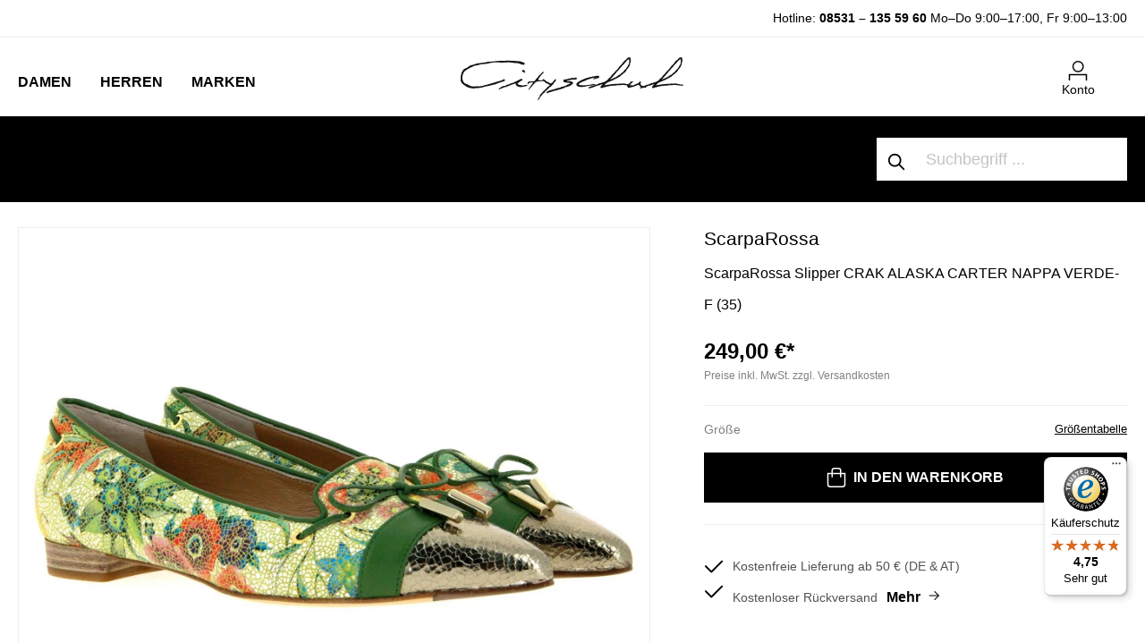

--- FILE ---
content_type: text/html; charset=UTF-8
request_url: https://www.cityschuh.com/scarparossa-slipper-crak-alaska-carter-nappa-verde-f
body_size: 36045
content:

<!DOCTYPE html>

<html lang="de-DE"
      itemscope="itemscope"
      itemtype="https://schema.org/WebPage">

                            
    <head>
                                            <meta charset="utf-8">
            
            <script>
            let gtmIsTrackingProductClicks = Boolean(1), gtmContainerId = 'GTM-WSLX3GH', hasSWConsentSupport = Boolean(Number(1));
            window.wbmScriptIsSet = false;
        </script>
        <script type="text/javascript">
            window.dataLayer = window.dataLayer || [];
            window.dataLayer.push({"ecommerce":{"currencyCode":"EUR","detail":{"actionField":{"list":"Slipper"},"products":[{"category":"Slipper","price":249,"brand":"ScarpaRossa","id":"2429 00069SP35","name":"ScarpaRossa Slipper CRAK ALASKA CARTER NAPPA VERDE-F (35)","variant":35}]}},"google_tag_params":{"ecomm_prodid":"2429 00069SP35","ecomm_pagetype":"product"}});

                    </script>                <!-- WbmTagManagerEcomm Head Snippet Start -->
        <script id="wbmTagManger" type="text/javascript">
            function getCookie(name) {
                var cookieMatch = document.cookie.match(name + '=(.*?)(;|$)');
                return cookieMatch && decodeURI(cookieMatch[1]);
            }

            var gtmCookieSet = getCookie('wbm-tagmanager-enabled');
            
            var googleTag = function(w,d,s,l,i){w[l]=w[l]||[];w[l].push({'gtm.start':new Date().getTime(),event:'gtm.js'});var f=d.getElementsByTagName(s)[0],j=d.createElement(s),dl=l!='dataLayer'?'&l='+l:'';j.async=true;j.src='https://www.googletagmanager.com/gtm.js?id='+i+dl+'';f.parentNode.insertBefore(j,f);};
            

            if (hasSWConsentSupport && gtmCookieSet === null) {
                window.wbmGoogleTagmanagerId = gtmContainerId;
                window.wbmScriptIsSet = false;
                window.googleTag = googleTag;
            } else {
                window.wbmScriptIsSet = true;
                googleTag(window, document, 'script', 'dataLayer', gtmContainerId);
                googleTag = null;
            }
        </script><!-- WbmTagManagerEcomm Head Snippet End -->    
                 <meta name="viewport" content="width=device-width, initial-scale=1, maximum-scale=1, shrink-to-fit=no">

                            <meta name="author"
                      content=""/>
                <meta name="robots"
                      content="index,follow"/>
                <meta name="revisit-after"
                      content="15 days"/>
                <meta name="keywords"
                      content="Root - Kategorie, Damenschuhe, Slipper, Marke, ScarpaRossa, Marken, ScarpaRossa"/>
                <meta name="description"
                      content="Die farbenfrohen Slipper von ScarpaRossa sind vielfältig kombinierbare Begleiter! Mit einem Blumen-Muster verziert ist der Multicolor Farbene Slipper aus Nappaleder ein echter Eyecatcher und auch zu eleganten Outfits gut kombinierbar. Die weiche..."/>
            
                    <meta property="og:type"
          content="product"/>
    <meta property="og:site_name"
          content="CitySchuh"/>
    <meta property="og:url"
          content="https://www.cityschuh.com/scarparossa-slipper-crak-alaska-carter-nappa-verde-f-35-35.html"/>
    <meta property="og:title"
          content="ScarpaRossa Slipper CRAK ALASKA CARTER NAPPA VERDE-F (35)"/>

    <meta property="og:description"
          content="Die farbenfrohen Slipper von ScarpaRossa sind vielfältig kombinierbare Begleiter! Mit einem Blumen-Muster verziert ist der Multicolor Farbene Slipper aus Nappaleder ein echter Eyecatcher und auch zu eleganten Outfits gut kombinierbar. Die weiche..."/>
    <meta property="og:image"
          content="https://www.cityschuh.com/media/79/f4/8c/1608297352/scarparossa_nappa_verde-1.jpg"/>

            <meta property="product:brand"
              content="ScarpaRossa"/>
    
            <meta property="product:price:amount"
          content="249"/>
    <meta property="product:price:currency"
          content="EUR"/>
    <meta property="product:product_link"
          content="https://www.cityschuh.com/scarparossa-slipper-crak-alaska-carter-nappa-verde-f-35-35.html"/>

    <meta name="twitter:card"
          content="product"/>
    <meta name="twitter:site"
          content="CitySchuh"/>
    <meta name="twitter:title"
          content="ScarpaRossa Slipper CRAK ALASKA CARTER NAPPA VERDE-F (35)"/>
    <meta name="twitter:description"
          content="Die farbenfrohen Slipper von ScarpaRossa sind vielfältig kombinierbare Begleiter! Mit einem Blumen-Muster verziert ist der Multicolor Farbene Slipper aus Nappaleder ein echter Eyecatcher und auch zu eleganten Outfits gut kombinierbar. Die weiche..."/>
    <meta name="twitter:image"
          content="https://www.cityschuh.com/media/79/f4/8c/1608297352/scarparossa_nappa_verde-1.jpg"/>


    

                            <meta itemprop="copyrightHolder"
                      content="CitySchuh"/>
                <meta itemprop="copyrightYear"
                      content=""/>
                <meta itemprop="isFamilyFriendly"
                      content="false"/>
                <meta itemprop="image"
                      content="https://www.cityschuh.com/media/b9/ca/46/1642419221/cityschuh.png"/>
            
                                                
    
                <style>
            .is-tanmar-infinite-scrolling.is-ctl-navigation .pagination-nav, .is-tanmar-infinite-scrolling.is-ctl-search .pagination-nav{
                display: none;
            }
        </style>
    
                    <link rel="shortcut icon"
                  href="https://www.cityschuh.com/media/55/27/3f/1702478506/favicon.ico">
        
                                <link rel="apple-touch-icon"
                  sizes="180x180"
                  href="https://www.cityschuh.com/media/55/27/3f/1702478506/favicon.ico">
                    
                            
                
                
    <link rel="canonical" href="https://www.cityschuh.com/scarparossa-slipper-crak-alaska-carter-nappa-verde-f" />

                    <title itemprop="name">ScarpaRossa Slipper CRAK ALASKA CARTER NAPPA VERDE-F (35)</title>
        
            <link rel="preload" href="/bundles/cityschuh/font/jost/jost-v14-latin-ext_latin-300.woff2" as="font" type="font/woff2" crossorigin>
    <link rel="preload" href="/bundles/cityschuh/font/jost/jost-v14-latin-ext_latin-regular.woff2" as="font" type="font/woff2" crossorigin>
    <link rel="preload" href="/bundles/cityschuh/font/jost/jost-v14-latin-ext_latin-500.woff2" as="font" type="font/woff2" crossorigin>
    <link rel="preload" href="/bundles/cityschuh/font/jost/jost-v14-latin-ext_latin-600.woff2" as="font" type="font/woff2" crossorigin>
    <link rel="preload" href="/bundles/cityschuh/font/jost/jost-v14-latin-ext_latin-700.woff2" as="font" type="font/woff2" crossorigin>
    <link rel="preload" href="/bundles/cityschuh/font/jost/jost-v14-latin-ext_latin-800.woff2" as="font" type="font/woff2" crossorigin>
                                                                      <link rel="stylesheet"
                      href="https://www.cityschuh.com/theme/4790416a3ca92760bdd050f98dfc8b1d/css/all.css?1759876285587280">
                                    

      
                

                        <script>
        window.features = {"V6_5_0_0":false,"v6.5.0.0":false,"PERFORMANCE_TWEAKS":false,"performance.tweaks":false,"FEATURE_NEXT_1797":false,"feature.next.1797":false,"FEATURE_NEXT_16710":false,"feature.next.16710":false,"FEATURE_NEXT_13810":false,"feature.next.13810":false,"FEATURE_NEXT_13250":false,"feature.next.13250":false,"FEATURE_NEXT_17276":false,"feature.next.17276":false,"FEATURE_NEXT_16151":false,"feature.next.16151":false,"FEATURE_NEXT_16155":false,"feature.next.16155":false,"FEATURE_NEXT_19501":false,"feature.next.19501":false,"FEATURE_NEXT_15053":false,"feature.next.15053":false,"FEATURE_NEXT_18215":false,"feature.next.18215":false,"FEATURE_NEXT_15815":false,"feature.next.15815":false,"FEATURE_NEXT_14699":false,"feature.next.14699":false,"FEATURE_NEXT_15707":false,"feature.next.15707":false,"FEATURE_NEXT_14360":false,"feature.next.14360":false,"FEATURE_NEXT_15172":false,"feature.next.15172":false,"FEATURE_NEXT_14001":false,"feature.next.14001":false,"FEATURE_NEXT_7739":false,"feature.next.7739":false,"FEATURE_NEXT_16200":false,"feature.next.16200":false,"FEATURE_NEXT_13410":false,"feature.next.13410":false,"FEATURE_NEXT_15917":false,"feature.next.15917":false,"FEATURE_NEXT_15957":false,"feature.next.15957":false,"FEATURE_NEXT_13601":false,"feature.next.13601":false,"FEATURE_NEXT_16992":false,"feature.next.16992":false,"FEATURE_NEXT_7530":false,"feature.next.7530":false,"FEATURE_NEXT_16824":false,"feature.next.16824":false,"FEATURE_NEXT_16271":false,"feature.next.16271":false,"FEATURE_NEXT_15381":false,"feature.next.15381":false,"FEATURE_NEXT_17275":false,"feature.next.17275":false,"FEATURE_NEXT_17016":false,"feature.next.17016":false,"FEATURE_NEXT_16236":false,"feature.next.16236":false,"FEATURE_NEXT_16640":false,"feature.next.16640":false,"FEATURE_NEXT_17858":false,"feature.next.17858":false,"FEATURE_NEXT_6758":false,"feature.next.6758":false,"FEATURE_NEXT_19048":false,"feature.next.19048":false,"FEATURE_NEXT_19822":false,"feature.next.19822":false,"FEATURE_NEXT_18129":false,"feature.next.18129":false,"FEATURE_NEXT_19163":false,"feature.next.19163":false,"FEATURE_NEXT_18187":false,"feature.next.18187":false,"FEATURE_NEXT_17978":false,"feature.next.17978":false,"FEATURE_NEXT_11634":false,"feature.next.11634":false,"FEATURE_NEXT_21547":false,"feature.next.21547":false,"FEATURE_NEXT_22900":false,"feature.next.22900":false};
    </script>
        
                                                        
    
                
        	                    
            

	<link rel="preconnect" href="https://challenges.cloudflare.com" />
	<script src="https://challenges.cloudflare.com/turnstile/v0/api.js" async defer></script>

                
                                    <script>
                    window.useDefaultCookieConsent = true;
                </script>
                    
            </head>

    <body class="is-ctl-product is-act-index is-tanmar-infinite-scrolling  is-main-category is-category-scarparossa">

                                        <noscript>
                <iframe src="https://www.googletagmanager.com/ns.html?id=GTM-WSLX3GH"
                        height="0" width="0" style="display:none;visibility:hidden"></iframe>
            </noscript>
                            <noscript class="noscript-main">
                
    <div role="alert"
         class="alert alert-info alert-has-icon">
                                                        <span class="icon icon-info">
                        <svg xmlns="http://www.w3.org/2000/svg" xmlns:xlink="http://www.w3.org/1999/xlink" width="24" height="24" viewBox="0 0 24 24"><defs><path d="M12 7c.5523 0 1 .4477 1 1s-.4477 1-1 1-1-.4477-1-1 .4477-1 1-1zm1 9c0 .5523-.4477 1-1 1s-1-.4477-1-1v-5c0-.5523.4477-1 1-1s1 .4477 1 1v5zm11-4c0 6.6274-5.3726 12-12 12S0 18.6274 0 12 5.3726 0 12 0s12 5.3726 12 12zM12 2C6.4772 2 2 6.4772 2 12s4.4772 10 10 10 10-4.4772 10-10S17.5228 2 12 2z" id="icons-default-info" /></defs><use xlink:href="#icons-default-info" fill="#758CA3" fill-rule="evenodd" /></svg>
        </span>                                    
                    <div class="alert-content-container">
                                                    
                                    <div class="alert-content">
                                                    Um unseren Shop in vollem Umfang nutzen zu können, empfehlen wir Ihnen Javascript in Ihrem Browser zu aktivieren.
                                            </div>
                
                                                                </div>
            </div>
            </noscript>
        

                
    
                        
    <header class="header-main" data-flyout-menu="true">
        
            <script type="text/javascript">
                window.cityschuh_current_category = {};
                window.cityschuh_current_category.id = '106ed654764c4d159251070e86683514';
                window.cityschuh_current_category.name = 'scarpaRossa';
                window.cityschuh_current_category.level = '2';
            </script>

                        <div class="search-holder d-sm-none">
            <div class="collapse" id="searchCollapse"></div>
        </div>
                    <div class="hotline-top-bar">
        <div class="container">
            <div class="row text-center text-md-right">
                <div class="col">
                    <p><span style="font-size:14px;">   Hotline: <a href="tel:+4985311355960">08531 – 135 59 60</a>   <span class="hours">Mo–Do 9:00–17:00, Fr 9:00–13:00</span> </span></p>
                </div>
            </div>
        </div>
    </div>
    
            <div class="header-wrapper">
            <div class="container">
                <div class="row">
                                            <div class="col-sm-4 col-lg-4 align-items-end d-flex">
                                <div class="main-navigation" data-default-category-id="">
                                        <nav class="nav main-navigation-menu"
                         itemscope="itemscope"
                         itemtype="http://schema.org/SiteNavigationElement">


                                                                                                                                                    
                                                                                                            <a class="nav-link main-navigation-link"
                                           href="https://www.cityschuh.com/Damen/"
                                           itemprop="url"
                                                                                            data-flyout-menu-trigger="f35d5f82706b423cbe8e8eef43d5521b"
                                                                                       title="Damen">
                                                <span itemprop="name">Damen</span>
                                        </a>
                                                                                                                                                                                                
                                                                                                            <a class="nav-link main-navigation-link"
                                           href="https://www.cityschuh.com/Herren/"
                                           itemprop="url"
                                                                                            data-flyout-menu-trigger="06fc331500994e97ba8b186d980515ea"
                                                                                       title="Herren">
                                                <span itemprop="name">Herren</span>
                                        </a>
                                                                                                                                                                                                
                                                                                                            <a class="nav-link main-navigation-link"
                                           href="https://www.cityschuh.com/Marken/"
                                           itemprop="url"
                                                                                            data-flyout-menu-trigger="17ab3cafd22742f593a30d079884c69b"
                                                                                       title="Marken">
                                                <span itemprop="name">Marken</span>
                                        </a>
                                                                                                                                            </nav>
                            </div>
                        </div>
                    
                                            <div class="col-sm-4 col-lg-4 d-none d-sm-flex flex-wrap align-items-end justify-content-center">
                                <div class="header-logo-main">
                    <a class="header-logo-main-link"
               href="/"
               title="Zur Startseite wechseln">
                                    <picture>
                                                                            
                                                                            
                                                                                    <source srcset="https://www.cityschuh.com/media/b9/ca/46/1642419221/cityschuh.webp"
                                        alt="Zur Startseite wechseln"
                                        class="img-fluid header-logo-main-img"
                                        type="image/webp"
                                />
                                <img src="https://www.cityschuh.com/media/b9/ca/46/1642419221/cityschuh.png"
                                     alt="Zur Startseite wechseln"
                                     class="img-fluid header-logo-main-img"/>
                                                                        </picture>
                            </a>
            </div>
                        </div>
                    
                                            <div class="col-sm-4 col-lg-4 order-1 col-sm-auto order-sm-2 header-actions-col pl-0 pr-0 pl-sm-4 pr-sm-4">
                                                                            
                                                            <div class="mobile-header-wrapper row no-gutters justify-content-between justify-content-sm-end flex-nowrap flex-sm-wrap">
                                                                    <div class="col-auto d-sm-none menu-trigger">
                                        <div class="menu-button">
                                                                                            <button class="btn nav-main-toggle-btn header-actions-btn"
                                                        type="button"
                                                        data-offcanvas-menu="true"
                                                        aria-label="Menü">
                                                                                                            <span class="icon icon-cspack icon-cspack-menu-mobile icon-xl">
                        <svg xmlns="http://www.w3.org/2000/svg" width="32" height="32" viewBox="0 0 32 32">
    <defs>
        <style>.a{fill:none;}.b{font-size:10px;font-family:Jost-Medium, Jost;font-weight:500;}</style>
    </defs>
    <rect class="a" width="32" height="32"/>
    <g transform="translate(-667 -482.713)">
        <rect class="a" width="32" height="32" transform="translate(667 482.713)"/>
    </g>
    <rect width="20" height="1.5" transform="translate(6 6)"/>
    <rect width="10" height="1.5" transform="translate(6 11)"/>
    <text class="b" transform="translate(16 27)">
        <tspan x="-14.255" y="0">MENU</tspan>
    </text>
</svg>
        </span>                                                                                                    </button>
                                                                                    </div>
                                    </div>
                                
                                                                    <div class="col-auto d-sm-none">
                                        <div class="search-toggle">
                                            <button class="btn header-actions-btn search-toggle-btn js-search-toggle-btn collapsed"
                                                    type="button"
                                                    data-toggle="collapse"
                                                    data-target="#searchCollapse"
                                                    aria-expanded="false"
                                                    aria-controls="searchCollapse"
                                                    aria-label="Suchen">
                                                <span class="icon icon-search">
                        <svg xmlns="http://www.w3.org/2000/svg" xmlns:xlink="http://www.w3.org/1999/xlink" width="24" height="24" viewBox="0 0 24 24"><defs><path d="M10.0944 16.3199 4.707 21.707c-.3905.3905-1.0237.3905-1.4142 0-.3905-.3905-.3905-1.0237 0-1.4142L8.68 14.9056C7.6271 13.551 7 11.8487 7 10c0-4.4183 3.5817-8 8-8s8 3.5817 8 8-3.5817 8-8 8c-1.8487 0-3.551-.627-4.9056-1.6801zM15 16c3.3137 0 6-2.6863 6-6s-2.6863-6-6-6-6 2.6863-6 6 2.6863 6 6 6z" id="icons-default-search" /></defs><use xlink:href="#icons-default-search" fill="#758CA3" fill-rule="evenodd" /></svg>
        </span>                                            </button>
                                        </div>
                                    </div>
                                
                                                                    <div class="col-auto d-sm-none mobile-logo">
                                            <div class="header-logo-main">
                    <a class="header-logo-main-link"
               href="/"
               title="Zur Startseite wechseln">
                                    <picture>
                                                                            
                                                                            
                                                                                    <source srcset="https://www.cityschuh.com/media/b9/ca/46/1642419221/cityschuh.webp"
                                        alt="Zur Startseite wechseln"
                                        class="img-fluid header-logo-main-img"
                                        type="image/webp"
                                />
                                <img src="https://www.cityschuh.com/media/b9/ca/46/1642419221/cityschuh.png"
                                     alt="Zur Startseite wechseln"
                                     class="img-fluid header-logo-main-img"/>
                                                                        </picture>
                            </a>
            </div>
                                    </div>
                                
                                                                                    
                                    
                                                                    <div class="col-auto">
                                        <div class="account-menu">
                                                <div class="dropdown">
                    <button class="btn account-menu-btn header-actions-btn"
                    type="button"
                    id="accountWidget"
                    data-offcanvas-account-menu="true"
                    data-toggle="dropdown"
                    aria-haspopup="true"
                    aria-expanded="false"
                    aria-label="Mein Konto">
                <span class="icon icon-cspack icon-cspack-avatar">
                        <svg id="icons_my_account_my_account_black" data-name="icons/my_account/my_account_black" xmlns="http://www.w3.org/2000/svg" width="21.546" height="23.19" viewBox="0 0 21.546 23.19">
  <g id="Group_28" data-name="Group 28" transform="translate(-672.477 -487.123)">
    <g id="Group_27" data-name="Group 27">
      <g id="Group_25" data-name="Group 25">
        <path id="Path_36" data-name="Path 36" d="M694.023,510.313h-1.5v-6.068H673.977v6.068h-1.5v-7.568h21.546Z"/>
      </g>
      <g id="Group_26" data-name="Group 26">
        <path id="Path_37" data-name="Path 37" d="M683.455,500.623a6.75,6.75,0,1,1,6.75-6.75A6.757,6.757,0,0,1,683.455,500.623Zm0-12a5.25,5.25,0,1,0,5.25,5.25A5.256,5.256,0,0,0,683.455,488.623Z"/>
      </g>
    </g>
  </g>
</svg>

        </span>                <span class="text">Konto</span>
            </button>
        
                    <div class="dropdown-menu dropdown-menu-right account-menu-dropdown js-account-menu-dropdown"
                 aria-labelledby="accountWidget">
                

        
                    <button class="btn btn-block offcanvas-close js-offcanvas-close sticky-top">
                    <span class="icon icon-x icon-sm">
                        <svg xmlns="http://www.w3.org/2000/svg" xmlns:xlink="http://www.w3.org/1999/xlink" width="24" height="24" viewBox="0 0 24 24"><defs><path d="m10.5858 12-7.293-7.2929c-.3904-.3905-.3904-1.0237 0-1.4142.3906-.3905 1.0238-.3905 1.4143 0L12 10.5858l7.2929-7.293c.3905-.3904 1.0237-.3904 1.4142 0 .3905.3906.3905 1.0238 0 1.4143L13.4142 12l7.293 7.2929c.3904.3905.3904 1.0237 0 1.4142-.3906.3905-1.0238.3905-1.4143 0L12 13.4142l-7.2929 7.293c-.3905.3904-1.0237.3904-1.4142 0-.3905-.3906-.3905-1.0238 0-1.4143L10.5858 12z" id="icons-default-x" /></defs><use xlink:href="#icons-default-x" fill="#758CA3" fill-rule="evenodd" /></svg>
        </span>        
                    Menü schließen
            </button>

    
                    <div class="offcanvas-content-container">
                <div class="account-menu">
                                    <div class="dropdown-header account-menu-header">
                    Mein Konto
                </div>
                    
                                    <div class="account-menu-login">
                    <a href="/account/login"
                       title="Anmelden"
                       class="btn btn-primary account-menu-login-button">
                        Anmelden
                    </a>

                    <div class="account-menu-register">
                        oder <a href="/account/login"
                                                            title="registrieren">registrieren</a>
                    </div>
                </div>
                    
                    <div class="account-menu-links">
                    <div class="header-account-menu">
        <div class="card account-menu-inner">
                                        
                                                <div class="list-group list-group-flush account-aside-list-group">
                        
                                                                    <a href="/account"
                                   title="Übersicht"
                                   class="list-group-item list-group-item-action account-aside-item">
                                    Übersicht
                                </a>
                            
                                                            <a href="/account/profile"
                                   title="Persönliches Profil"
                                   class="list-group-item list-group-item-action account-aside-item">
                                    Persönliches Profil
                                </a>
                            
                                                            <a href="/account/address"
                                   title="Adressen"
                                   class="list-group-item list-group-item-action account-aside-item">
                                    Adressen
                                </a>
                            
                                                            <a href="/account/payment"
                                   title="Zahlungsarten"
                                   class="list-group-item list-group-item-action account-aside-item">
                                    Zahlungsarten
                                </a>
                            
                                                            <a href="/account/order"
                                   title="Bestellungen"
                                   class="list-group-item list-group-item-action account-aside-item">
                                    Bestellungen
                                </a>
                                                    
    
                 <a href="/account/data"
        title="Datenanforderung"
        class="list-group-item list-group-item-action account-aside-item">
        Datenanforderung
        </a>
        

    
                    </div>
                            
                                                </div>
    </div>
            </div>
            </div>
        </div>
                </div>
            </div>
                                        </div>
                                    </div>
                                
                                                                    <div class="col-auto d-none">
                                        <div class="wishlist-item">
                                                
            <span class="header-wishlist-icon">
            <span class="icon icon-heart">
                        <svg xmlns="http://www.w3.org/2000/svg" xmlns:xlink="http://www.w3.org/1999/xlink" width="24" height="24" viewBox="0 0 24 24"><defs><path d="M20.0139 12.2998c1.8224-1.8224 1.8224-4.7772 0-6.5996-1.8225-1.8225-4.7772-1.8225-6.5997 0L12 7.1144l-1.4142-1.4142c-1.8225-1.8225-4.7772-1.8225-6.5997 0-1.8224 1.8224-1.8224 4.7772 0 6.5996l7.519 7.519a.7.7 0 0 0 .9899 0l7.5189-7.519zm1.4142 1.4142-7.519 7.519c-1.0543 1.0544-2.7639 1.0544-3.8183 0L2.572 13.714c-2.6035-2.6035-2.6035-6.8245 0-9.428 2.6035-2.6035 6.8246-2.6035 9.4281 0 2.6035-2.6035 6.8246-2.6035 9.428 0 2.6036 2.6035 2.6036 6.8245 0 9.428z" id="icons-default-heart" /></defs><use xlink:href="#icons-default-heart" fill="#758CA3" fill-rule="evenodd" /></svg>
        </span>        </span>
    
        
    
    <span class="badge badge-primary header-wishlist-badge"
          id="wishlist-basket"
          data-wishlist-storage="true"
          data-wishlist-storage-options="{&quot;listPath&quot;:&quot;\/wishlist\/list&quot;,&quot;mergePath&quot;:&quot;\/wishlist\/merge&quot;,&quot;tokenMergePath&quot;:&quot;205608a2aee9c.DKrAd2h1_wAOsH52WNHjBTx9ehAgB2v-xxEZ628RiM4.PduPGT4Si0Q-8lMzGobXdFctHGhudTPNsWVW2gV4xKs-9a0oHTjLVGX4DQ&quot;,&quot;pageletPath&quot;:&quot;\/wishlist\/merge\/pagelet&quot;,&quot;tokenPageletPath&quot;:&quot;23d60fa9c9a1fc25c643eb.tVMGIhtNTCB3sLEeD4ZJmXqEDtPbiEsOaCDyD1XqHPc.5CpFdkgSA0FAw4EzRc886RPCT5io-yxKBXmcaB2ScM7zNjN6WH4jGSGD3g&quot;}"
          data-wishlist-widget="true"
          data-wishlist-widget-options="{&quot;showCounter&quot;:true}"
    ></span>
                                        </div>
                                    </div>
                                
                                                                    <div class="col-auto">
                                        <div class="header-cart">
                                            <a class="btn header-cart-btn header-actions-btn"
                                               href="/checkout/cart"
                                               data-cart-widget="true"
                                               title="Warenkorb"
                                               aria-label="Warenkorb">
                                                    <span class="header-cart-icon">
        <span class="icon icon-cspack icon-cspack-bag">
                        <svg id="icons_cart_cart_black" data-name="icons/cart/cart_black" xmlns="http://www.w3.org/2000/svg" width="20.524" height="22.081" viewBox="0 0 20.524 22.081">
  <g id="Group_33" data-name="Group 33" transform="translate(-746.738 -487.672)">
    <g id="Group_32" data-name="Group 32">
      <g id="Group_30" data-name="Group 30">
        <path id="Path_38" data-name="Path 38" d="M763.828,509.753H750.172a3.437,3.437,0,0,1-3.434-3.432V493.366h20.524v12.955A3.437,3.437,0,0,1,763.828,509.753Zm-15.59-14.887v11.455a1.935,1.935,0,0,0,1.934,1.932h13.656a1.935,1.935,0,0,0,1.934-1.932V494.866Z"/>
      </g>
      <g id="Group_31" data-name="Group 31">
        <path id="Path_39" data-name="Path 39" d="M762.522,498.394h-1.5v-7.6a1.625,1.625,0,0,0-1.622-1.623h-4.8a1.625,1.625,0,0,0-1.622,1.623v7.6h-1.5v-7.6a3.126,3.126,0,0,1,3.122-3.123h4.8a3.126,3.126,0,0,1,3.122,3.123Z"/>
      </g>
    </g>
  </g>
</svg>

        </span>    </span>

    <span class="text">Warenkorb </span>

    
                                                </a>
                                        </div>
                                    </div>
                                                            </div>
                        </div>
                                    </div>
            </div>
        </div>
    
            <div class="navigation-wrapper">
            <div class="container">
                <div class="row">
                                            <div class="nav-inner-wrapper col-sm-8 col-lg-9">
                                                                            <div class="nav-main">
                                                                                <div class="main-navigation-sub">
                                                                                                                                                                                                                                

                                                <div class="navigation-flyouts-custom">
                                                                                                                                                                        <div class="navigation-flyout-custom "
                                                 data-flyout-menu-id="f35d5f82706b423cbe8e8eef43d5521b" data-menu-name="damen">
                                                                                                    
                                        <div class="navigation-inline-content">
                                    <div class="navigation-inline-categories">
                                                        
                                    
    <div class="mow navigation-flyout-categories is-level-0">
                                            
                                            <div class="inline-lvl-2  ">
                                                                        <a class="nav-item nav-link navigation-flyout-link is-level-0 "
                               href="https://www.cityschuh.com/damenschuhe/featured"
                               itemprop="url"
                               data-item-id="15dcd11c4b1445f19d2bd896db3a7aa5"
                                                                            data-flyout-gbmenu-trigger="15dcd11c4b1445f19d2bd896db3a7aa5"
                                                                   title="Neuheiten">
                                <span itemprop="name">Neuheiten</span>
                            </a>
                                            
                                                                            
                        
    <div class="navigation-flyout-categories is-level-1">
            </div>
                                                            </div>
                                                        
                                                                                <div class="inline-lvl-2   has-sub ">
                                                                        <a class="nav-item nav-link navigation-flyout-link is-level-0 "
                               href="https://www.cityschuh.com/damenschuhe"
                               itemprop="url"
                               data-item-id="831889ea3e1e40688ab2867cc01095e5"
                                                                            data-flyout-gbmenu-trigger="831889ea3e1e40688ab2867cc01095e5"
                                                                   title="Schuhe">
                                <span itemprop="name">Schuhe</span>
                            </a>
                                            
                                                                            
                        
    <div class="navigation-flyout-categories is-level-1">
                                            
                                            <div class="inline-lvl-3  ">
                                                                        <a class="nav-item nav-link navigation-flyout-link is-level-1 "
                               href="https://www.cityschuh.com/damenschuhe/sneakers"
                               itemprop="url"
                               data-item-id="b7b68e64b2fb424c82e92a448e592249"
                                                                   title="Sneaker">
                                <span itemprop="name">Sneaker</span>
                            </a>
                                            
                                                                            
                        
    <div class="navigation-flyout-categories is-level-2">
            </div>
                                                            </div>
                                                        
                                            <div class="inline-lvl-3  ">
                                                                        <a class="nav-item nav-link navigation-flyout-link is-level-1 "
                               href="https://www.cityschuh.com/damenschuhe/ballerinas"
                               itemprop="url"
                               data-item-id="e06b9475e4dc448fa067d4b0e7bc1c4b"
                                                                   title="Ballerinas">
                                <span itemprop="name">Ballerinas</span>
                            </a>
                                            
                                                                            
                        
    <div class="navigation-flyout-categories is-level-2">
            </div>
                                                            </div>
                                                        
                                            <div class="inline-lvl-3  ">
                                                                        <a class="nav-item nav-link navigation-flyout-link is-level-1 "
                               href="https://www.cityschuh.com/damenschuhe/pumps"
                               itemprop="url"
                               data-item-id="51130f49054d434383ac1ea52d16ba5f"
                                                                   title="Pumps">
                                <span itemprop="name">Pumps</span>
                            </a>
                                            
                                                                            
                        
    <div class="navigation-flyout-categories is-level-2">
            </div>
                                                            </div>
                                                        
                                            <div class="inline-lvl-3  ">
                                                                        <a class="nav-item nav-link navigation-flyout-link is-level-1 "
                               href="https://www.cityschuh.com/damenschuhe/slipper"
                               itemprop="url"
                               data-item-id="7b9fd012334b4fa9b914a9e88218701d"
                                                                   title="Slipper">
                                <span itemprop="name">Slipper</span>
                            </a>
                                            
                                                                            
                        
    <div class="navigation-flyout-categories is-level-2">
            </div>
                                                            </div>
                                                        
                                            <div class="inline-lvl-3  ">
                                                                        <a class="nav-item nav-link navigation-flyout-link is-level-1 "
                               href="https://www.cityschuh.com/damenschuhe/pantoletten"
                               itemprop="url"
                               data-item-id="4b4bf812556542d298aa8baab6a72e08"
                                                                   title="Pantoletten">
                                <span itemprop="name">Pantoletten</span>
                            </a>
                                            
                                                                            
                        
    <div class="navigation-flyout-categories is-level-2">
            </div>
                                                            </div>
                                                        
                                            <div class="inline-lvl-3  ">
                                                                        <a class="nav-item nav-link navigation-flyout-link is-level-1 "
                               href="https://www.cityschuh.com/damenschuhe/sandalen"
                               itemprop="url"
                               data-item-id="c004c064a1de4eda8407b7968a2d7ea4"
                                                                   title="Sandalen">
                                <span itemprop="name">Sandalen</span>
                            </a>
                                            
                                                                            
                        
    <div class="navigation-flyout-categories is-level-2">
            </div>
                                                            </div>
                                                        
                                            <div class="inline-lvl-3  ">
                                                                        <a class="nav-item nav-link navigation-flyout-link is-level-1 "
                               href="https://www.cityschuh.com/damenschuhe/trotteur"
                               itemprop="url"
                               data-item-id="0bec088ea5d54c1594dfd89aead3c56e"
                                                                   title="Trotteur">
                                <span itemprop="name">Trotteur</span>
                            </a>
                                            
                                                                            
                        
    <div class="navigation-flyout-categories is-level-2">
            </div>
                                                            </div>
                                                        
                                            <div class="inline-lvl-3  ">
                                                                        <a class="nav-item nav-link navigation-flyout-link is-level-1 "
                               href="https://www.cityschuh.com/damenschuhe/espadrilles"
                               itemprop="url"
                               data-item-id="ce3ec6a1f8974093a1b128b4f5989f76"
                                                                   title="Espadrilles">
                                <span itemprop="name">Espadrilles</span>
                            </a>
                                            
                                                                            
                        
    <div class="navigation-flyout-categories is-level-2">
            </div>
                                                            </div>
                                                        
                                            <div class="inline-lvl-3  ">
                                                                        <a class="nav-item nav-link navigation-flyout-link is-level-1 "
                               href="https://www.cityschuh.com/damenschuhe/hausschuhe"
                               itemprop="url"
                               data-item-id="ce2d5c5d4a724e88a0a5fc20cc68e345"
                                                                   title="Hausschuhe">
                                <span itemprop="name">Hausschuhe</span>
                            </a>
                                            
                                                                            
                        
    <div class="navigation-flyout-categories is-level-2">
            </div>
                                                            </div>
                                                        
                                            <div class="inline-lvl-3  ">
                                                                        <a class="nav-item nav-link navigation-flyout-link is-level-1 "
                               href="https://www.cityschuh.com/damenschuhe/schnurschuhe"
                               itemprop="url"
                               data-item-id="c9cdcd75455e4bc892265679a75920c0"
                                                                   title="Schnürschuhe">
                                <span itemprop="name">Schnürschuhe</span>
                            </a>
                                            
                                                                            
                        
    <div class="navigation-flyout-categories is-level-2">
            </div>
                                                            </div>
                                                        
                                            <div class="inline-lvl-3  ">
                                                                        <a class="nav-item nav-link navigation-flyout-link is-level-1 "
                               href="https://www.cityschuh.com/damenschuhe/mokassin"
                               itemprop="url"
                               data-item-id="7a70d645b60e42d4a7bcfe3aa7ae1a7e"
                                                                   title="Mokassin">
                                <span itemprop="name">Mokassin</span>
                            </a>
                                            
                                                                            
                        
    <div class="navigation-flyout-categories is-level-2">
            </div>
                                                            </div>
                                                        
                                            <div class="inline-lvl-3  ">
                                                                        <a class="nav-item nav-link navigation-flyout-link is-level-1 "
                               href="https://www.cityschuh.com/damenschuhe/peeptoes"
                               itemprop="url"
                               data-item-id="48223048d06940cf87cb785937df2209"
                                                                   title="Peeptoes">
                                <span itemprop="name">Peeptoes</span>
                            </a>
                                            
                                                                            
                        
    <div class="navigation-flyout-categories is-level-2">
            </div>
                                                            </div>
                                                        
                                            <div class="inline-lvl-3  ">
                                                                        <a class="nav-item nav-link navigation-flyout-link is-level-1 "
                               href="https://www.cityschuh.com/damenschuhe/trachtenschuhe"
                               itemprop="url"
                               data-item-id="03af2c4e0d654df8a9158f611fbd83ed"
                                                                   title="Dirndl Schuhe">
                                <span itemprop="name">Dirndl Schuhe</span>
                            </a>
                                            
                                                                            
                        
    <div class="navigation-flyout-categories is-level-2">
            </div>
                                                            </div>
                                                        
                                            <div class="inline-lvl-3  ">
                                                                        <a class="nav-item nav-link navigation-flyout-link is-level-1 "
                               href="https://www.cityschuh.com/damenschuhe/stiefeletten"
                               itemprop="url"
                               data-item-id="d7ce6287d3ae45d9a17eb9506429ce86"
                                                                   title="Stiefeletten">
                                <span itemprop="name">Stiefeletten</span>
                            </a>
                                            
                                                                            
                        
    <div class="navigation-flyout-categories is-level-2">
            </div>
                                                            </div>
                                                        
                                            <div class="inline-lvl-3  ">
                                                                        <a class="nav-item nav-link navigation-flyout-link is-level-1 "
                               href="https://www.cityschuh.com/damenschuhe/wedges"
                               itemprop="url"
                               data-item-id="18d3d5edb16b46db8c9d5891e219c1e6"
                                                                   title="Keilschuhe">
                                <span itemprop="name">Keilschuhe</span>
                            </a>
                                            
                                                                            
                        
    <div class="navigation-flyout-categories is-level-2">
            </div>
                                                            </div>
                                                        
                                            <div class="inline-lvl-3  ">
                                                                        <a class="nav-item nav-link navigation-flyout-link is-level-1 "
                               href="https://www.cityschuh.com/damenschuhe/fellstiefel"
                               itemprop="url"
                               data-item-id="0b87c543e98d4091b71de00675a93586"
                                                                   title="Fellstiefel">
                                <span itemprop="name">Fellstiefel</span>
                            </a>
                                            
                                                                            
                        
    <div class="navigation-flyout-categories is-level-2">
            </div>
                                                            </div>
                                                        
                                            <div class="inline-lvl-3  ">
                                                                        <a class="nav-item nav-link navigation-flyout-link is-level-1 "
                               href="https://www.cityschuh.com/damenschuhe/stiefel"
                               itemprop="url"
                               data-item-id="c9bdc56453674659b9d2588ac4a75bb3"
                                                                   title="Stiefel">
                                <span itemprop="name">Stiefel</span>
                            </a>
                                            
                                                                            
                        
    <div class="navigation-flyout-categories is-level-2">
            </div>
                                                            </div>
                                                        
                                            <div class="inline-lvl-3  ">
                                                                        <a class="nav-item nav-link navigation-flyout-link is-level-1 "
                               href="https://www.cityschuh.com/damenschuhe/warmfutter"
                               itemprop="url"
                               data-item-id="e50c410fd8274e3e8a4b0869221031c3"
                                                                   title="Warmfutter">
                                <span itemprop="name">Warmfutter</span>
                            </a>
                                            
                                                                            
                        
    <div class="navigation-flyout-categories is-level-2">
            </div>
                                                            </div>
                                                        
                                            <div class="inline-lvl-3  ">
                                                                        <a class="nav-item nav-link navigation-flyout-link is-level-1 "
                               href="https://www.cityschuh.com/damenschuhe/booties"
                               itemprop="url"
                               data-item-id="19d136c5a27e41efa906c35b0d64420b"
                                                                   title="Booties">
                                <span itemprop="name">Booties</span>
                            </a>
                                            
                                                                            
                        
    <div class="navigation-flyout-categories is-level-2">
            </div>
                                                            </div>
                                                        
                                            <div class="inline-lvl-3  ">
                                                                        <a class="nav-item nav-link navigation-flyout-link is-level-1 "
                               href="https://www.cityschuh.com/damenschuhe/golfschuhe"
                               itemprop="url"
                               data-item-id="c0a08813a6a4487290ba42779af78e2d"
                                                                   title="Golfschuhe">
                                <span itemprop="name">Golfschuhe</span>
                            </a>
                                            
                                                                            
                        
    <div class="navigation-flyout-categories is-level-2">
            </div>
                                                            </div>
                                                        
                                            <div class="inline-lvl-3  ">
                                                                        <a class="nav-item nav-link navigation-flyout-link is-level-1 "
                               href="https://www.cityschuh.com/damenschuhe/plateauschuhe"
                               itemprop="url"
                               data-item-id="68286978c1904071afc7a3ea2123e826"
                                                                   title="Plateauschuhe">
                                <span itemprop="name">Plateauschuhe</span>
                            </a>
                                            
                                                                            
                        
    <div class="navigation-flyout-categories is-level-2">
            </div>
                                                            </div>
                        </div>
                                                            </div>
                                                        
                                            <div class="inline-lvl-2  ">
                                                                        <a class="nav-item nav-link navigation-flyout-link is-level-0 "
                               href="/Marken/"
                               itemprop="url"
                               data-item-id="5691838721d2423a9d7ced9a76a7e5ea"
                                                                            data-flyout-gbmenu-trigger="5691838721d2423a9d7ced9a76a7e5ea"
                                                                   title="Marken">
                                <span itemprop="name">Marken</span>
                            </a>
                                            
                                                                            
                        
    <div class="navigation-flyout-categories is-level-1">
            </div>
                                                            </div>
                                                        
                                            <div class="inline-lvl-2  ">
                                                                        <a class="nav-item nav-link navigation-flyout-link is-level-0 "
                               href="https://www.cityschuh.com/luxus/damenschuhe"
                               itemprop="url"
                               data-item-id="909e97c1dcd144f2892ebad03bb78d80"
                                                                            data-flyout-gbmenu-trigger="909e97c1dcd144f2892ebad03bb78d80"
                                                                   title="Luxus">
                                <span itemprop="name">Luxus</span>
                            </a>
                                            
                                                                            
                        
    <div class="navigation-flyout-categories is-level-1">
            </div>
                                                            </div>
                                                        
                                                                                <div class="inline-lvl-2   has-sub ">
                                                                        <a class="nav-item nav-link navigation-flyout-link is-level-0 "
                               href="https://www.cityschuh.com/kleidung/damen"
                               itemprop="url"
                               data-item-id="c47a29262b724a7db20eb775bb3b29fc"
                                                                            data-flyout-gbmenu-trigger="c47a29262b724a7db20eb775bb3b29fc"
                                                                   title="Kleidung">
                                <span itemprop="name">Kleidung</span>
                            </a>
                                            
                                                                            
                        
    <div class="navigation-flyout-categories is-level-1">
                                            
                                            <div class="inline-lvl-3  ">
                                                                        <a class="nav-item nav-link navigation-flyout-link is-level-1 "
                               href="https://www.cityschuh.com/Damen/Kleidung/Hosen/"
                               itemprop="url"
                               data-item-id="fc3bc70ff96f45f799bf59ddc8fecfaf"
                                                                   title="Hosen">
                                <span itemprop="name">Hosen</span>
                            </a>
                                            
                                                                            
                        
    <div class="navigation-flyout-categories is-level-2">
            </div>
                                                            </div>
                                                        
                                            <div class="inline-lvl-3  ">
                                                                        <a class="nav-item nav-link navigation-flyout-link is-level-1 "
                               href="https://www.cityschuh.com/Damen/Kleidung/Jeans/"
                               itemprop="url"
                               data-item-id="56ac0a84d0a541dda570ee445d0b7299"
                                                                   title="Jeans">
                                <span itemprop="name">Jeans</span>
                            </a>
                                            
                                                                            
                        
    <div class="navigation-flyout-categories is-level-2">
            </div>
                                                            </div>
                                                        
                                            <div class="inline-lvl-3  ">
                                                                        <a class="nav-item nav-link navigation-flyout-link is-level-1 "
                               href="https://www.cityschuh.com/Damen/Kleidung/Pullover/"
                               itemprop="url"
                               data-item-id="6fb3a5d3f7ad42019eb20df68eee9e86"
                                                                   title="Pullover">
                                <span itemprop="name">Pullover</span>
                            </a>
                                            
                                                                            
                        
    <div class="navigation-flyout-categories is-level-2">
            </div>
                                                            </div>
                                                        
                                            <div class="inline-lvl-3  ">
                                                                        <a class="nav-item nav-link navigation-flyout-link is-level-1 "
                               href="https://www.cityschuh.com/Damen/Kleidung/Blusen/"
                               itemprop="url"
                               data-item-id="6715e6f5355349db8bd838e90e99e2b2"
                                                                   title="Blusen">
                                <span itemprop="name">Blusen</span>
                            </a>
                                            
                                                                            
                        
    <div class="navigation-flyout-categories is-level-2">
            </div>
                                                            </div>
                                                        
                                            <div class="inline-lvl-3  ">
                                                                        <a class="nav-item nav-link navigation-flyout-link is-level-1 "
                               href="https://www.cityschuh.com/Damen/Kleidung/Shirts-Tops/"
                               itemprop="url"
                               data-item-id="fe872018c30f46cdb9a4dcf0ff149398"
                                                                   title="Shirts &amp; Tops">
                                <span itemprop="name">Shirts &amp; Tops</span>
                            </a>
                                            
                                                                            
                        
    <div class="navigation-flyout-categories is-level-2">
            </div>
                                                            </div>
                                                        
                                            <div class="inline-lvl-3  ">
                                                                        <a class="nav-item nav-link navigation-flyout-link is-level-1 "
                               href="https://www.cityschuh.com/kleidung/damen/lederjacken"
                               itemprop="url"
                               data-item-id="b9f37d4a4d8e4f5c8a2bb9fe7d75d8c9"
                                                                   title="Jacken">
                                <span itemprop="name">Jacken</span>
                            </a>
                                            
                                                                            
                        
    <div class="navigation-flyout-categories is-level-2">
            </div>
                                                            </div>
                                                        
                                            <div class="inline-lvl-3  ">
                                                                        <a class="nav-item nav-link navigation-flyout-link is-level-1 "
                               href="https://www.cityschuh.com/accessoires/wolford-strumpfhosen"
                               itemprop="url"
                               data-item-id="26ade1eb70a348d286b7bcabc417b087"
                                                                   title="Strumpfhosen">
                                <span itemprop="name">Strumpfhosen</span>
                            </a>
                                            
                                                                            
                        
    <div class="navigation-flyout-categories is-level-2">
            </div>
                                                            </div>
                                                        
                                            <div class="inline-lvl-3  ">
                                                                        <a class="nav-item nav-link navigation-flyout-link is-level-1 "
                               href="https://www.cityschuh.com/Damen/Kleidung/Muetzen/"
                               itemprop="url"
                               data-item-id="054a7fa95a5346c9a5f53a4b597249ac"
                                                                   title="Mützen">
                                <span itemprop="name">Mützen</span>
                            </a>
                                            
                                                                            
                        
    <div class="navigation-flyout-categories is-level-2">
            </div>
                                                            </div>
                                                        
                                            <div class="inline-lvl-3  ">
                                                                        <a class="nav-item nav-link navigation-flyout-link is-level-1 "
                               href="https://www.cityschuh.com/accessoires/socken"
                               itemprop="url"
                               data-item-id="6a46213f4aef4d93a5e8dcc4dc577f9d"
                                                                   title="Socken">
                                <span itemprop="name">Socken</span>
                            </a>
                                            
                                                                            
                        
    <div class="navigation-flyout-categories is-level-2">
            </div>
                                                            </div>
                        </div>
                                                            </div>
                                                        
                                                                                <div class="inline-lvl-2   has-sub ">
                                                                        <a class="nav-item nav-link navigation-flyout-link is-level-0 "
                               href="https://www.cityschuh.com/accessoires"
                               itemprop="url"
                               data-item-id="e73b58a3526b4962883bd2617d25e724"
                                                                            data-flyout-gbmenu-trigger="e73b58a3526b4962883bd2617d25e724"
                                                                   title="Accessoires">
                                <span itemprop="name">Accessoires</span>
                            </a>
                                            
                                                                            
                        
    <div class="navigation-flyout-categories is-level-1">
                                            
                                            <div class="inline-lvl-3  ">
                                                                        <a class="nav-item nav-link navigation-flyout-link is-level-1 "
                               href="https://www.cityschuh.com/accessoires/tucher"
                               itemprop="url"
                               data-item-id="6adba2686a0f4a1d949be524b90ed8e9"
                                                                   title="Tücher &amp; Schals">
                                <span itemprop="name">Tücher &amp; Schals</span>
                            </a>
                                            
                                                                            
                        
    <div class="navigation-flyout-categories is-level-2">
            </div>
                                                            </div>
                                                        
                                            <div class="inline-lvl-3  ">
                                                                        <a class="nav-item nav-link navigation-flyout-link is-level-1 "
                               href="https://www.cityschuh.com/accessoires/regenschirme"
                               itemprop="url"
                               data-item-id="062212c15ca84b05926aaa1b289a79d5"
                                                                   title="Regenschirme">
                                <span itemprop="name">Regenschirme</span>
                            </a>
                                            
                                                                            
                        
    <div class="navigation-flyout-categories is-level-2">
            </div>
                                                            </div>
                                                        
                                            <div class="inline-lvl-3  ">
                                                                        <a class="nav-item nav-link navigation-flyout-link is-level-1 "
                               href="https://www.cityschuh.com/accessoires/schmuck/armbaender"
                               itemprop="url"
                               data-item-id="696c7cc7887e42a7aad046ceb42c8c10"
                                                                   title="Schmuck">
                                <span itemprop="name">Schmuck</span>
                            </a>
                                            
                                                                            
                        
    <div class="navigation-flyout-categories is-level-2">
            </div>
                                                            </div>
                                                        
                                            <div class="inline-lvl-3  ">
                                                                        <a class="nav-item nav-link navigation-flyout-link is-level-1 "
                               href="https://www.cityschuh.com/accessoires/gurtel"
                               itemprop="url"
                               data-item-id="83e0276a08dc467b8fda0f6222daf585"
                                                                   title="Gürtel">
                                <span itemprop="name">Gürtel</span>
                            </a>
                                            
                                                                            
                        
    <div class="navigation-flyout-categories is-level-2">
            </div>
                                                            </div>
                                                        
                                            <div class="inline-lvl-3  ">
                                                                        <a class="nav-item nav-link navigation-flyout-link is-level-1 "
                               href="https://www.cityschuh.com/accessoires/golf-handschuhe"
                               itemprop="url"
                               data-item-id="983c5a8ae5654176a48b2d4eb3b870f4"
                                                                   title="Handschuhe">
                                <span itemprop="name">Handschuhe</span>
                            </a>
                                            
                                                                            
                        
    <div class="navigation-flyout-categories is-level-2">
            </div>
                                                            </div>
                                                        
                                            <div class="inline-lvl-3  ">
                                                                        <a class="nav-item nav-link navigation-flyout-link is-level-1 "
                               href="https://www.cityschuh.com/accessoires/kleinlederwaren/geldboersen"
                               itemprop="url"
                               data-item-id="cf2ab9c7965d47adbe8eb300bfc983bf"
                                                                   title="Geldbörsen">
                                <span itemprop="name">Geldbörsen</span>
                            </a>
                                            
                                                                            
                        
    <div class="navigation-flyout-categories is-level-2">
            </div>
                                                            </div>
                                                        
                                                                                <div class="inline-lvl-3   has-sub ">
                                                                        <a class="nav-item nav-link navigation-flyout-link is-level-1 "
                               href="https://www.cityschuh.com/taschen"
                               itemprop="url"
                               data-item-id="e09c4e7d20d94c87996a98819e91e051"
                                                                            data-flyout-gbmenu-trigger="e09c4e7d20d94c87996a98819e91e051"
                                                                   title="Taschen">
                                <span itemprop="name">Taschen</span>
                            </a>
                                            
                                                                            
                        
    <div class="navigation-flyout-categories is-level-2">
                                            
                                            <div class="inline-lvl-3  ">
                                                                        <a class="nav-item nav-link navigation-flyout-link is-level-2 "
                               href="https://www.cityschuh.com/taschen/abendtaschen"
                               itemprop="url"
                               data-item-id="6116b5c48026475abee3dbb2628a559f"
                                                                   title="Abendtaschen">
                                <span itemprop="name">Abendtaschen</span>
                            </a>
                                            
                                                                            
                        
    <div class="navigation-flyout-categories is-level-3">
            </div>
                                                            </div>
                                                        
                                            <div class="inline-lvl-3  ">
                                                                        <a class="nav-item nav-link navigation-flyout-link is-level-2 "
                               href="https://www.cityschuh.com/taschen/beuteltaschen"
                               itemprop="url"
                               data-item-id="4a0b465ec893421a9aac6e47babc8a7b"
                                                                   title="Beuteltaschen">
                                <span itemprop="name">Beuteltaschen</span>
                            </a>
                                            
                                                                            
                        
    <div class="navigation-flyout-categories is-level-3">
            </div>
                                                            </div>
                                                        
                                            <div class="inline-lvl-3  ">
                                                                        <a class="nav-item nav-link navigation-flyout-link is-level-2 "
                               href="https://www.cityschuh.com/taschen/python-taschen"
                               itemprop="url"
                               data-item-id="8ef15ac0fe6b4e819a11bcfdabdfa345"
                                                                   title="Python Taschen">
                                <span itemprop="name">Python Taschen</span>
                            </a>
                                            
                                                                            
                        
    <div class="navigation-flyout-categories is-level-3">
            </div>
                                                            </div>
                                                        
                                            <div class="inline-lvl-3  ">
                                                                        <a class="nav-item nav-link navigation-flyout-link is-level-2 "
                               href="https://www.cityschuh.com/taschen/clutches"
                               itemprop="url"
                               data-item-id="b02e70945c664c768b2687f4805fe08f"
                                                                   title="Clutches">
                                <span itemprop="name">Clutches</span>
                            </a>
                                            
                                                                            
                        
    <div class="navigation-flyout-categories is-level-3">
            </div>
                                                            </div>
                                                        
                                            <div class="inline-lvl-3  ">
                                                                        <a class="nav-item nav-link navigation-flyout-link is-level-2 "
                               href="https://www.cityschuh.com/taschen/kosmetiktaschen"
                               itemprop="url"
                               data-item-id="3008b47bc38d475e9603f7b04f9d5b4d"
                                                                   title="Kosmetiktaschen">
                                <span itemprop="name">Kosmetiktaschen</span>
                            </a>
                                            
                                                                            
                        
    <div class="navigation-flyout-categories is-level-3">
            </div>
                                                            </div>
                                                        
                                            <div class="inline-lvl-3  ">
                                                                        <a class="nav-item nav-link navigation-flyout-link is-level-2 "
                               href="https://www.cityschuh.com/taschen/shopper"
                               itemprop="url"
                               data-item-id="b41a5f511c4543969498324fd01f528d"
                                                                   title="Shopper">
                                <span itemprop="name">Shopper</span>
                            </a>
                                            
                                                                            
                        
    <div class="navigation-flyout-categories is-level-3">
            </div>
                                                            </div>
                                                        
                                            <div class="inline-lvl-3  ">
                                                                        <a class="nav-item nav-link navigation-flyout-link is-level-2 "
                               href="https://www.cityschuh.com/taschen/umhangetaschen"
                               itemprop="url"
                               data-item-id="603cbb8b2cec4c6f98a51ce3f4b99787"
                                                                   title="Umhängetaschen">
                                <span itemprop="name">Umhängetaschen</span>
                            </a>
                                            
                                                                            
                        
    <div class="navigation-flyout-categories is-level-3">
            </div>
                                                            </div>
                        </div>
                                                            </div>
                                                        
                                            <div class="inline-lvl-3  ">
                                                                        <a class="nav-item nav-link navigation-flyout-link is-level-1 "
                               href="https://www.cityschuh.com/accessoires/schuhanzieher"
                               itemprop="url"
                               data-item-id="ef3c6d136c2f44409648c4095115352b"
                                                                   title="Schuhanzieher">
                                <span itemprop="name">Schuhanzieher</span>
                            </a>
                                            
                                                                            
                        
    <div class="navigation-flyout-categories is-level-2">
            </div>
                                                            </div>
                        </div>
                                                            </div>
                                                        
                                            <div class="inline-lvl-2  ">
                                                                        <a class="nav-item nav-link navigation-flyout-link is-level-0 "
                               href="https://www.cityschuh.com/Damen/Pflege/"
                               itemprop="url"
                               data-item-id="57f08c3297f5403889716f330e23ceaf"
                                                                            data-flyout-gbmenu-trigger="57f08c3297f5403889716f330e23ceaf"
                                                                   title="Pflege">
                                <span itemprop="name">Pflege</span>
                            </a>
                                            
                                                                            
                        
    <div class="navigation-flyout-categories is-level-1">
            </div>
                                                            </div>
                                                        
                                            <div class="inline-lvl-2  ">
                                                                        <a class="nav-item nav-link navigation-flyout-link is-level-0 "
                               href="https://www.cityschuh.com/sale/damenschuhe"
                               itemprop="url"
                               data-item-id="e12fedce9f56475c9cabd224ec9a3aff"
                                                                            data-flyout-gbmenu-trigger="e12fedce9f56475c9cabd224ec9a3aff"
                                                                   title="SALE">
                                <span itemprop="name">SALE</span>
                            </a>
                                            
                                                                            
                        
    <div class="navigation-flyout-categories is-level-1">
            </div>
                                                            </div>
                        </div>
                                            </div>
                            </div>
            
    
                                                                                                </div>
                                                                                                                                                                                                                        <div class="navigation-flyout-custom "
                                                 data-flyout-menu-id="06fc331500994e97ba8b186d980515ea" data-menu-name="herren">
                                                                                                    
                                        <div class="navigation-inline-content">
                                    <div class="navigation-inline-categories">
                                                        
                                    
    <div class="mow navigation-flyout-categories is-level-0">
                                            
                                            <div class="inline-lvl-2  ">
                                                                        <a class="nav-item nav-link navigation-flyout-link is-level-0 "
                               href="https://www.cityschuh.com/Herren/Neuheiten/"
                               itemprop="url"
                               data-item-id="264f6029648a4645a5d95186264e624b"
                                                                            data-flyout-gbmenu-trigger="264f6029648a4645a5d95186264e624b"
                                                                   title="Neuheiten">
                                <span itemprop="name">Neuheiten</span>
                            </a>
                                            
                                                                            
                        
    <div class="navigation-flyout-categories is-level-1">
            </div>
                                                            </div>
                                                        
                                                                                <div class="inline-lvl-2   has-sub ">
                                                                        <a class="nav-item nav-link navigation-flyout-link is-level-0 "
                               href="https://www.cityschuh.com/herrenschuhe"
                               itemprop="url"
                               data-item-id="46253da610c644ca906d4bb1c9a6a097"
                                                                            data-flyout-gbmenu-trigger="46253da610c644ca906d4bb1c9a6a097"
                                                                   title="Schuhe">
                                <span itemprop="name">Schuhe</span>
                            </a>
                                            
                                                                            
                        
    <div class="navigation-flyout-categories is-level-1">
                                            
                                            <div class="inline-lvl-3  ">
                                                                        <a class="nav-item nav-link navigation-flyout-link is-level-1 "
                               href="https://www.cityschuh.com/herrenschuhe/sneaker"
                               itemprop="url"
                               data-item-id="a39fe10e1b204fa6b808a794c41fbbfc"
                                                                   title="Sneakers">
                                <span itemprop="name">Sneakers</span>
                            </a>
                                            
                                                                            
                        
    <div class="navigation-flyout-categories is-level-2">
            </div>
                                                            </div>
                                                        
                                            <div class="inline-lvl-3  ">
                                                                        <a class="nav-item nav-link navigation-flyout-link is-level-1 "
                               href="https://www.cityschuh.com/herrenschuhe/stiefel"
                               itemprop="url"
                               data-item-id="e7d6ec1ee14d4b29bbd5426e0f668ed7"
                                                                   title="Stiefeletten / Stiefel">
                                <span itemprop="name">Stiefeletten / Stiefel</span>
                            </a>
                                            
                                                                            
                        
    <div class="navigation-flyout-categories is-level-2">
            </div>
                                                            </div>
                                                        
                                            <div class="inline-lvl-3  ">
                                                                        <a class="nav-item nav-link navigation-flyout-link is-level-1 "
                               href="https://www.cityschuh.com/herrenschuhe/schnurer"
                               itemprop="url"
                               data-item-id="844beac60ead4c20a0e6c404d2caf988"
                                                                   title="Schnürer">
                                <span itemprop="name">Schnürer</span>
                            </a>
                                            
                                                                            
                        
    <div class="navigation-flyout-categories is-level-2">
            </div>
                                                            </div>
                                                        
                                            <div class="inline-lvl-3  ">
                                                                        <a class="nav-item nav-link navigation-flyout-link is-level-1 "
                               href="https://www.cityschuh.com/herrenschuhe/slipper"
                               itemprop="url"
                               data-item-id="eb0adf3a53e54dfb91ba8faacf37d2d0"
                                                                   title="Slippers">
                                <span itemprop="name">Slippers</span>
                            </a>
                                            
                                                                            
                        
    <div class="navigation-flyout-categories is-level-2">
            </div>
                                                            </div>
                                                        
                                            <div class="inline-lvl-3  ">
                                                                        <a class="nav-item nav-link navigation-flyout-link is-level-1 "
                               href="https://www.cityschuh.com/herrenschuhe/mokassin"
                               itemprop="url"
                               data-item-id="0290be163bf34106a1c5ba33295f2665"
                                                                   title="Mokassins">
                                <span itemprop="name">Mokassins</span>
                            </a>
                                            
                                                                            
                        
    <div class="navigation-flyout-categories is-level-2">
            </div>
                                                            </div>
                                                        
                                            <div class="inline-lvl-3  ">
                                                                        <a class="nav-item nav-link navigation-flyout-link is-level-1 "
                               href="https://www.cityschuh.com/herrenschuhe/warmfutter"
                               itemprop="url"
                               data-item-id="a4fca168a5cf486bb00ebdbfe871a454"
                                                                   title="Warmgefüttert">
                                <span itemprop="name">Warmgefüttert</span>
                            </a>
                                            
                                                                            
                        
    <div class="navigation-flyout-categories is-level-2">
            </div>
                                                            </div>
                                                        
                                            <div class="inline-lvl-3  ">
                                                                        <a class="nav-item nav-link navigation-flyout-link is-level-1 "
                               href="https://www.cityschuh.com/herrenschuhe/trachtenschuhe"
                               itemprop="url"
                               data-item-id="68ab3c2bcac84e3383590fdc3ed7ee87"
                                                                   title="Trachtenschuhe">
                                <span itemprop="name">Trachtenschuhe</span>
                            </a>
                                            
                                                                            
                        
    <div class="navigation-flyout-categories is-level-2">
            </div>
                                                            </div>
                                                        
                                            <div class="inline-lvl-3  ">
                                                                        <a class="nav-item nav-link navigation-flyout-link is-level-1 "
                               href="https://www.cityschuh.com/herrenschuhe/hausschuhe"
                               itemprop="url"
                               data-item-id="e61012652a1646e3aa08b7e55d0f6b3a"
                                                                   title="Hausschuhe">
                                <span itemprop="name">Hausschuhe</span>
                            </a>
                                            
                                                                            
                        
    <div class="navigation-flyout-categories is-level-2">
            </div>
                                                            </div>
                                                        
                                            <div class="inline-lvl-3  ">
                                                                        <a class="nav-item nav-link navigation-flyout-link is-level-1 "
                               href="https://www.cityschuh.com/herrenschuhe/espadrilles"
                               itemprop="url"
                               data-item-id="6577ee2e552947ae8ad8f3c8392a84db"
                                                                   title="Espadrille">
                                <span itemprop="name">Espadrille</span>
                            </a>
                                            
                                                                            
                        
    <div class="navigation-flyout-categories is-level-2">
            </div>
                                                            </div>
                                                        
                                            <div class="inline-lvl-3  ">
                                                                        <a class="nav-item nav-link navigation-flyout-link is-level-1 "
                               href="https://www.cityschuh.com/herrenschuhe/golfschuhe"
                               itemprop="url"
                               data-item-id="15e8ec69b7f14419bfada78dc5f0b369"
                                                                   title="Golf-Schuhe">
                                <span itemprop="name">Golf-Schuhe</span>
                            </a>
                                            
                                                                            
                        
    <div class="navigation-flyout-categories is-level-2">
            </div>
                                                            </div>
                                                        
                                            <div class="inline-lvl-3  ">
                                                                        <a class="nav-item nav-link navigation-flyout-link is-level-1 "
                               href="https://www.cityschuh.com/herrenschuhe/fellstiefel"
                               itemprop="url"
                               data-item-id="47a665285c984fb8b4d6303c4110b729"
                                                                   title="Fellschuhe">
                                <span itemprop="name">Fellschuhe</span>
                            </a>
                                            
                                                                            
                        
    <div class="navigation-flyout-categories is-level-2">
            </div>
                                                            </div>
                                                        
                                            <div class="inline-lvl-3  ">
                                                                        <a class="nav-item nav-link navigation-flyout-link is-level-1 "
                               href="https://www.cityschuh.com/herrenschuhe/sandalen"
                               itemprop="url"
                               data-item-id="ba7228c1350d4b118dbbf8de0754080e"
                                                                   title="Offene Schuhe">
                                <span itemprop="name">Offene Schuhe</span>
                            </a>
                                            
                                                                            
                        
    <div class="navigation-flyout-categories is-level-2">
            </div>
                                                            </div>
                        </div>
                                                            </div>
                                                        
                                            <div class="inline-lvl-2  ">
                                                                        <a class="nav-item nav-link navigation-flyout-link is-level-0 "
                               href="/Marken/"
                               itemprop="url"
                               data-item-id="eeaf171471084a4bafe62feeeb57b761"
                                                                            data-flyout-gbmenu-trigger="eeaf171471084a4bafe62feeeb57b761"
                                                                   title="Marke">
                                <span itemprop="name">Marke</span>
                            </a>
                                            
                                                                            
                        
    <div class="navigation-flyout-categories is-level-1">
            </div>
                                                            </div>
                                                        
                                            <div class="inline-lvl-2  ">
                                                                        <a class="nav-item nav-link navigation-flyout-link is-level-0 "
                               href="https://www.cityschuh.com/luxus/herrenschuhe"
                               itemprop="url"
                               data-item-id="95bcc175428b4af393acfbf6ab136e9b"
                                                                            data-flyout-gbmenu-trigger="95bcc175428b4af393acfbf6ab136e9b"
                                                                   title="Luxus">
                                <span itemprop="name">Luxus</span>
                            </a>
                                            
                                                                            
                        
    <div class="navigation-flyout-categories is-level-1">
            </div>
                                                            </div>
                                                        
                                                                                <div class="inline-lvl-2   has-sub ">
                                                                        <a class="nav-item nav-link navigation-flyout-link is-level-0 "
                               href="https://www.cityschuh.com/Herren/Accessoires/"
                               itemprop="url"
                               data-item-id="05f43cc6f6ff4684ba09e22da61fffcf"
                                                                            data-flyout-gbmenu-trigger="05f43cc6f6ff4684ba09e22da61fffcf"
                                                                   title="Accessoires">
                                <span itemprop="name">Accessoires</span>
                            </a>
                                            
                                                                            
                        
    <div class="navigation-flyout-categories is-level-1">
                                            
                                            <div class="inline-lvl-3  ">
                                                                        <a class="nav-item nav-link navigation-flyout-link is-level-1 "
                               href="https://www.cityschuh.com/Herren/Accessoires/Guertel/"
                               itemprop="url"
                               data-item-id="8e7db4e394ed4218b205231bcd6f00d7"
                                                                   title="Gürtel">
                                <span itemprop="name">Gürtel</span>
                            </a>
                                            
                                                                            
                        
    <div class="navigation-flyout-categories is-level-2">
            </div>
                                                            </div>
                                                        
                                            <div class="inline-lvl-3  ">
                                                                        <a class="nav-item nav-link navigation-flyout-link is-level-1 "
                               href="https://www.cityschuh.com/Herren/Accessoires/Handschuhe/"
                               itemprop="url"
                               data-item-id="245b6086e97447a19405e51a8f6c34bd"
                                                                   title="Handschuhe">
                                <span itemprop="name">Handschuhe</span>
                            </a>
                                            
                                                                            
                        
    <div class="navigation-flyout-categories is-level-2">
            </div>
                                                            </div>
                                                        
                                            <div class="inline-lvl-3  ">
                                                                        <a class="nav-item nav-link navigation-flyout-link is-level-1 "
                               href="https://www.cityschuh.com/Herren/Accessoires/Regenschirme/"
                               itemprop="url"
                               data-item-id="d6d35b6b3d4046a68b69e5198beedb6b"
                                                                   title="Regenschirme">
                                <span itemprop="name">Regenschirme</span>
                            </a>
                                            
                                                                            
                        
    <div class="navigation-flyout-categories is-level-2">
            </div>
                                                            </div>
                                                        
                                            <div class="inline-lvl-3  ">
                                                                        <a class="nav-item nav-link navigation-flyout-link is-level-1 "
                               href="https://www.cityschuh.com/Herren/Accessoires/Geldboersen/"
                               itemprop="url"
                               data-item-id="5a16d9bfcc344c69bf59661c20d29fcb"
                                                                   title="Geldbörsen">
                                <span itemprop="name">Geldbörsen</span>
                            </a>
                                            
                                                                            
                        
    <div class="navigation-flyout-categories is-level-2">
            </div>
                                                            </div>
                                                        
                                            <div class="inline-lvl-3  ">
                                                                        <a class="nav-item nav-link navigation-flyout-link is-level-1 "
                               href="https://www.cityschuh.com/Herren/Accessoires/Schuhanzieher/"
                               itemprop="url"
                               data-item-id="b9771f9242344e31a8413b189facca82"
                                                                   title="Schuhanzieher">
                                <span itemprop="name">Schuhanzieher</span>
                            </a>
                                            
                                                                            
                        
    <div class="navigation-flyout-categories is-level-2">
            </div>
                                                            </div>
                                                        
                                            <div class="inline-lvl-3  ">
                                                                        <a class="nav-item nav-link navigation-flyout-link is-level-1 "
                               href="https://www.cityschuh.com/Herren/Accessoires/Schals/"
                               itemprop="url"
                               data-item-id="f3d6d6c31188434d8ae468818368bfa5"
                                                                   title="Schals">
                                <span itemprop="name">Schals</span>
                            </a>
                                            
                                                                            
                        
    <div class="navigation-flyout-categories is-level-2">
            </div>
                                                            </div>
                                                        
                                            <div class="inline-lvl-3  ">
                                                                        <a class="nav-item nav-link navigation-flyout-link is-level-1 "
                               href="https://www.cityschuh.com/Herren/Accessoires/Spazierstoecke/"
                               itemprop="url"
                               data-item-id="4714d1622a4b4711bbd57a97ddae4088"
                                                                   title="Spazierstöcke">
                                <span itemprop="name">Spazierstöcke</span>
                            </a>
                                            
                                                                            
                        
    <div class="navigation-flyout-categories is-level-2">
            </div>
                                                            </div>
                        </div>
                                                            </div>
                                                        
                                                                                <div class="inline-lvl-2   has-sub ">
                                                                        <a class="nav-item nav-link navigation-flyout-link is-level-0 "
                               href="https://www.cityschuh.com/kleidung/herren"
                               itemprop="url"
                               data-item-id="4f9187bd2b7340cebac2ed76c4aec584"
                                                                            data-flyout-gbmenu-trigger="4f9187bd2b7340cebac2ed76c4aec584"
                                                                   title="Kleidung">
                                <span itemprop="name">Kleidung</span>
                            </a>
                                            
                                                                            
                        
    <div class="navigation-flyout-categories is-level-1">
                                            
                                            <div class="inline-lvl-3  ">
                                                                        <a class="nav-item nav-link navigation-flyout-link is-level-1 "
                               href="https://www.cityschuh.com/kleidung/herren/jacken"
                               itemprop="url"
                               data-item-id="054685c1a83140f388d2f79d1468fa1e"
                                                                   title="Jacken">
                                <span itemprop="name">Jacken</span>
                            </a>
                                            
                                                                            
                        
    <div class="navigation-flyout-categories is-level-2">
            </div>
                                                            </div>
                                                        
                                            <div class="inline-lvl-3  ">
                                                                        <a class="nav-item nav-link navigation-flyout-link is-level-1 "
                               href="https://www.cityschuh.com/kleidung/herren/pullover"
                               itemprop="url"
                               data-item-id="5fcdf09a1cb04344b2b1baadb91d3013"
                                                                   title="Pullover">
                                <span itemprop="name">Pullover</span>
                            </a>
                                            
                                                                            
                        
    <div class="navigation-flyout-categories is-level-2">
            </div>
                                                            </div>
                                                        
                                            <div class="inline-lvl-3  ">
                                                                        <a class="nav-item nav-link navigation-flyout-link is-level-1 "
                               href="https://www.cityschuh.com/kleidung/herren/westen"
                               itemprop="url"
                               data-item-id="b634fe4043f54d54aa1049390b56775d"
                                                                   title="Westen">
                                <span itemprop="name">Westen</span>
                            </a>
                                            
                                                                            
                        
    <div class="navigation-flyout-categories is-level-2">
            </div>
                                                            </div>
                                                        
                                            <div class="inline-lvl-3  ">
                                                                        <a class="nav-item nav-link navigation-flyout-link is-level-1 "
                               href="https://www.cityschuh.com/Herren/Kleidung/Socken/"
                               itemprop="url"
                               data-item-id="7b56aee0e8794284b88791a5e7fa1b91"
                                                                   title="Socken">
                                <span itemprop="name">Socken</span>
                            </a>
                                            
                                                                            
                        
    <div class="navigation-flyout-categories is-level-2">
            </div>
                                                            </div>
                        </div>
                                                            </div>
                                                        
                                            <div class="inline-lvl-2  ">
                                                                        <a class="nav-item nav-link navigation-flyout-link is-level-0 "
                               href="https://www.cityschuh.com/Herren/Pflege/"
                               itemprop="url"
                               data-item-id="2c2c80175fb14c0da6c2ac4ab7d9ba39"
                                                                            data-flyout-gbmenu-trigger="2c2c80175fb14c0da6c2ac4ab7d9ba39"
                                                                   title="Pflege">
                                <span itemprop="name">Pflege</span>
                            </a>
                                            
                                                                            
                        
    <div class="navigation-flyout-categories is-level-1">
            </div>
                                                            </div>
                                                        
                                            <div class="inline-lvl-2  ">
                                                                        <a class="nav-item nav-link navigation-flyout-link is-level-0 "
                               href="https://www.cityschuh.com/Herren/Sale/"
                               itemprop="url"
                               data-item-id="802ebaba8c1c451ca4520f0505b036ff"
                                                                            data-flyout-gbmenu-trigger="802ebaba8c1c451ca4520f0505b036ff"
                                                                   title="Sale">
                                <span itemprop="name">Sale</span>
                            </a>
                                            
                                                                            
                        
    <div class="navigation-flyout-categories is-level-1">
            </div>
                                                            </div>
                        </div>
                                            </div>
                            </div>
            
    
                                                                                                </div>
                                                                                                                                                                                                                        <div class="navigation-flyout-custom "
                                                 data-flyout-menu-id="17ab3cafd22742f593a30d079884c69b" data-menu-name="marken">
                                                                                                    
                                        <div class="navigation-inline-content">
                                    <div class="navigation-inline-categories">
                                                        
                                    
    <div class="mow navigation-flyout-categories is-level-0">
                                            
                                            <div class="inline-lvl-2  ">
                                                                        <a class="nav-item nav-link navigation-flyout-link is-level-0 "
                               href="/181/"
                               itemprop="url"
                               data-item-id="069b2b1137744826a1457782d71d29de"
                                                                            data-flyout-gbmenu-trigger="069b2b1137744826a1457782d71d29de"
                                                                   title="181">
                                <span itemprop="name">181</span>
                            </a>
                                            
                                                                            
                        
    <div class="navigation-flyout-categories is-level-1">
            </div>
                                                            </div>
                                                        
                                            <div class="inline-lvl-2  ">
                                                                        <a class="nav-item nav-link navigation-flyout-link is-level-0 "
                               href="/4B12/"
                               itemprop="url"
                               data-item-id="7b334070c2c048928e1a8609da6f60bc"
                                                                   title="4B12">
                                <span itemprop="name">4B12</span>
                            </a>
                                            
                                                                            
                        
    <div class="navigation-flyout-categories is-level-1">
            </div>
                                                            </div>
                                                        
                                            <div class="inline-lvl-2  ">
                                                                        <a class="nav-item nav-link navigation-flyout-link is-level-0 "
                               href="/agl-attilio-giusti-leombruni/"
                               itemprop="url"
                               data-item-id="8189f21ba02d45458b61f7d57bb9897a"
                                                                            data-flyout-gbmenu-trigger="8189f21ba02d45458b61f7d57bb9897a"
                                                                   title="AGL">
                                <span itemprop="name">AGL</span>
                            </a>
                                            
                                                                            
                        
    <div class="navigation-flyout-categories is-level-1">
            </div>
                                                            </div>
                                                        
                                            <div class="inline-lvl-2  ">
                                                                        <a class="nav-item nav-link navigation-flyout-link is-level-0 "
                               href="/Aigner/"
                               itemprop="url"
                               data-item-id="6e7cab6056654c889d9a72070382be80"
                                                                            data-flyout-gbmenu-trigger="6e7cab6056654c889d9a72070382be80"
                                                                   title="Aigner">
                                <span itemprop="name">Aigner</span>
                            </a>
                                            
                                                                            
                        
    <div class="navigation-flyout-categories is-level-1">
            </div>
                                                            </div>
                                                        
                                            <div class="inline-lvl-2  ">
                                                                        <a class="nav-item nav-link navigation-flyout-link is-level-0 "
                               href="/Aldo-Brue/"
                               itemprop="url"
                               data-item-id="f4733488e7574b08a358e9a4ddb4a94c"
                                                                            data-flyout-gbmenu-trigger="f4733488e7574b08a358e9a4ddb4a94c"
                                                                   title="Aldo Bruè">
                                <span itemprop="name">Aldo Bruè</span>
                            </a>
                                            
                                                                            
                        
    <div class="navigation-flyout-categories is-level-1">
            </div>
                                                            </div>
                                                        
                                            <div class="inline-lvl-2  ">
                                                                        <a class="nav-item nav-link navigation-flyout-link is-level-0 "
                               href="/Alma-en-pena/"
                               itemprop="url"
                               data-item-id="38f7dd43d39b42a3a95e97622b7c8ce6"
                                                                   title="Alma en pena">
                                <span itemprop="name">Alma en pena</span>
                            </a>
                                            
                                                                            
                        
    <div class="navigation-flyout-categories is-level-1">
            </div>
                                                            </div>
                                                        
                                            <div class="inline-lvl-2  ">
                                                                        <a class="nav-item nav-link navigation-flyout-link is-level-0 "
                               href="/Ambitious/"
                               itemprop="url"
                               data-item-id="48ad293d345f48ab9cdc3ded91da6078"
                                                                   title="Ambitious">
                                <span itemprop="name">Ambitious</span>
                            </a>
                                            
                                                                            
                        
    <div class="navigation-flyout-categories is-level-1">
            </div>
                                                            </div>
                                                        
                                            <div class="inline-lvl-2  ">
                                                                        <a class="nav-item nav-link navigation-flyout-link is-level-0 "
                               href="/Arche/"
                               itemprop="url"
                               data-item-id="35a60790908c45ea9ddae92cd17dc2c3"
                                                                   title="Arche">
                                <span itemprop="name">Arche</span>
                            </a>
                                            
                                                                            
                        
    <div class="navigation-flyout-categories is-level-1">
            </div>
                                                            </div>
                                                        
                                            <div class="inline-lvl-2  ">
                                                                        <a class="nav-item nav-link navigation-flyout-link is-level-0 "
                               href="/Ash/"
                               itemprop="url"
                               data-item-id="79e1a7c4c0ee4d028a52754089b5121b"
                                                                   title="Ash">
                                <span itemprop="name">Ash</span>
                            </a>
                                            
                                                                            
                        
    <div class="navigation-flyout-categories is-level-1">
            </div>
                                                            </div>
                                                        
                                            <div class="inline-lvl-2  ">
                                                                        <a class="nav-item nav-link navigation-flyout-link is-level-0 "
                               href="/Astorflex/"
                               itemprop="url"
                               data-item-id="345bd173301b460b9156b4cc2806ac0a"
                                                                   title="Astorflex">
                                <span itemprop="name">Astorflex</span>
                            </a>
                                            
                                                                            
                        
    <div class="navigation-flyout-categories is-level-1">
            </div>
                                                            </div>
                                                        
                                            <div class="inline-lvl-2  ">
                                                                        <a class="nav-item nav-link navigation-flyout-link is-level-0 "
                               href="/Autry/"
                               itemprop="url"
                               data-item-id="34144203d5e24606b5259de1fb8101e1"
                                                                            data-flyout-gbmenu-trigger="34144203d5e24606b5259de1fb8101e1"
                                                                   title="Autry">
                                <span itemprop="name">Autry</span>
                            </a>
                                            
                                                                            
                        
    <div class="navigation-flyout-categories is-level-1">
            </div>
                                                            </div>
                                                        
                                            <div class="inline-lvl-2  ">
                                                                        <a class="nav-item nav-link navigation-flyout-link is-level-0 "
                               href="/Azuree-Cannes/"
                               itemprop="url"
                               data-item-id="9c0ed36302094398b5794fdae777202a"
                                                                   title="Azurée Cannes">
                                <span itemprop="name">Azurée Cannes</span>
                            </a>
                                            
                                                                            
                        
    <div class="navigation-flyout-categories is-level-1">
            </div>
                                                            </div>
                                                        
                                            <div class="inline-lvl-2  ">
                                                                        <a class="nav-item nav-link navigation-flyout-link is-level-0 "
                               href="/Bagnoli/"
                               itemprop="url"
                               data-item-id="5d189e28f91e445e8cf28e9bb3f8b6fe"
                                                                   title="Bagnoli">
                                <span itemprop="name">Bagnoli</span>
                            </a>
                                            
                                                                            
                        
    <div class="navigation-flyout-categories is-level-1">
            </div>
                                                            </div>
                                                        
                                            <div class="inline-lvl-2  ">
                                                                        <a class="nav-item nav-link navigation-flyout-link is-level-0 "
                               href="/baldan"
                               itemprop="url"
                               data-item-id="474aa50340aa49f4a8c32e1a620b337d"
                                                                            data-flyout-gbmenu-trigger="474aa50340aa49f4a8c32e1a620b337d"
                                                                   title="Baldan">
                                <span itemprop="name">Baldan</span>
                            </a>
                                            
                                                                            
                        
    <div class="navigation-flyout-categories is-level-1">
            </div>
                                                            </div>
                                                        
                                            <div class="inline-lvl-2  ">
                                                                        <a class="nav-item nav-link navigation-flyout-link is-level-0 "
                               href="/baldinini"
                               itemprop="url"
                               data-item-id="6bbb59e715284b8f98d04d97fec5285e"
                                                                   title="Baldinini">
                                <span itemprop="name">Baldinini</span>
                            </a>
                                            
                                                                            
                        
    <div class="navigation-flyout-categories is-level-1">
            </div>
                                                            </div>
                                                        
                                            <div class="inline-lvl-2  ">
                                                                        <a class="nav-item nav-link navigation-flyout-link is-level-0 "
                               href="/ballo-da-sola/"
                               itemprop="url"
                               data-item-id="5f75c6a146994b64be62f4bb06b269c8"
                                                                   title="Ballo Da Sola">
                                <span itemprop="name">Ballo Da Sola</span>
                            </a>
                                            
                                                                            
                        
    <div class="navigation-flyout-categories is-level-1">
            </div>
                                                            </div>
                                                        
                                            <div class="inline-lvl-2  ">
                                                                        <a class="nav-item nav-link navigation-flyout-link is-level-0 "
                               href="/Barracuda/"
                               itemprop="url"
                               data-item-id="3f27ab32ee0e4823b96e5f953055d7f3"
                                                                            data-flyout-gbmenu-trigger="3f27ab32ee0e4823b96e5f953055d7f3"
                                                                   title="Barracuda">
                                <span itemprop="name">Barracuda</span>
                            </a>
                                            
                                                                            
                        
    <div class="navigation-flyout-categories is-level-1">
            </div>
                                                            </div>
                                                        
                                            <div class="inline-lvl-2  ">
                                                                        <a class="nav-item nav-link navigation-flyout-link is-level-0 "
                               href="/barron-turner/"
                               itemprop="url"
                               data-item-id="b77a152481c24eec95be9b38d501fd90"
                                                                   title="Barron Turner">
                                <span itemprop="name">Barron Turner</span>
                            </a>
                                            
                                                                            
                        
    <div class="navigation-flyout-categories is-level-1">
            </div>
                                                            </div>
                                                        
                                            <div class="inline-lvl-2  ">
                                                                        <a class="nav-item nav-link navigation-flyout-link is-level-0 "
                               href="/Bensons/"
                               itemprop="url"
                               data-item-id="ef537a411ef3410d877ca705745df38d"
                                                                   title="Benson&#039;s">
                                <span itemprop="name">Benson&#039;s</span>
                            </a>
                                            
                                                                            
                        
    <div class="navigation-flyout-categories is-level-1">
            </div>
                                                            </div>
                                                        
                                            <div class="inline-lvl-2  ">
                                                                        <a class="nav-item nav-link navigation-flyout-link is-level-0 "
                               href="/Berwick/"
                               itemprop="url"
                               data-item-id="fdcc9b18ac3442ddb08e25b8f73065bb"
                                                                            data-flyout-gbmenu-trigger="fdcc9b18ac3442ddb08e25b8f73065bb"
                                                                   title="Berwick">
                                <span itemprop="name">Berwick</span>
                            </a>
                                            
                                                                            
                        
    <div class="navigation-flyout-categories is-level-1">
            </div>
                                                            </div>
                                                        
                                            <div class="inline-lvl-2  ">
                                                                        <a class="nav-item nav-link navigation-flyout-link is-level-0 "
                               href="/silvano-biagini"
                               itemprop="url"
                               data-item-id="14712b2223074d89bfd5fbe18d0a4869"
                                                                   title="Biagini">
                                <span itemprop="name">Biagini</span>
                            </a>
                                            
                                                                            
                        
    <div class="navigation-flyout-categories is-level-1">
            </div>
                                                            </div>
                                                        
                                            <div class="inline-lvl-2  ">
                                                                        <a class="nav-item nav-link navigation-flyout-link is-level-0 "
                               href="/bianca-di/"
                               itemprop="url"
                               data-item-id="9ed4479cd0494608a5de9c82afe7f710"
                                                                   title="Bianca Di">
                                <span itemprop="name">Bianca Di</span>
                            </a>
                                            
                                                                            
                        
    <div class="navigation-flyout-categories is-level-1">
            </div>
                                                            </div>
                                                        
                                            <div class="inline-lvl-2  ">
                                                                        <a class="nav-item nav-link navigation-flyout-link is-level-0 "
                               href="/bibi-lou/"
                               itemprop="url"
                               data-item-id="3fca0fd3f07d470b8368755817c9caf2"
                                                                   title="Bibi Lou">
                                <span itemprop="name">Bibi Lou</span>
                            </a>
                                            
                                                                            
                        
    <div class="navigation-flyout-categories is-level-1">
            </div>
                                                            </div>
                                                        
                                            <div class="inline-lvl-2  ">
                                                                        <a class="nav-item nav-link navigation-flyout-link is-level-0 "
                               href="/Birkenstock/"
                               itemprop="url"
                               data-item-id="8cef9ca0c1304dcbb1875e4dbf4269ee"
                                                                            data-flyout-gbmenu-trigger="8cef9ca0c1304dcbb1875e4dbf4269ee"
                                                                   title="Birkenstock">
                                <span itemprop="name">Birkenstock</span>
                            </a>
                                            
                                                                            
                        
    <div class="navigation-flyout-categories is-level-1">
            </div>
                                                            </div>
                                                        
                                            <div class="inline-lvl-2  ">
                                                                        <a class="nav-item nav-link navigation-flyout-link is-level-0 "
                               href="/Blackrose/"
                               itemprop="url"
                               data-item-id="2a3350f40a9b42fe8f54320b619713ba"
                                                                            data-flyout-gbmenu-trigger="2a3350f40a9b42fe8f54320b619713ba"
                                                                   title="Blackrose">
                                <span itemprop="name">Blackrose</span>
                            </a>
                                            
                                                                            
                        
    <div class="navigation-flyout-categories is-level-1">
            </div>
                                                            </div>
                                                        
                                            <div class="inline-lvl-2  ">
                                                                        <a class="nav-item nav-link navigation-flyout-link is-level-0 "
                               href="/Blubella/"
                               itemprop="url"
                               data-item-id="d0b1546dc26140fba244708fa8001f3d"
                                                                   title="Blubella">
                                <span itemprop="name">Blubella</span>
                            </a>
                                            
                                                                            
                        
    <div class="navigation-flyout-categories is-level-1">
            </div>
                                                            </div>
                                                        
                                            <div class="inline-lvl-2  ">
                                                                        <a class="nav-item nav-link navigation-flyout-link is-level-0 "
                               href="/bogner"
                               itemprop="url"
                               data-item-id="655dcd78520346ce92caed54fc065b16"
                                                                   title="Bogner">
                                <span itemprop="name">Bogner</span>
                            </a>
                                            
                                                                            
                        
    <div class="navigation-flyout-categories is-level-1">
            </div>
                                                            </div>
                                                        
                                            <div class="inline-lvl-2  ">
                                                                        <a class="nav-item nav-link navigation-flyout-link is-level-0 "
                               href="/La-Bottega-di-Lisa/"
                               itemprop="url"
                               data-item-id="6660c17e5fa94026abe1ac920469219e"
                                                                   title="Bottega di Lisa">
                                <span itemprop="name">Bottega di Lisa</span>
                            </a>
                                            
                                                                            
                        
    <div class="navigation-flyout-categories is-level-1">
            </div>
                                                            </div>
                                                        
                                            <div class="inline-lvl-2  ">
                                                                        <a class="nav-item nav-link navigation-flyout-link is-level-0 "
                               href="/Brunate/"
                               itemprop="url"
                               data-item-id="d938edc8282847768f6ad793b5daa366"
                                                                   title="Brunate">
                                <span itemprop="name">Brunate</span>
                            </a>
                                            
                                                                            
                        
    <div class="navigation-flyout-categories is-level-1">
            </div>
                                                            </div>
                                                        
                                            <div class="inline-lvl-2  ">
                                                                        <a class="nav-item nav-link navigation-flyout-link is-level-0 "
                               href="/Bruno-Magli/"
                               itemprop="url"
                               data-item-id="a1f2cb98b5bb426995a0373479bb9c8c"
                                                                   title="Bruno Magli">
                                <span itemprop="name">Bruno Magli</span>
                            </a>
                                            
                                                                            
                        
    <div class="navigation-flyout-categories is-level-1">
            </div>
                                                            </div>
                                                        
                                            <div class="inline-lvl-2  ">
                                                                        <a class="nav-item nav-link navigation-flyout-link is-level-0 "
                               href="/Buscemi/"
                               itemprop="url"
                               data-item-id="e4969fb464da4b1eb28059f7a6953181"
                                                                            data-flyout-gbmenu-trigger="e4969fb464da4b1eb28059f7a6953181"
                                                                   title="Buscemi">
                                <span itemprop="name">Buscemi</span>
                            </a>
                                            
                                                                            
                        
    <div class="navigation-flyout-categories is-level-1">
            </div>
                                                            </div>
                                                        
                                            <div class="inline-lvl-2  ">
                                                                        <a class="nav-item nav-link navigation-flyout-link is-level-0 "
                               href="/Buxton-Street/"
                               itemprop="url"
                               data-item-id="3932252f55394bc68acad7e8a5d5c518"
                                                                   title="Buxton Street">
                                <span itemprop="name">Buxton Street</span>
                            </a>
                                            
                                                                            
                        
    <div class="navigation-flyout-categories is-level-1">
            </div>
                                                            </div>
                                                        
                                            <div class="inline-lvl-2  ">
                                                                        <a class="nav-item nav-link navigation-flyout-link is-level-0 "
                               href="/cafe-noir/"
                               itemprop="url"
                               data-item-id="b976d5674f4546af94b8289ee6eb653e"
                                                                   title="Cafè Noir">
                                <span itemprop="name">Cafè Noir</span>
                            </a>
                                            
                                                                            
                        
    <div class="navigation-flyout-categories is-level-1">
            </div>
                                                            </div>
                                                        
                                            <div class="inline-lvl-2  ">
                                                                        <a class="nav-item nav-link navigation-flyout-link is-level-0 "
                               href="/Calpierre/"
                               itemprop="url"
                               data-item-id="175cbd25e00543bd931604dacf44feba"
                                                                   title="Calpierre">
                                <span itemprop="name">Calpierre</span>
                            </a>
                                            
                                                                            
                        
    <div class="navigation-flyout-categories is-level-1">
            </div>
                                                            </div>
                                                        
                                            <div class="inline-lvl-2  ">
                                                                        <a class="nav-item nav-link navigation-flyout-link is-level-0 "
                               href="/Cambio/"
                               itemprop="url"
                               data-item-id="09a73668a0234791a7b088ae600c1f6b"
                                                                   title="Cambio">
                                <span itemprop="name">Cambio</span>
                            </a>
                                            
                                                                            
                        
    <div class="navigation-flyout-categories is-level-1">
            </div>
                                                            </div>
                                                        
                                            <div class="inline-lvl-2  ">
                                                                        <a class="nav-item nav-link navigation-flyout-link is-level-0 "
                               href="/camel-active/"
                               itemprop="url"
                               data-item-id="9f8be42451ca4c25942a1090d1754a27"
                                                                   title="Camel Active">
                                <span itemprop="name">Camel Active</span>
                            </a>
                                            
                                                                            
                        
    <div class="navigation-flyout-categories is-level-1">
            </div>
                                                            </div>
                                                        
                                            <div class="inline-lvl-2  ">
                                                                        <a class="nav-item nav-link navigation-flyout-link is-level-0 "
                               href="/camerlengo"
                               itemprop="url"
                               data-item-id="7cdc38a5d2044747ad59ff3b8cc48034"
                                                                   title="Camerlengo">
                                <span itemprop="name">Camerlengo</span>
                            </a>
                                            
                                                                            
                        
    <div class="navigation-flyout-categories is-level-1">
            </div>
                                                            </div>
                                                        
                                            <div class="inline-lvl-2  ">
                                                                        <a class="nav-item nav-link navigation-flyout-link is-level-0 "
                               href="/Candice-Cooper/"
                               itemprop="url"
                               data-item-id="9b52f2111d3b478297b06a7d4f3aa309"
                                                                   title="Candice Cooper">
                                <span itemprop="name">Candice Cooper</span>
                            </a>
                                            
                                                                            
                        
    <div class="navigation-flyout-categories is-level-1">
            </div>
                                                            </div>
                                                        
                                            <div class="inline-lvl-2  ">
                                                                        <a class="nav-item nav-link navigation-flyout-link is-level-0 "
                               href="/carol-j"
                               itemprop="url"
                               data-item-id="e86d707e179541e1a9408fdad13d700d"
                                                                   title="Carol J.">
                                <span itemprop="name">Carol J.</span>
                            </a>
                                            
                                                                            
                        
    <div class="navigation-flyout-categories is-level-1">
            </div>
                                                            </div>
                                                        
                                            <div class="inline-lvl-2  ">
                                                                        <a class="nav-item nav-link navigation-flyout-link is-level-0 "
                               href="/Caryatis/"
                               itemprop="url"
                               data-item-id="e321b2afd51448dcbca05e5da193dbb9"
                                                                   title="Caryatis">
                                <span itemprop="name">Caryatis</span>
                            </a>
                                            
                                                                            
                        
    <div class="navigation-flyout-categories is-level-1">
            </div>
                                                            </div>
                                                        
                                            <div class="inline-lvl-2  ">
                                                                        <a class="nav-item nav-link navigation-flyout-link is-level-0 "
                               href="/casadei"
                               itemprop="url"
                               data-item-id="4c07f371af0346c2b24ad0e5a4f7657d"
                                                                   title="Casadei">
                                <span itemprop="name">Casadei</span>
                            </a>
                                            
                                                                            
                        
    <div class="navigation-flyout-categories is-level-1">
            </div>
                                                            </div>
                                                        
                                            <div class="inline-lvl-2  ">
                                                                        <a class="nav-item nav-link navigation-flyout-link is-level-0 "
                               href="/Castaner/"
                               itemprop="url"
                               data-item-id="e8b9b6db1bc8428cb331150d45666739"
                                                                   title="Castaner">
                                <span itemprop="name">Castaner</span>
                            </a>
                                            
                                                                            
                        
    <div class="navigation-flyout-categories is-level-1">
            </div>
                                                            </div>
                                                        
                                            <div class="inline-lvl-2  ">
                                                                        <a class="nav-item nav-link navigation-flyout-link is-level-0 "
                               href="/Chanclas/"
                               itemprop="url"
                               data-item-id="8d9e42050ad44646a05f455390863939"
                                                                   title="Chanclas">
                                <span itemprop="name">Chanclas</span>
                            </a>
                                            
                                                                            
                        
    <div class="navigation-flyout-categories is-level-1">
            </div>
                                                            </div>
                                                        
                                            <div class="inline-lvl-2  ">
                                                                        <a class="nav-item nav-link navigation-flyout-link is-level-0 "
                               href="/Chantal-1962/"
                               itemprop="url"
                               data-item-id="4ea1c9759dbf469f87908d961cf1f607"
                                                                   title="Chantal 1962">
                                <span itemprop="name">Chantal 1962</span>
                            </a>
                                            
                                                                            
                        
    <div class="navigation-flyout-categories is-level-1">
            </div>
                                                            </div>
                                                        
                                            <div class="inline-lvl-2  ">
                                                                        <a class="nav-item nav-link navigation-flyout-link is-level-0 "
                               href="/church-s/"
                               itemprop="url"
                               data-item-id="4162e0afa00c48108b2d06b062443fdd"
                                                                            data-flyout-gbmenu-trigger="4162e0afa00c48108b2d06b062443fdd"
                                                                   title="Church&#039;s">
                                <span itemprop="name">Church&#039;s</span>
                            </a>
                                            
                                                                            
                        
    <div class="navigation-flyout-categories is-level-1">
            </div>
                                                            </div>
                                                        
                                            <div class="inline-lvl-2  ">
                                                                        <a class="nav-item nav-link navigation-flyout-link is-level-0 "
                               href="/Clarks-Originals/"
                               itemprop="url"
                               data-item-id="d44b7e55cfa248729a91f1a488e6334a"
                                                                   title="Clarks Originals">
                                <span itemprop="name">Clarks Originals</span>
                            </a>
                                            
                                                                            
                        
    <div class="navigation-flyout-categories is-level-1">
            </div>
                                                            </div>
                                                        
                                            <div class="inline-lvl-2  ">
                                                                        <a class="nav-item nav-link navigation-flyout-link is-level-0 "
                               href="/Collonil/"
                               itemprop="url"
                               data-item-id="97255c3b201b4da7b035026b5a8949e1"
                                                                   title="Collonil">
                                <span itemprop="name">Collonil</span>
                            </a>
                                            
                                                                            
                        
    <div class="navigation-flyout-categories is-level-1">
            </div>
                                                            </div>
                                                        
                                            <div class="inline-lvl-2  ">
                                                                        <a class="nav-item nav-link navigation-flyout-link is-level-0 "
                               href="/Coccinelle/"
                               itemprop="url"
                               data-item-id="639c151ba5c84f618811711c38c7476e"
                                                                   title="Coccinelle">
                                <span itemprop="name">Coccinelle</span>
                            </a>
                                            
                                                                            
                        
    <div class="navigation-flyout-categories is-level-1">
            </div>
                                                            </div>
                                                        
                                            <div class="inline-lvl-2  ">
                                                                        <a class="nav-item nav-link navigation-flyout-link is-level-0 "
                               href="/Copenhagen/"
                               itemprop="url"
                               data-item-id="d4dd7a714e744baeb19f25f53e97ebd1"
                                                                   title="Copenhagen">
                                <span itemprop="name">Copenhagen</span>
                            </a>
                                            
                                                                            
                        
    <div class="navigation-flyout-categories is-level-1">
            </div>
                                                            </div>
                                                        
                                            <div class="inline-lvl-2  ">
                                                                        <a class="nav-item nav-link navigation-flyout-link is-level-0 "
                               href="/cordwainer"
                               itemprop="url"
                               data-item-id="465d9de8a38f4da196a5217c56f2fa59"
                                                                   title="Cordwainer">
                                <span itemprop="name">Cordwainer</span>
                            </a>
                                            
                                                                            
                        
    <div class="navigation-flyout-categories is-level-1">
            </div>
                                                            </div>
                                                        
                                            <div class="inline-lvl-2  ">
                                                                        <a class="nav-item nav-link navigation-flyout-link is-level-0 "
                               href="/Corvari/"
                               itemprop="url"
                               data-item-id="5d218bfaeee3472383e61429aebf9760"
                                                                            data-flyout-gbmenu-trigger="5d218bfaeee3472383e61429aebf9760"
                                                                   title="Corvari">
                                <span itemprop="name">Corvari</span>
                            </a>
                                            
                                                                            
                        
    <div class="navigation-flyout-categories is-level-1">
            </div>
                                                            </div>
                                                        
                                            <div class="inline-lvl-2  ">
                                                                        <a class="nav-item nav-link navigation-flyout-link is-level-0 "
                               href="/Cromia/"
                               itemprop="url"
                               data-item-id="3d3b2537234e4f93ae8cb1a1c0aa6977"
                                                                            data-flyout-gbmenu-trigger="3d3b2537234e4f93ae8cb1a1c0aa6977"
                                                                   title="Cromia">
                                <span itemprop="name">Cromia</span>
                            </a>
                                            
                                                                            
                        
    <div class="navigation-flyout-categories is-level-1">
            </div>
                                                            </div>
                                                        
                                            <div class="inline-lvl-2  ">
                                                                        <a class="nav-item nav-link navigation-flyout-link is-level-0 "
                               href="/Crockett-Jones/"
                               itemprop="url"
                               data-item-id="9621991e41af45429122b4d512f3cbce"
                                                                   title="Crockett &amp; Jones">
                                <span itemprop="name">Crockett &amp; Jones</span>
                            </a>
                                            
                                                                            
                        
    <div class="navigation-flyout-categories is-level-1">
            </div>
                                                            </div>
                                                        
                                            <div class="inline-lvl-2  ">
                                                                        <a class="nav-item nav-link navigation-flyout-link is-level-0 "
                               href="/Crocs/"
                               itemprop="url"
                               data-item-id="fc50222747244953ae3296f051cf6edb"
                                                                   title="Crocs">
                                <span itemprop="name">Crocs</span>
                            </a>
                                            
                                                                            
                        
    <div class="navigation-flyout-categories is-level-1">
            </div>
                                                            </div>
                                                        
                                            <div class="inline-lvl-2  ">
                                                                        <a class="nav-item nav-link navigation-flyout-link is-level-0 "
                               href="/Diavolezza/"
                               itemprop="url"
                               data-item-id="f54d64cb447f4c288b03420c96c01e6f"
                                                                   title="Diavolezza">
                                <span itemprop="name">Diavolezza</span>
                            </a>
                                            
                                                                            
                        
    <div class="navigation-flyout-categories is-level-1">
            </div>
                                                            </div>
                                                        
                                            <div class="inline-lvl-2  ">
                                                                        <a class="nav-item nav-link navigation-flyout-link is-level-0 "
                               href="/dirndl-bua/"
                               itemprop="url"
                               data-item-id="a5180bda58c34d2e8f63354cdfa9dd68"
                                                                   title="dirndl + bua">
                                <span itemprop="name">dirndl + bua</span>
                            </a>
                                            
                                                                            
                        
    <div class="navigation-flyout-categories is-level-1">
            </div>
                                                            </div>
                                                        
                                            <div class="inline-lvl-2  ">
                                                                        <a class="nav-item nav-link navigation-flyout-link is-level-0 "
                               href="/Disorder-Urban/"
                               itemprop="url"
                               data-item-id="c2c2748fe0ad48e9aee76fe0438bd1dc"
                                                                   title="Disorder Urban">
                                <span itemprop="name">Disorder Urban</span>
                            </a>
                                            
                                                                            
                        
    <div class="navigation-flyout-categories is-level-1">
            </div>
                                                            </div>
                                                        
                                            <div class="inline-lvl-2  ">
                                                                        <a class="nav-item nav-link navigation-flyout-link is-level-0 "
                               href="/Donna-Carolina/"
                               itemprop="url"
                               data-item-id="2530ca281606411fb1d6d60c4782b71e"
                                                                   title="Donna Carolina">
                                <span itemprop="name">Donna Carolina</span>
                            </a>
                                            
                                                                            
                        
    <div class="navigation-flyout-categories is-level-1">
            </div>
                                                            </div>
                                                        
                                            <div class="inline-lvl-2  ">
                                                                        <a class="nav-item nav-link navigation-flyout-link is-level-0 "
                               href="/Doucal-s/"
                               itemprop="url"
                               data-item-id="c9b4e7724bce4524838e478d8a0fe436"
                                                                   title="Doucal&#039;s">
                                <span itemprop="name">Doucal&#039;s</span>
                            </a>
                                            
                                                                            
                        
    <div class="navigation-flyout-categories is-level-1">
            </div>
                                                            </div>
                                                        
                                            <div class="inline-lvl-2  ">
                                                                        <a class="nav-item nav-link navigation-flyout-link is-level-0 "
                               href="/Dr.-Martens/"
                               itemprop="url"
                               data-item-id="c1cd9c54a5c74baaa563d9d3bcc69492"
                                                                   title="Dr. Martens">
                                <span itemprop="name">Dr. Martens</span>
                            </a>
                                            
                                                                            
                        
    <div class="navigation-flyout-categories is-level-1">
            </div>
                                                            </div>
                                                        
                                            <div class="inline-lvl-2  ">
                                                                        <a class="nav-item nav-link navigation-flyout-link is-level-0 "
                               href="/Dyva/"
                               itemprop="url"
                               data-item-id="116a8245766f4325915d8ec527cca736"
                                                                   title="dyva">
                                <span itemprop="name">dyva</span>
                            </a>
                                            
                                                                            
                        
    <div class="navigation-flyout-categories is-level-1">
            </div>
                                                            </div>
                                                        
                                            <div class="inline-lvl-2  ">
                                                                        <a class="nav-item nav-link navigation-flyout-link is-level-0 "
                               href="/elena-iachi/"
                               itemprop="url"
                               data-item-id="01eba54dde2d4663890f755adb453c6e"
                                                                   title="Elena Iachi">
                                <span itemprop="name">Elena Iachi</span>
                            </a>
                                            
                                                                            
                        
    <div class="navigation-flyout-categories is-level-1">
            </div>
                                                            </div>
                                                        
                                            <div class="inline-lvl-2  ">
                                                                        <a class="nav-item nav-link navigation-flyout-link is-level-0 "
                               href="/Emozioni/"
                               itemprop="url"
                               data-item-id="8fdfbf514a544bceaee8f9b82596dcf4"
                                                                   title="Emozioni">
                                <span itemprop="name">Emozioni</span>
                            </a>
                                            
                                                                            
                        
    <div class="navigation-flyout-categories is-level-1">
            </div>
                                                            </div>
                                                        
                                            <div class="inline-lvl-2  ">
                                                                        <a class="nav-item nav-link navigation-flyout-link is-level-0 "
                               href="/EVALUNA/"
                               itemprop="url"
                               data-item-id="f0f36da736844229ae2a1b762455c617"
                                                                   title="Evaluna">
                                <span itemprop="name">Evaluna</span>
                            </a>
                                            
                                                                            
                        
    <div class="navigation-flyout-categories is-level-1">
            </div>
                                                            </div>
                                                        
                                            <div class="inline-lvl-2  ">
                                                                        <a class="nav-item nav-link navigation-flyout-link is-level-0 "
                               href="/Exe/"
                               itemprop="url"
                               data-item-id="54a5bf9d6952468a93ed3d0e9366315e"
                                                                            data-flyout-gbmenu-trigger="54a5bf9d6952468a93ed3d0e9366315e"
                                                                   title="Exé">
                                <span itemprop="name">Exé</span>
                            </a>
                                            
                                                                            
                        
    <div class="navigation-flyout-categories is-level-1">
            </div>
                                                            </div>
                                                        
                                            <div class="inline-lvl-2  ">
                                                                        <a class="nav-item nav-link navigation-flyout-link is-level-0 "
                               href="/F65/"
                               itemprop="url"
                               data-item-id="3edb5e63096540248654966436b9a134"
                                                                   title="F65">
                                <span itemprop="name">F65</span>
                            </a>
                                            
                                                                            
                        
    <div class="navigation-flyout-categories is-level-1">
            </div>
                                                            </div>
                                                        
                                            <div class="inline-lvl-2  ">
                                                                        <a class="nav-item nav-link navigation-flyout-link is-level-0 "
                               href="/FALKE/"
                               itemprop="url"
                               data-item-id="b90e66791351493e8b3d24e5d14fe2b4"
                                                                   title="Falke">
                                <span itemprop="name">Falke</span>
                            </a>
                                            
                                                                            
                        
    <div class="navigation-flyout-categories is-level-1">
            </div>
                                                            </div>
                                                        
                                            <div class="inline-lvl-2  ">
                                                                        <a class="nav-item nav-link navigation-flyout-link is-level-0 "
                               href="/Fernando-Pensato/"
                               itemprop="url"
                               data-item-id="d5ea20438ce247a58332200d8ef99188"
                                                                   title="Fernando Pensato">
                                <span itemprop="name">Fernando Pensato</span>
                            </a>
                                            
                                                                            
                        
    <div class="navigation-flyout-categories is-level-1">
            </div>
                                                            </div>
                                                        
                                            <div class="inline-lvl-2  ">
                                                                        <a class="nav-item nav-link navigation-flyout-link is-level-0 "
                               href="/Fitflop/"
                               itemprop="url"
                               data-item-id="ad27a4ee422a4f8f8b8cbb1d6534cc6f"
                                                                   title="fitflop">
                                <span itemprop="name">fitflop</span>
                            </a>
                                            
                                                                            
                        
    <div class="navigation-flyout-categories is-level-1">
            </div>
                                                            </div>
                                                        
                                            <div class="inline-lvl-2  ">
                                                                        <a class="nav-item nav-link navigation-flyout-link is-level-0 "
                               href="/Flabelus/"
                               itemprop="url"
                               data-item-id="369aa907fb8e41f0ac5fcd3e7b7e0852"
                                                                            data-flyout-gbmenu-trigger="369aa907fb8e41f0ac5fcd3e7b7e0852"
                                                                   title="Flabelus">
                                <span itemprop="name">Flabelus</span>
                            </a>
                                            
                                                                            
                        
    <div class="navigation-flyout-categories is-level-1">
            </div>
                                                            </div>
                                                        
                                            <div class="inline-lvl-2  ">
                                                                        <a class="nav-item nav-link navigation-flyout-link is-level-0 "
                               href="/Flecs/"
                               itemprop="url"
                               data-item-id="6da001ebd955461fbfb091100d87930a"
                                                                   title="Flecs">
                                <span itemprop="name">Flecs</span>
                            </a>
                                            
                                                                            
                        
    <div class="navigation-flyout-categories is-level-1">
            </div>
                                                            </div>
                                                        
                                            <div class="inline-lvl-2  ">
                                                                        <a class="nav-item nav-link navigation-flyout-link is-level-0 "
                               href="/Flower-Mountain/"
                               itemprop="url"
                               data-item-id="f053336c828b4cc1aa1f0377483c6a1f"
                                                                   title="Flower Mountain">
                                <span itemprop="name">Flower Mountain</span>
                            </a>
                                            
                                                                            
                        
    <div class="navigation-flyout-categories is-level-1">
            </div>
                                                            </div>
                                                        
                                            <div class="inline-lvl-2  ">
                                                                        <a class="nav-item nav-link navigation-flyout-link is-level-0 "
                               href="/Fortuna/"
                               itemprop="url"
                               data-item-id="f16e5d5f0cd8427787fd4c6290114edc"
                                                                   title="Fortuna">
                                <span itemprop="name">Fortuna</span>
                            </a>
                                            
                                                                            
                        
    <div class="navigation-flyout-categories is-level-1">
            </div>
                                                            </div>
                                                        
                                            <div class="inline-lvl-2  ">
                                                                        <a class="nav-item nav-link navigation-flyout-link is-level-0 "
                               href="/Frescobol-Carioca/"
                               itemprop="url"
                               data-item-id="3d4bee3970a1463e8f36c7216936e38f"
                                                                   title="Frescobol Carioca">
                                <span itemprop="name">Frescobol Carioca</span>
                            </a>
                                            
                                                                            
                        
    <div class="navigation-flyout-categories is-level-1">
            </div>
                                                            </div>
                                                        
                                            <div class="inline-lvl-2  ">
                                                                        <a class="nav-item nav-link navigation-flyout-link is-level-0 "
                               href="/Front-Street-8/"
                               itemprop="url"
                               data-item-id="3911c71bdcd041b99c798d867ed987c0"
                                                                            data-flyout-gbmenu-trigger="3911c71bdcd041b99c798d867ed987c0"
                                                                   title="Front Street 8">
                                <span itemprop="name">Front Street 8</span>
                            </a>
                                            
                                                                            
                        
    <div class="navigation-flyout-categories is-level-1">
            </div>
                                                            </div>
                                                        
                                            <div class="inline-lvl-2  ">
                                                                        <a class="nav-item nav-link navigation-flyout-link is-level-0 "
                               href="/Fru.it/"
                               itemprop="url"
                               data-item-id="cdf31c946f1b4b51ab884d50771dfb87"
                                                                   title="Fru.it">
                                <span itemprop="name">Fru.it</span>
                            </a>
                                            
                                                                            
                        
    <div class="navigation-flyout-categories is-level-1">
            </div>
                                                            </div>
                                                        
                                            <div class="inline-lvl-2  ">
                                                                        <a class="nav-item nav-link navigation-flyout-link is-level-0 "
                               href="/Gabriele/"
                               itemprop="url"
                               data-item-id="8539a655591d47a7870d5251040a155a"
                                                                   title="Gabriele">
                                <span itemprop="name">Gabriele</span>
                            </a>
                                            
                                                                            
                        
    <div class="navigation-flyout-categories is-level-1">
            </div>
                                                            </div>
                                                        
                                            <div class="inline-lvl-2  ">
                                                                        <a class="nav-item nav-link navigation-flyout-link is-level-0 "
                               href="/Gadea/"
                               itemprop="url"
                               data-item-id="8574ea429f474b6e80276d0cc87718e5"
                                                                   title="Gadea">
                                <span itemprop="name">Gadea</span>
                            </a>
                                            
                                                                            
                        
    <div class="navigation-flyout-categories is-level-1">
            </div>
                                                            </div>
                                                        
                                            <div class="inline-lvl-2  ">
                                                                        <a class="nav-item nav-link navigation-flyout-link is-level-0 "
                               href="/Galizio-Torresi/"
                               itemprop="url"
                               data-item-id="f5c955daaa684308abd47147b19c6106"
                                                                   title="Galizio Torresi">
                                <span itemprop="name">Galizio Torresi</span>
                            </a>
                                            
                                                                            
                        
    <div class="navigation-flyout-categories is-level-1">
            </div>
                                                            </div>
                                                        
                                            <div class="inline-lvl-2  ">
                                                                        <a class="nav-item nav-link navigation-flyout-link is-level-0 "
                               href="/Ganter/"
                               itemprop="url"
                               data-item-id="4b482b88740e4ec4824d3964c668d2b5"
                                                                   title="Ganter">
                                <span itemprop="name">Ganter</span>
                            </a>
                                            
                                                                            
                        
    <div class="navigation-flyout-categories is-level-1">
            </div>
                                                            </div>
                                                        
                                            <div class="inline-lvl-2  ">
                                                                        <a class="nav-item nav-link navigation-flyout-link is-level-0 "
                               href="/Gardenia/"
                               itemprop="url"
                               data-item-id="f6c6415a184d4776ae93b8c1ab4b8721"
                                                                   title="Gardenia">
                                <span itemprop="name">Gardenia</span>
                            </a>
                                            
                                                                            
                        
    <div class="navigation-flyout-categories is-level-1">
            </div>
                                                            </div>
                                                        
                                            <div class="inline-lvl-2  ">
                                                                        <a class="nav-item nav-link navigation-flyout-link is-level-0 "
                               href="/Garden-of-God/"
                               itemprop="url"
                               data-item-id="0abb452ab7a94ed188de99de3c337370"
                                                                            data-flyout-gbmenu-trigger="0abb452ab7a94ed188de99de3c337370"
                                                                   title="Garden of God">
                                <span itemprop="name">Garden of God</span>
                            </a>
                                            
                                                                            
                        
    <div class="navigation-flyout-categories is-level-1">
            </div>
                                                            </div>
                                                        
                                            <div class="inline-lvl-2  ">
                                                                        <a class="nav-item nav-link navigation-flyout-link is-level-0 "
                               href="/Ghoud/"
                               itemprop="url"
                               data-item-id="35a63e96a27642dab87ba958096f5a7f"
                                                                   title="Ghoud">
                                <span itemprop="name">Ghoud</span>
                            </a>
                                            
                                                                            
                        
    <div class="navigation-flyout-categories is-level-1">
            </div>
                                                            </div>
                                                        
                                            <div class="inline-lvl-2  ">
                                                                        <a class="nav-item nav-link navigation-flyout-link is-level-0 "
                               href="/Ghibli/"
                               itemprop="url"
                               data-item-id="d39d760c8f40416f92a218cf99efd3d2"
                                                                   title="Ghibli">
                                <span itemprop="name">Ghibli</span>
                            </a>
                                            
                                                                            
                        
    <div class="navigation-flyout-categories is-level-1">
            </div>
                                                            </div>
                                                        
                                            <div class="inline-lvl-2  ">
                                                                        <a class="nav-item nav-link navigation-flyout-link is-level-0 "
                               href="/Gravati/"
                               itemprop="url"
                               data-item-id="afc9107fc4c2421a9167a17446d713c4"
                                                                   title="gravati">
                                <span itemprop="name">gravati</span>
                            </a>
                                            
                                                                            
                        
    <div class="navigation-flyout-categories is-level-1">
            </div>
                                                            </div>
                                                        
                                            <div class="inline-lvl-2  ">
                                                                        <a class="nav-item nav-link navigation-flyout-link is-level-0 "
                               href="/Gio/"
                               itemprop="url"
                               data-item-id="5d99743a85ac4337b1e1dae0966b4e8c"
                                                                   title="Gio+">
                                <span itemprop="name">Gio+</span>
                            </a>
                                            
                                                                            
                        
    <div class="navigation-flyout-categories is-level-1">
            </div>
                                                            </div>
                                                        
                                            <div class="inline-lvl-2  ">
                                                                        <a class="nav-item nav-link navigation-flyout-link is-level-0 "
                               href="/Haferl-Original/"
                               itemprop="url"
                               data-item-id="98e24fd1081946f8ae90b8965029640e"
                                                                   title="Haferl Original">
                                <span itemprop="name">Haferl Original</span>
                            </a>
                                            
                                                                            
                        
    <div class="navigation-flyout-categories is-level-1">
            </div>
                                                            </div>
                                                        
                                            <div class="inline-lvl-2  ">
                                                                        <a class="nav-item nav-link navigation-flyout-link is-level-0 "
                               href="/Hassia/"
                               itemprop="url"
                               data-item-id="26a1a24fbfa848bda8b043ee86380957"
                                                                   title="Hassia">
                                <span itemprop="name">Hassia</span>
                            </a>
                                            
                                                                            
                        
    <div class="navigation-flyout-categories is-level-1">
            </div>
                                                            </div>
                                                        
                                            <div class="inline-lvl-2  ">
                                                                        <a class="nav-item nav-link navigation-flyout-link is-level-0 "
                               href="/Hogan/"
                               itemprop="url"
                               data-item-id="e787dd4eae06464aa397a7b74e91e33a"
                                                                   title="Hogan">
                                <span itemprop="name">Hogan</span>
                            </a>
                                            
                                                                            
                        
    <div class="navigation-flyout-categories is-level-1">
            </div>
                                                            </div>
                                                        
                                            <div class="inline-lvl-2  ">
                                                                        <a class="nav-item nav-link navigation-flyout-link is-level-0 "
                               href="/Hoegl/"
                               itemprop="url"
                               data-item-id="4d2e05bd9be94a5b9a8219ff8a914626"
                                                                   title="Högl">
                                <span itemprop="name">Högl</span>
                            </a>
                                            
                                                                            
                        
    <div class="navigation-flyout-categories is-level-1">
            </div>
                                                            </div>
                                                        
                                            <div class="inline-lvl-2  ">
                                                                        <a class="nav-item nav-link navigation-flyout-link is-level-0 "
                               href="/Hugo-Boss/"
                               itemprop="url"
                               data-item-id="68d0ba8c2f3f414981b1b7b331fa45c0"
                                                                   title="Hugo Boss">
                                <span itemprop="name">Hugo Boss</span>
                            </a>
                                            
                                                                            
                        
    <div class="navigation-flyout-categories is-level-1">
            </div>
                                                            </div>
                                                        
                                            <div class="inline-lvl-2  ">
                                                                        <a class="nav-item nav-link navigation-flyout-link is-level-0 "
                               href="/Hunter/"
                               itemprop="url"
                               data-item-id="9000e1e74b0446249c1bbf910ffac447"
                                                                   title="Hunter">
                                <span itemprop="name">Hunter</span>
                            </a>
                                            
                                                                            
                        
    <div class="navigation-flyout-categories is-level-1">
            </div>
                                                            </div>
                                                        
                                            <div class="inline-lvl-2  ">
                                                                        <a class="nav-item nav-link navigation-flyout-link is-level-0 "
                               href="/INUIKII/"
                               itemprop="url"
                               data-item-id="726a478208254cf98fdda78c1f6d3e84"
                                                                   title="Inuikii">
                                <span itemprop="name">Inuikii</span>
                            </a>
                                            
                                                                            
                        
    <div class="navigation-flyout-categories is-level-1">
            </div>
                                                            </div>
                                                        
                                            <div class="inline-lvl-2  ">
                                                                        <a class="nav-item nav-link navigation-flyout-link is-level-0 "
                               href="/Inuovo/"
                               itemprop="url"
                               data-item-id="c2761a7b2edf42c38c2c2f1f58dd7c36"
                                                                   title="Inuovo">
                                <span itemprop="name">Inuovo</span>
                            </a>
                                            
                                                                            
                        
    <div class="navigation-flyout-categories is-level-1">
            </div>
                                                            </div>
                                                        
                                            <div class="inline-lvl-2  ">
                                                                        <a class="nav-item nav-link navigation-flyout-link is-level-0 "
                               href="/jeannot/"
                               itemprop="url"
                               data-item-id="dc7eb5ec7bd145af81a1ce00a76b2b7d"
                                                                   title="Jeannot">
                                <span itemprop="name">Jeannot</span>
                            </a>
                                            
                                                                            
                        
    <div class="navigation-flyout-categories is-level-1">
            </div>
                                                            </div>
                                                        
                                            <div class="inline-lvl-2  ">
                                                                        <a class="nav-item nav-link navigation-flyout-link is-level-0 "
                               href="/CLJD/"
                               itemprop="url"
                               data-item-id="1e3e2628d1e94c72824afdc0ad47c77d"
                                                                            data-flyout-gbmenu-trigger="1e3e2628d1e94c72824afdc0ad47c77d"
                                                                   title="Joia Paris">
                                <span itemprop="name">Joia Paris</span>
                            </a>
                                            
                                                                            
                        
    <div class="navigation-flyout-categories is-level-1">
            </div>
                                                            </div>
                                                        
                                            <div class="inline-lvl-2  ">
                                                                        <a class="nav-item nav-link navigation-flyout-link is-level-0 "
                               href="/kennel-schmenger/"
                               itemprop="url"
                               data-item-id="3d3dcaf8341548379f49d14fff138383"
                                                                   title="Kennel &amp; Schmenger">
                                <span itemprop="name">Kennel &amp; Schmenger</span>
                            </a>
                                            
                                                                            
                        
    <div class="navigation-flyout-categories is-level-1">
            </div>
                                                            </div>
                                                        
                                            <div class="inline-lvl-2  ">
                                                                        <a class="nav-item nav-link navigation-flyout-link is-level-0 "
                               href="/Kroll/"
                               itemprop="url"
                               data-item-id="40169f41cfca464c9d57fa10d3602a69"
                                                                            data-flyout-gbmenu-trigger="40169f41cfca464c9d57fa10d3602a69"
                                                                   title="Kroll">
                                <span itemprop="name">Kroll</span>
                            </a>
                                            
                                                                            
                        
    <div class="navigation-flyout-categories is-level-1">
            </div>
                                                            </div>
                                                        
                                            <div class="inline-lvl-2  ">
                                                                        <a class="nav-item nav-link navigation-flyout-link is-level-0 "
                               href="/La-Bottega-di-Lisa/"
                               itemprop="url"
                               data-item-id="4afdb999bd2a417e903be6439785e323"
                                                                   title="La Bottega di Lisa">
                                <span itemprop="name">La Bottega di Lisa</span>
                            </a>
                                            
                                                                            
                        
    <div class="navigation-flyout-categories is-level-1">
            </div>
                                                            </div>
                                                        
                                            <div class="inline-lvl-2  ">
                                                                        <a class="nav-item nav-link navigation-flyout-link is-level-0 "
                               href="/la-carrie/"
                               itemprop="url"
                               data-item-id="741b86de52c24cb383457d919ac3089f"
                                                                            data-flyout-gbmenu-trigger="741b86de52c24cb383457d919ac3089f"
                                                                   title="La Carrie">
                                <span itemprop="name">La Carrie</span>
                            </a>
                                            
                                                                            
                        
    <div class="navigation-flyout-categories is-level-1">
            </div>
                                                            </div>
                                                        
                                            <div class="inline-lvl-2  ">
                                                                        <a class="nav-item nav-link navigation-flyout-link is-level-0 "
                               href="/La-Milanesa/"
                               itemprop="url"
                               data-item-id="ab31621cf69f43a0becedeceaf44703d"
                                                                   title="La Milanesa">
                                <span itemprop="name">La Milanesa</span>
                            </a>
                                            
                                                                            
                        
    <div class="navigation-flyout-categories is-level-1">
            </div>
                                                            </div>
                                                        
                                            <div class="inline-lvl-2  ">
                                                                        <a class="nav-item nav-link navigation-flyout-link is-level-0 "
                               href="/Lagoa/"
                               itemprop="url"
                               data-item-id="65201426afa94fb7874191ef58959be0"
                                                                            data-flyout-gbmenu-trigger="65201426afa94fb7874191ef58959be0"
                                                                   title="Lagoa">
                                <span itemprop="name">Lagoa</span>
                            </a>
                                            
                                                                            
                        
    <div class="navigation-flyout-categories is-level-1">
            </div>
                                                            </div>
                                                        
                                            <div class="inline-lvl-2  ">
                                                                        <a class="nav-item nav-link navigation-flyout-link is-level-0 "
                               href="/laest/"
                               itemprop="url"
                               data-item-id="402c0861878a4f369b2eea8a9f7718b9"
                                                                            data-flyout-gbmenu-trigger="402c0861878a4f369b2eea8a9f7718b9"
                                                                   title="Läst">
                                <span itemprop="name">Läst</span>
                            </a>
                                            
                                                                            
                        
    <div class="navigation-flyout-categories is-level-1">
            </div>
                                                            </div>
                                                        
                                            <div class="inline-lvl-2  ">
                                                                        <a class="nav-item nav-link navigation-flyout-link is-level-0 "
                               href="/Lazamani/"
                               itemprop="url"
                               data-item-id="85548e9422724db0905861318c00b96c"
                                                                            data-flyout-gbmenu-trigger="85548e9422724db0905861318c00b96c"
                                                                   title="Lazamani">
                                <span itemprop="name">Lazamani</span>
                            </a>
                                            
                                                                            
                        
    <div class="navigation-flyout-categories is-level-1">
            </div>
                                                            </div>
                                                        
                                            <div class="inline-lvl-2  ">
                                                                        <a class="nav-item nav-link navigation-flyout-link is-level-0 "
                               href="/Le-Bohemien/"
                               itemprop="url"
                               data-item-id="dbef6ab2a175497b8c8f6d02ca4becfa"
                                                                   title="Le Bohémien">
                                <span itemprop="name">Le Bohémien</span>
                            </a>
                                            
                                                                            
                        
    <div class="navigation-flyout-categories is-level-1">
            </div>
                                                            </div>
                                                        
                                            <div class="inline-lvl-2  ">
                                                                        <a class="nav-item nav-link navigation-flyout-link is-level-0 "
                               href="/le-pepe"
                               itemprop="url"
                               data-item-id="b31c0f826aaa4a93a9a152c9963ce57d"
                                                                   title="Le Pepé">
                                <span itemprop="name">Le Pepé</span>
                            </a>
                                            
                                                                            
                        
    <div class="navigation-flyout-categories is-level-1">
            </div>
                                                            </div>
                                                        
                                            <div class="inline-lvl-2  ">
                                                                        <a class="nav-item nav-link navigation-flyout-link is-level-0 "
                               href="/les-translucides-by-pat"
                               itemprop="url"
                               data-item-id="f5938825684247e2b0572b2aaea75ac5"
                                                                   title="Les Translucides by PAT">
                                <span itemprop="name">Les Translucides by PAT</span>
                            </a>
                                            
                                                                            
                        
    <div class="navigation-flyout-categories is-level-1">
            </div>
                                                            </div>
                                                        
                                            <div class="inline-lvl-2  ">
                                                                        <a class="nav-item nav-link navigation-flyout-link is-level-0 "
                               href="/levius"
                               itemprop="url"
                               data-item-id="7f12c8c7ae854ed7b8b2432daa7727bf"
                                                                   title="Levius">
                                <span itemprop="name">Levius</span>
                            </a>
                                            
                                                                            
                        
    <div class="navigation-flyout-categories is-level-1">
            </div>
                                                            </div>
                                                        
                                            <div class="inline-lvl-2  ">
                                                                        <a class="nav-item nav-link navigation-flyout-link is-level-0 "
                               href="/liebling"
                               itemprop="url"
                               data-item-id="df85c9f87a024fd787308a61605f9839"
                                                                   title="Liebling">
                                <span itemprop="name">Liebling</span>
                            </a>
                                            
                                                                            
                        
    <div class="navigation-flyout-categories is-level-1">
            </div>
                                                            </div>
                                                        
                                            <div class="inline-lvl-2  ">
                                                                        <a class="nav-item nav-link navigation-flyout-link is-level-0 "
                               href="/lloyd"
                               itemprop="url"
                               data-item-id="c69d4a2ac912488fb89326f4fbd15d9b"
                                                                   title="Lloyd">
                                <span itemprop="name">Lloyd</span>
                            </a>
                                            
                                                                            
                        
    <div class="navigation-flyout-categories is-level-1">
            </div>
                                                            </div>
                                                        
                                            <div class="inline-lvl-2  ">
                                                                        <a class="nav-item nav-link navigation-flyout-link is-level-0 "
                               href="/lodi"
                               itemprop="url"
                               data-item-id="c0c1dc9856744c80a5a63bd28a60b151"
                                                                   title="Lodi">
                                <span itemprop="name">Lodi</span>
                            </a>
                                            
                                                                            
                        
    <div class="navigation-flyout-categories is-level-1">
            </div>
                                                            </div>
                                                        
                                            <div class="inline-lvl-2  ">
                                                                        <a class="nav-item nav-link navigation-flyout-link is-level-0 "
                               href="/lola-cruz"
                               itemprop="url"
                               data-item-id="d939612790d047a886db4f1f7f7a85c0"
                                                                   title="Lola Cruz">
                                <span itemprop="name">Lola Cruz</span>
                            </a>
                                            
                                                                            
                        
    <div class="navigation-flyout-categories is-level-1">
            </div>
                                                            </div>
                                                        
                                            <div class="inline-lvl-2  ">
                                                                        <a class="nav-item nav-link navigation-flyout-link is-level-0 "
                               href="/lorbac/"
                               itemprop="url"
                               data-item-id="7ee6bcbb83a747be81c6f372214cf844"
                                                                   title="Lorbac">
                                <span itemprop="name">Lorbac</span>
                            </a>
                                            
                                                                            
                        
    <div class="navigation-flyout-categories is-level-1">
            </div>
                                                            </div>
                                                        
                                            <div class="inline-lvl-2  ">
                                                                        <a class="nav-item nav-link navigation-flyout-link is-level-0 "
                               href="/ludwig-reiter"
                               itemprop="url"
                               data-item-id="61164fb72ecd4332acd48bdba03f4585"
                                                                   title="Ludwig Reiter">
                                <span itemprop="name">Ludwig Reiter</span>
                            </a>
                                            
                                                                            
                        
    <div class="navigation-flyout-categories is-level-1">
            </div>
                                                            </div>
                                                        
                                            <div class="inline-lvl-2  ">
                                                                        <a class="nav-item nav-link navigation-flyout-link is-level-0 "
                               href="/luca-grossi"
                               itemprop="url"
                               data-item-id="260ec21fece1414c98693ec5d355e36d"
                                                                   title="Luca Grossi">
                                <span itemprop="name">Luca Grossi</span>
                            </a>
                                            
                                                                            
                        
    <div class="navigation-flyout-categories is-level-1">
            </div>
                                                            </div>
                                                        
                                            <div class="inline-lvl-2  ">
                                                                        <a class="nav-item nav-link navigation-flyout-link is-level-0 "
                               href="/Luisa-Cerano/"
                               itemprop="url"
                               data-item-id="b94848efe5a146a59a33ccd7c38696c1"
                                                                            data-flyout-gbmenu-trigger="b94848efe5a146a59a33ccd7c38696c1"
                                                                   title="Luisa Cerano">
                                <span itemprop="name">Luisa Cerano</span>
                            </a>
                                            
                                                                            
                        
    <div class="navigation-flyout-categories is-level-1">
            </div>
                                                            </div>
                                                        
                                            <div class="inline-lvl-2  ">
                                                                        <a class="nav-item nav-link navigation-flyout-link is-level-0 "
                               href="/macarena"
                               itemprop="url"
                               data-item-id="32c6351691e54258b7a8df45117259e0"
                                                                   title="Macarena">
                                <span itemprop="name">Macarena</span>
                            </a>
                                            
                                                                            
                        
    <div class="navigation-flyout-categories is-level-1">
            </div>
                                                            </div>
                                                        
                                            <div class="inline-lvl-2  ">
                                                                        <a class="nav-item nav-link navigation-flyout-link is-level-0 "
                               href="/magnanni"
                               itemprop="url"
                               data-item-id="5b00256bea5f4f50b22cdb05c6873a8a"
                                                                   title="Magnanni">
                                <span itemprop="name">Magnanni</span>
                            </a>
                                            
                                                                            
                        
    <div class="navigation-flyout-categories is-level-1">
            </div>
                                                            </div>
                                                        
                                            <div class="inline-lvl-2  ">
                                                                        <a class="nav-item nav-link navigation-flyout-link is-level-0 "
                               href="/Maison-Toufet/"
                               itemprop="url"
                               data-item-id="47037834086948b79a0c59dcd2c493ce"
                                                                   title="Maison Toufet">
                                <span itemprop="name">Maison Toufet</span>
                            </a>
                                            
                                                                            
                        
    <div class="navigation-flyout-categories is-level-1">
            </div>
                                                            </div>
                                                        
                                            <div class="inline-lvl-2  ">
                                                                        <a class="nav-item nav-link navigation-flyout-link is-level-0 "
                               href="/mania"
                               itemprop="url"
                               data-item-id="7d00f5d2e281455da930bae27e5c9074"
                                                                   title="Mania">
                                <span itemprop="name">Mania</span>
                            </a>
                                            
                                                                            
                        
    <div class="navigation-flyout-categories is-level-1">
            </div>
                                                            </div>
                                                        
                                            <div class="inline-lvl-2  ">
                                                                        <a class="nav-item nav-link navigation-flyout-link is-level-0 "
                               href="/manikomio/"
                               itemprop="url"
                               data-item-id="5748b771d61f4a37b6310e697272cb7b"
                                                                            data-flyout-gbmenu-trigger="5748b771d61f4a37b6310e697272cb7b"
                                                                   title="Manikomio">
                                <span itemprop="name">Manikomio</span>
                            </a>
                                            
                                                                            
                        
    <div class="navigation-flyout-categories is-level-1">
            </div>
                                                            </div>
                                                        
                                            <div class="inline-lvl-2  ">
                                                                        <a class="nav-item nav-link navigation-flyout-link is-level-0 "
                               href="/maretto"
                               itemprop="url"
                               data-item-id="627a97798c96466a811ddc9d6e968121"
                                                                   title="Maretto">
                                <span itemprop="name">Maretto</span>
                            </a>
                                            
                                                                            
                        
    <div class="navigation-flyout-categories is-level-1">
            </div>
                                                            </div>
                                                        
                                            <div class="inline-lvl-2  ">
                                                                        <a class="nav-item nav-link navigation-flyout-link is-level-0 "
                               href="/Maripe/"
                               itemprop="url"
                               data-item-id="697ad482d2ca4ce9a18f97aea6c24a48"
                                                                   title="Maripé">
                                <span itemprop="name">Maripé</span>
                            </a>
                                            
                                                                            
                        
    <div class="navigation-flyout-categories is-level-1">
            </div>
                                                            </div>
                                                        
                                            <div class="inline-lvl-2  ">
                                                                        <a class="nav-item nav-link navigation-flyout-link is-level-0 "
                               href="/Marc-O-Polo/"
                               itemprop="url"
                               data-item-id="b736e77212c54071bde3b51543581b1a"
                                                                   title="Marc O&#039;Polo">
                                <span itemprop="name">Marc O&#039;Polo</span>
                            </a>
                                            
                                                                            
                        
    <div class="navigation-flyout-categories is-level-1">
            </div>
                                                            </div>
                                                        
                                            <div class="inline-lvl-2  ">
                                                                        <a class="nav-item nav-link navigation-flyout-link is-level-0 "
                               href="/Martina-T/"
                               itemprop="url"
                               data-item-id="9ae6578c3a0e43edb183396242ab4b72"
                                                                   title="Martina T">
                                <span itemprop="name">Martina T</span>
                            </a>
                                            
                                                                            
                        
    <div class="navigation-flyout-categories is-level-1">
            </div>
                                                            </div>
                                                        
                                            <div class="inline-lvl-2  ">
                                                                        <a class="nav-item nav-link navigation-flyout-link is-level-0 "
                               href="/meindl"
                               itemprop="url"
                               data-item-id="553ae66941d34eba83350bdc1e528b15"
                                                                   title="Meindl">
                                <span itemprop="name">Meindl</span>
                            </a>
                                            
                                                                            
                        
    <div class="navigation-flyout-categories is-level-1">
            </div>
                                                            </div>
                                                        
                                            <div class="inline-lvl-2  ">
                                                                        <a class="nav-item nav-link navigation-flyout-link is-level-0 "
                               href="/Meline/"
                               itemprop="url"
                               data-item-id="a073dd826e304eec82e20ce4bf8b3268"
                                                                   title="Mèlinè">
                                <span itemprop="name">Mèlinè</span>
                            </a>
                                            
                                                                            
                        
    <div class="navigation-flyout-categories is-level-1">
            </div>
                                                            </div>
                                                        
                                            <div class="inline-lvl-2  ">
                                                                        <a class="nav-item nav-link navigation-flyout-link is-level-0 "
                               href="/mephisto"
                               itemprop="url"
                               data-item-id="1439394e14c144d09d7ad7ac2ec6e95f"
                                                                            data-flyout-gbmenu-trigger="1439394e14c144d09d7ad7ac2ec6e95f"
                                                                   title="Mephisto">
                                <span itemprop="name">Mephisto</span>
                            </a>
                                            
                                                                            
                        
    <div class="navigation-flyout-categories is-level-1">
            </div>
                                                            </div>
                                                        
                                            <div class="inline-lvl-2  ">
                                                                        <a class="nav-item nav-link navigation-flyout-link is-level-0 "
                               href="/Mjus/"
                               itemprop="url"
                               data-item-id="dd0373260e21421f8d854dc3df0c6f95"
                                                                   title="Mjus">
                                <span itemprop="name">Mjus</span>
                            </a>
                                            
                                                                            
                        
    <div class="navigation-flyout-categories is-level-1">
            </div>
                                                            </div>
                                                        
                                            <div class="inline-lvl-2  ">
                                                                        <a class="nav-item nav-link navigation-flyout-link is-level-0 "
                               href="/Montelliana/"
                               itemprop="url"
                               data-item-id="751182ac87b64c6584be411d485b5f05"
                                                                   title="Montelliana">
                                <span itemprop="name">Montelliana</span>
                            </a>
                                            
                                                                            
                        
    <div class="navigation-flyout-categories is-level-1">
            </div>
                                                            </div>
                                                        
                                            <div class="inline-lvl-2  ">
                                                                        <a class="nav-item nav-link navigation-flyout-link is-level-0 "
                               href="/moma/"
                               itemprop="url"
                               data-item-id="e0865eec40d94662a4bf7e24a04b8b06"
                                                                   title="Moma">
                                <span itemprop="name">Moma</span>
                            </a>
                                            
                                                                            
                        
    <div class="navigation-flyout-categories is-level-1">
            </div>
                                                            </div>
                                                        
                                            <div class="inline-lvl-2  ">
                                                                        <a class="nav-item nav-link navigation-flyout-link is-level-0 "
                               href="/Monoway/"
                               itemprop="url"
                               data-item-id="5dd6532999424fa097d8c6e1b5659a42"
                                                                            data-flyout-gbmenu-trigger="5dd6532999424fa097d8c6e1b5659a42"
                                                                   title="Monoway">
                                <span itemprop="name">Monoway</span>
                            </a>
                                            
                                                                            
                        
    <div class="navigation-flyout-categories is-level-1">
            </div>
                                                            </div>
                                                        
                                            <div class="inline-lvl-2  ">
                                                                        <a class="nav-item nav-link navigation-flyout-link is-level-0 "
                               href="/Moon-boot/"
                               itemprop="url"
                               data-item-id="ca5c33fd1eef4ca0aedde124706168bb"
                                                                   title="Moon Boot">
                                <span itemprop="name">Moon Boot</span>
                            </a>
                                            
                                                                            
                        
    <div class="navigation-flyout-categories is-level-1">
            </div>
                                                            </div>
                                                        
                                            <div class="inline-lvl-2  ">
                                                                        <a class="nav-item nav-link navigation-flyout-link is-level-0 "
                               href="/moreschi"
                               itemprop="url"
                               data-item-id="a9837275514a4883ac266d44663655d8"
                                                                   title="Moreschi">
                                <span itemprop="name">Moreschi</span>
                            </a>
                                            
                                                                            
                        
    <div class="navigation-flyout-categories is-level-1">
            </div>
                                                            </div>
                                                        
                                            <div class="inline-lvl-2  ">
                                                                        <a class="nav-item nav-link navigation-flyout-link is-level-0 "
                               href="/mou"
                               itemprop="url"
                               data-item-id="d22aa52a61a34627b775e0451fd6befa"
                                                                            data-flyout-gbmenu-trigger="d22aa52a61a34627b775e0451fd6befa"
                                                                   title="Mou">
                                <span itemprop="name">Mou</span>
                            </a>
                                            
                                                                            
                        
    <div class="navigation-flyout-categories is-level-1">
            </div>
                                                            </div>
                                                        
                                            <div class="inline-lvl-2  ">
                                                                        <a class="nav-item nav-link navigation-flyout-link is-level-0 "
                               href="/My-Best-Bag-Firenze/"
                               itemprop="url"
                               data-item-id="c237b48acd434857a960963e343f42c3"
                                                                            data-flyout-gbmenu-trigger="c237b48acd434857a960963e343f42c3"
                                                                   title="My-Best Bag Firenze">
                                <span itemprop="name">My-Best Bag Firenze</span>
                            </a>
                                            
                                                                            
                        
    <div class="navigation-flyout-categories is-level-1">
            </div>
                                                            </div>
                                                        
                                            <div class="inline-lvl-2  ">
                                                                        <a class="nav-item nav-link navigation-flyout-link is-level-0 "
                               href="/Nan-Ku-Couture/"
                               itemprop="url"
                               data-item-id="39dfd5294d2e494fb3423c64681de85e"
                                                                            data-flyout-gbmenu-trigger="39dfd5294d2e494fb3423c64681de85e"
                                                                   title="Nan-Ku Couture">
                                <span itemprop="name">Nan-Ku Couture</span>
                            </a>
                                            
                                                                            
                        
    <div class="navigation-flyout-categories is-level-1">
            </div>
                                                            </div>
                                                        
                                            <div class="inline-lvl-2  ">
                                                                        <a class="nav-item nav-link navigation-flyout-link is-level-0 "
                               href="/nero-giardini/"
                               itemprop="url"
                               data-item-id="0a474a790a17424ea3288de7dba51a0e"
                                                                   title="Nero Giardini">
                                <span itemprop="name">Nero Giardini</span>
                            </a>
                                            
                                                                            
                        
    <div class="navigation-flyout-categories is-level-1">
            </div>
                                                            </div>
                                                        
                                            <div class="inline-lvl-2  ">
                                                                        <a class="nav-item nav-link navigation-flyout-link is-level-0 "
                               href="/new-italia-shoes"
                               itemprop="url"
                               data-item-id="b3cd9aade3ad4b598565c079967815af"
                                                                   title="New Italia Shoes">
                                <span itemprop="name">New Italia Shoes</span>
                            </a>
                                            
                                                                            
                        
    <div class="navigation-flyout-categories is-level-1">
            </div>
                                                            </div>
                                                        
                                            <div class="inline-lvl-2  ">
                                                                        <a class="nav-item nav-link navigation-flyout-link is-level-0 "
                               href="/Odare/"
                               itemprop="url"
                               data-item-id="5fe609a3812e448cae036bd8d9ea9b09"
                                                                            data-flyout-gbmenu-trigger="5fe609a3812e448cae036bd8d9ea9b09"
                                                                   title="Odare">
                                <span itemprop="name">Odare</span>
                            </a>
                                            
                                                                            
                        
    <div class="navigation-flyout-categories is-level-1">
            </div>
                                                            </div>
                                                        
                                            <div class="inline-lvl-2  ">
                                                                        <a class="nav-item nav-link navigation-flyout-link is-level-0 "
                               href="/oscar-sport"
                               itemprop="url"
                               data-item-id="0231ff7fd18f4e339029c51a13c45c19"
                                                                            data-flyout-gbmenu-trigger="0231ff7fd18f4e339029c51a13c45c19"
                                                                   title="Oscar Sport">
                                <span itemprop="name">Oscar Sport</span>
                            </a>
                                            
                                                                            
                        
    <div class="navigation-flyout-categories is-level-1">
            </div>
                                                            </div>
                                                        
                                            <div class="inline-lvl-2  ">
                                                                        <a class="nav-item nav-link navigation-flyout-link is-level-0 "
                               href="/p448"
                               itemprop="url"
                               data-item-id="f2c5477872bd433fa07e8faa75e6e6c1"
                                                                   title="P448">
                                <span itemprop="name">P448</span>
                            </a>
                                            
                                                                            
                        
    <div class="navigation-flyout-categories is-level-1">
            </div>
                                                            </div>
                                                        
                                            <div class="inline-lvl-2  ">
                                                                        <a class="nav-item nav-link navigation-flyout-link is-level-0 "
                               href="/panama-jack"
                               itemprop="url"
                               data-item-id="05a54650d48643b9a91b3db548a0e77b"
                                                                   title="Panama Jack">
                                <span itemprop="name">Panama Jack</span>
                            </a>
                                            
                                                                            
                        
    <div class="navigation-flyout-categories is-level-1">
            </div>
                                                            </div>
                                                        
                                            <div class="inline-lvl-2  ">
                                                                        <a class="nav-item nav-link navigation-flyout-link is-level-0 "
                               href="/paola-fiorenza"
                               itemprop="url"
                               data-item-id="eaee516929a74cebbae768ca06693b1c"
                                                                            data-flyout-gbmenu-trigger="eaee516929a74cebbae768ca06693b1c"
                                                                   title="Paola Fiorenza">
                                <span itemprop="name">Paola Fiorenza</span>
                            </a>
                                            
                                                                            
                        
    <div class="navigation-flyout-categories is-level-1">
            </div>
                                                            </div>
                                                        
                                            <div class="inline-lvl-2  ">
                                                                        <a class="nav-item nav-link navigation-flyout-link is-level-0 "
                               href="/papucei"
                               itemprop="url"
                               data-item-id="95036fd7b29a4290a21126a56ed6863f"
                                                                   title="Papucei">
                                <span itemprop="name">Papucei</span>
                            </a>
                                            
                                                                            
                        
    <div class="navigation-flyout-categories is-level-1">
            </div>
                                                            </div>
                                                        
                                            <div class="inline-lvl-2  ">
                                                                        <a class="nav-item nav-link navigation-flyout-link is-level-0 "
                               href="/pas-de-rouge"
                               itemprop="url"
                               data-item-id="3736a96fea0e4d1ba549c293e1e2eacb"
                                                                   title="Pas de Rouge">
                                <span itemprop="name">Pas de Rouge</span>
                            </a>
                                            
                                                                            
                        
    <div class="navigation-flyout-categories is-level-1">
            </div>
                                                            </div>
                                                        
                                            <div class="inline-lvl-2  ">
                                                                        <a class="nav-item nav-link navigation-flyout-link is-level-0 "
                               href="/pascucci"
                               itemprop="url"
                               data-item-id="972b02ae633f4883abdbc47f817262e5"
                                                                   title="Pascucci">
                                <span itemprop="name">Pascucci</span>
                            </a>
                                            
                                                                            
                        
    <div class="navigation-flyout-categories is-level-1">
            </div>
                                                            </div>
                                                        
                                            <div class="inline-lvl-2  ">
                                                                        <a class="nav-item nav-link navigation-flyout-link is-level-0 "
                               href="/pasotti"
                               itemprop="url"
                               data-item-id="2c355f4af2f94cb6b985dac923c75e9c"
                                                                   title="Pasotti">
                                <span itemprop="name">Pasotti</span>
                            </a>
                                            
                                                                            
                        
    <div class="navigation-flyout-categories is-level-1">
            </div>
                                                            </div>
                                                        
                                            <div class="inline-lvl-2  ">
                                                                        <a class="nav-item nav-link navigation-flyout-link is-level-0 "
                               href="/paul-green"
                               itemprop="url"
                               data-item-id="0444e34b9aae43c6b55033bea8b441cb"
                                                                   title="Paul Green">
                                <span itemprop="name">Paul Green</span>
                            </a>
                                            
                                                                            
                        
    <div class="navigation-flyout-categories is-level-1">
            </div>
                                                            </div>
                                                        
                                            <div class="inline-lvl-2  ">
                                                                        <a class="nav-item nav-link navigation-flyout-link is-level-0 "
                               href="/pedro-miralles"
                               itemprop="url"
                               data-item-id="8983c5ee850d4c55bb65f3146d8378b5"
                                                                   title="Pedro Miralles">
                                <span itemprop="name">Pedro Miralles</span>
                            </a>
                                            
                                                                            
                        
    <div class="navigation-flyout-categories is-level-1">
            </div>
                                                            </div>
                                                        
                                            <div class="inline-lvl-2  ">
                                                                        <a class="nav-item nav-link navigation-flyout-link is-level-0 "
                               href="/pertini"
                               itemprop="url"
                               data-item-id="830bc734720e4d85885bc38f14ce95b2"
                                                                   title="Pertini">
                                <span itemprop="name">Pertini</span>
                            </a>
                                            
                                                                            
                        
    <div class="navigation-flyout-categories is-level-1">
            </div>
                                                            </div>
                                                        
                                            <div class="inline-lvl-2  ">
                                                                        <a class="nav-item nav-link navigation-flyout-link is-level-0 "
                               href="/peter-kaiser"
                               itemprop="url"
                               data-item-id="92f30d7e85114a64a6449558d7fb0f70"
                                                                   title="Peter Kaiser">
                                <span itemprop="name">Peter Kaiser</span>
                            </a>
                                            
                                                                            
                        
    <div class="navigation-flyout-categories is-level-1">
            </div>
                                                            </div>
                                                        
                                            <div class="inline-lvl-2  ">
                                                                        <a class="nav-item nav-link navigation-flyout-link is-level-0 "
                               href="/philippe-model"
                               itemprop="url"
                               data-item-id="d3ac2b52358d4df9837b27d62576cffb"
                                                                   title="Philippe Model">
                                <span itemprop="name">Philippe Model</span>
                            </a>
                                            
                                                                            
                        
    <div class="navigation-flyout-categories is-level-1">
            </div>
                                                            </div>
                                                        
                                            <div class="inline-lvl-2  ">
                                                                        <a class="nav-item nav-link navigation-flyout-link is-level-0 "
                               href="/pollini"
                               itemprop="url"
                               data-item-id="c6a5512cf78647f2bd04975b3327a9ee"
                                                                   title="Pollini">
                                <span itemprop="name">Pollini</span>
                            </a>
                                            
                                                                            
                        
    <div class="navigation-flyout-categories is-level-1">
            </div>
                                                            </div>
                                                        
                                            <div class="inline-lvl-2  ">
                                                                        <a class="nav-item nav-link navigation-flyout-link is-level-0 "
                               href="/pons-quintana"
                               itemprop="url"
                               data-item-id="ee5d1d5c28ed40bda0bef91c05f2f9c9"
                                                                   title="Pons Quintana">
                                <span itemprop="name">Pons Quintana</span>
                            </a>
                                            
                                                                            
                        
    <div class="navigation-flyout-categories is-level-1">
            </div>
                                                            </div>
                                                        
                                            <div class="inline-lvl-2  ">
                                                                        <a class="nav-item nav-link navigation-flyout-link is-level-0 "
                               href="/pomme-d-or"
                               itemprop="url"
                               data-item-id="97f8f5fcc09d410ab10ec191c146db7f"
                                                                            data-flyout-gbmenu-trigger="97f8f5fcc09d410ab10ec191c146db7f"
                                                                   title="Pomme d&#039;Or">
                                <span itemprop="name">Pomme d&#039;Or</span>
                            </a>
                                            
                                                                            
                        
    <div class="navigation-flyout-categories is-level-1">
            </div>
                                                            </div>
                                                        
                                            <div class="inline-lvl-2  ">
                                                                        <a class="nav-item nav-link navigation-flyout-link is-level-0 "
                               href="/pretty-ballerinas"
                               itemprop="url"
                               data-item-id="16f827204b204b6e8f62e86322440aff"
                                                                   title="Pretty Ballerinas">
                                <span itemprop="name">Pretty Ballerinas</span>
                            </a>
                                            
                                                                            
                        
    <div class="navigation-flyout-categories is-level-1">
            </div>
                                                            </div>
                                                        
                                            <div class="inline-lvl-2  ">
                                                                        <a class="nav-item nav-link navigation-flyout-link is-level-0 "
                               href="/Premiata/"
                               itemprop="url"
                               data-item-id="efd73613f29d445ab16d7727c03d6bb3"
                                                                   title="Premiata">
                                <span itemprop="name">Premiata</span>
                            </a>
                                            
                                                                            
                        
    <div class="navigation-flyout-categories is-level-1">
            </div>
                                                            </div>
                                                        
                                            <div class="inline-lvl-2  ">
                                                                        <a class="nav-item nav-link navigation-flyout-link is-level-0 "
                               href="/prezioso-shoes"
                               itemprop="url"
                               data-item-id="d1d5a0474b3a421e833479dc8b07c98b"
                                                                   title="Prezioso Shoes">
                                <span itemprop="name">Prezioso Shoes</span>
                            </a>
                                            
                                                                            
                        
    <div class="navigation-flyout-categories is-level-1">
            </div>
                                                            </div>
                                                        
                                            <div class="inline-lvl-2  ">
                                                                        <a class="nav-item nav-link navigation-flyout-link is-level-0 "
                               href="/Ras/"
                               itemprop="url"
                               data-item-id="f37ea928e5784e088d8cf321e17469f6"
                                                                            data-flyout-gbmenu-trigger="f37ea928e5784e088d8cf321e17469f6"
                                                                   title="Ras">
                                <span itemprop="name">Ras</span>
                            </a>
                                            
                                                                            
                        
    <div class="navigation-flyout-categories is-level-1">
            </div>
                                                            </div>
                                                        
                                            <div class="inline-lvl-2  ">
                                                                        <a class="nav-item nav-link navigation-flyout-link is-level-0 "
                               href="/Rebecca-White/"
                               itemprop="url"
                               data-item-id="4ee7ae38e8a8404eb080b7f2e913431a"
                                                                            data-flyout-gbmenu-trigger="4ee7ae38e8a8404eb080b7f2e913431a"
                                                                   title="Rebecca White">
                                <span itemprop="name">Rebecca White</span>
                            </a>
                                            
                                                                            
                        
    <div class="navigation-flyout-categories is-level-1">
            </div>
                                                            </div>
                                                        
                                            <div class="inline-lvl-2  ">
                                                                        <a class="nav-item nav-link navigation-flyout-link is-level-0 "
                               href="/roberto-festa"
                               itemprop="url"
                               data-item-id="5434d57045fc4ee4899818d90f348391"
                                                                   title="Roberto Festa">
                                <span itemprop="name">Roberto Festa</span>
                            </a>
                                            
                                                                            
                        
    <div class="navigation-flyout-categories is-level-1">
            </div>
                                                            </div>
                                                        
                                            <div class="inline-lvl-2  ">
                                                                        <a class="nav-item nav-link navigation-flyout-link is-level-0 "
                               href="/Restelli/"
                               itemprop="url"
                               data-item-id="49dad1f4b7a44a679c94a038a035d960"
                                                                   title="Restelli">
                                <span itemprop="name">Restelli</span>
                            </a>
                                            
                                                                            
                        
    <div class="navigation-flyout-categories is-level-1">
            </div>
                                                            </div>
                                                        
                                            <div class="inline-lvl-2  ">
                                                                        <a class="nav-item nav-link navigation-flyout-link is-level-0 "
                               href="/Rise-Shoes/"
                               itemprop="url"
                               data-item-id="81a951abdbfa44acaff1dd84a9149515"
                                                                   title="Rise Shoes">
                                <span itemprop="name">Rise Shoes</span>
                            </a>
                                            
                                                                            
                        
    <div class="navigation-flyout-categories is-level-1">
            </div>
                                                            </div>
                                                        
                                            <div class="inline-lvl-2  ">
                                                                        <a class="nav-item nav-link navigation-flyout-link is-level-0 "
                               href="/Rue-Madam/"
                               itemprop="url"
                               data-item-id="0c360b1b188c456e95fda37f775fa28c"
                                                                   title="Rue Madam">
                                <span itemprop="name">Rue Madam</span>
                            </a>
                                            
                                                                            
                        
    <div class="navigation-flyout-categories is-level-1">
            </div>
                                                            </div>
                                                        
                                            <div class="inline-lvl-2  ">
                                                                        <a class="nav-item nav-link navigation-flyout-link is-level-0 "
                               href="/sandro-vicari"
                               itemprop="url"
                               data-item-id="926e223c0c0e466aaeb83f87cda8b15c"
                                                                   title="Sandro Vicari">
                                <span itemprop="name">Sandro Vicari</span>
                            </a>
                                            
                                                                            
                        
    <div class="navigation-flyout-categories is-level-1">
            </div>
                                                            </div>
                                                        
                                            <div class="inline-lvl-2  ">
                                                                        <a class="nav-item nav-link navigation-flyout-link is-level-0 "
                               href="/santoni"
                               itemprop="url"
                               data-item-id="ad93fc3af140464593eceab47e5b97b7"
                                                                   title="Santoni">
                                <span itemprop="name">Santoni</span>
                            </a>
                                            
                                                                            
                        
    <div class="navigation-flyout-categories is-level-1">
            </div>
                                                            </div>
                                                        
                                            <div class="inline-lvl-2  ">
                                                                        <a class="nav-item nav-link navigation-flyout-link is-level-0 "
                               href="/scarparossa"
                               itemprop="url"
                               data-item-id="02b849e41b8744ffae0e1b525c57634e"
                                                                   title="scarpaRossa">
                                <span itemprop="name">scarpaRossa</span>
                            </a>
                                            
                                                                            
                        
    <div class="navigation-flyout-categories is-level-1">
            </div>
                                                            </div>
                                                        
                                            <div class="inline-lvl-2  ">
                                                                        <a class="nav-item nav-link navigation-flyout-link is-level-0 "
                               href="/scotch-soda"
                               itemprop="url"
                               data-item-id="08f86e2029dc4cf8b7bde5386aacccba"
                                                                   title="Scotch &amp; Soda">
                                <span itemprop="name">Scotch &amp; Soda</span>
                            </a>
                                            
                                                                            
                        
    <div class="navigation-flyout-categories is-level-1">
            </div>
                                                            </div>
                                                        
                                            <div class="inline-lvl-2  ">
                                                                        <a class="nav-item nav-link navigation-flyout-link is-level-0 "
                               href="/status"
                               itemprop="url"
                               data-item-id="3ad02d1119974dd1aadfc5bd606d5f78"
                                                                   title="Status">
                                <span itemprop="name">Status</span>
                            </a>
                                            
                                                                            
                        
    <div class="navigation-flyout-categories is-level-1">
            </div>
                                                            </div>
                                                        
                                            <div class="inline-lvl-2  ">
                                                                        <a class="nav-item nav-link navigation-flyout-link is-level-0 "
                               href="/Softclox/"
                               itemprop="url"
                               data-item-id="8c0453bded0e46d9ae38eecdddb14660"
                                                                            data-flyout-gbmenu-trigger="8c0453bded0e46d9ae38eecdddb14660"
                                                                   title="Softclox">
                                <span itemprop="name">Softclox</span>
                            </a>
                                            
                                                                            
                        
    <div class="navigation-flyout-categories is-level-1">
            </div>
                                                            </div>
                                                        
                                            <div class="inline-lvl-2  ">
                                                                        <a class="nav-item nav-link navigation-flyout-link is-level-0 "
                               href="/solana/"
                               itemprop="url"
                               data-item-id="15f3265222df456bb6110c94f1d6f623"
                                                                   title="Solana">
                                <span itemprop="name">Solana</span>
                            </a>
                                            
                                                                            
                        
    <div class="navigation-flyout-categories is-level-1">
            </div>
                                                            </div>
                                                        
                                            <div class="inline-lvl-2  ">
                                                                        <a class="nav-item nav-link navigation-flyout-link is-level-0 "
                               href="/superga"
                               itemprop="url"
                               data-item-id="45e411d11e644dcfac83e1f7565a2100"
                                                                   title="Superga">
                                <span itemprop="name">Superga</span>
                            </a>
                                            
                                                                            
                        
    <div class="navigation-flyout-categories is-level-1">
            </div>
                                                            </div>
                                                        
                                            <div class="inline-lvl-2  ">
                                                                        <a class="nav-item nav-link navigation-flyout-link is-level-0 "
                               href="/stuart-weitzman"
                               itemprop="url"
                               data-item-id="f0b964de7288454086b45f0ad213b9c6"
                                                                   title="Stuart Weitzman">
                                <span itemprop="name">Stuart Weitzman</span>
                            </a>
                                            
                                                                            
                        
    <div class="navigation-flyout-categories is-level-1">
            </div>
                                                            </div>
                                                        
                                            <div class="inline-lvl-2  ">
                                                                        <a class="nav-item nav-link navigation-flyout-link is-level-0 "
                               href="/semler"
                               itemprop="url"
                               data-item-id="e200bd314bfd4abfab9726193d7eb063"
                                                                   title="Semler">
                                <span itemprop="name">Semler</span>
                            </a>
                                            
                                                                            
                        
    <div class="navigation-flyout-categories is-level-1">
            </div>
                                                            </div>
                                                        
                                            <div class="inline-lvl-2  ">
                                                                        <a class="nav-item nav-link navigation-flyout-link is-level-0 "
                               href="/Strategia/"
                               itemprop="url"
                               data-item-id="fd08a79d4b114fb5a12577a518a79262"
                                                                            data-flyout-gbmenu-trigger="fd08a79d4b114fb5a12577a518a79262"
                                                                   title="Strategia">
                                <span itemprop="name">Strategia</span>
                            </a>
                                            
                                                                            
                        
    <div class="navigation-flyout-categories is-level-1">
            </div>
                                                            </div>
                                                        
                                            <div class="inline-lvl-2  ">
                                                                        <a class="nav-item nav-link navigation-flyout-link is-level-0 "
                               href="/sweetdreams-Ibiza/"
                               itemprop="url"
                               data-item-id="628537dc8b3b4f9aa99eb6f99bdf98f9"
                                                                            data-flyout-gbmenu-trigger="628537dc8b3b4f9aa99eb6f99bdf98f9"
                                                                   title="sweetdreams Ibiza">
                                <span itemprop="name">sweetdreams Ibiza</span>
                            </a>
                                            
                                                                            
                        
    <div class="navigation-flyout-categories is-level-1">
            </div>
                                                            </div>
                                                        
                                            <div class="inline-lvl-2  ">
                                                                        <a class="nav-item nav-link navigation-flyout-link is-level-0 "
                               href="/tee-golf-shoes"
                               itemprop="url"
                               data-item-id="46d39670004942dc9246116067919958"
                                                                   title="Tee Golf Shoes">
                                <span itemprop="name">Tee Golf Shoes</span>
                            </a>
                                            
                                                                            
                        
    <div class="navigation-flyout-categories is-level-1">
            </div>
                                                            </div>
                                                        
                                            <div class="inline-lvl-2  ">
                                                                        <a class="nav-item nav-link navigation-flyout-link is-level-0 "
                               href="/tenhaag/"
                               itemprop="url"
                               data-item-id="00b2943002c0411b969cf9b8efc2d755"
                                                                            data-flyout-gbmenu-trigger="00b2943002c0411b969cf9b8efc2d755"
                                                                   title="tenhaag">
                                <span itemprop="name">tenhaag</span>
                            </a>
                                            
                                                                            
                        
    <div class="navigation-flyout-categories is-level-1">
            </div>
                                                            </div>
                                                        
                                            <div class="inline-lvl-2  ">
                                                                        <a class="nav-item nav-link navigation-flyout-link is-level-0 "
                               href="/Thea-Mika/"
                               itemprop="url"
                               data-item-id="d458ea79e62846faa95fb9cfd021c983"
                                                                   title="Thea Mika">
                                <span itemprop="name">Thea Mika</span>
                            </a>
                                            
                                                                            
                        
    <div class="navigation-flyout-categories is-level-1">
            </div>
                                                            </div>
                                                        
                                            <div class="inline-lvl-2  ">
                                                                        <a class="nav-item nav-link navigation-flyout-link is-level-0 "
                               href="/thierry-rabotin"
                               itemprop="url"
                               data-item-id="dcfd9fd0c06544679af3ce48ca17fa2f"
                                                                   title="Thierry Rabotin">
                                <span itemprop="name">Thierry Rabotin</span>
                            </a>
                                            
                                                                            
                        
    <div class="navigation-flyout-categories is-level-1">
            </div>
                                                            </div>
                                                        
                                            <div class="inline-lvl-2  ">
                                                                        <a class="nav-item nav-link navigation-flyout-link is-level-0 "
                               href="/truman-s"
                               itemprop="url"
                               data-item-id="20a598ff7b5046f389708c3e98682bfc"
                                                                   title="Truman&#039;s">
                                <span itemprop="name">Truman&#039;s</span>
                            </a>
                                            
                                                                            
                        
    <div class="navigation-flyout-categories is-level-1">
            </div>
                                                            </div>
                                                        
                                            <div class="inline-lvl-2  ">
                                                                        <a class="nav-item nav-link navigation-flyout-link is-level-0 "
                               href="/Tommy-Hilfiger/"
                               itemprop="url"
                               data-item-id="3d1ec9b1b3e74a62a413a5c58abbebe5"
                                                                            data-flyout-gbmenu-trigger="3d1ec9b1b3e74a62a413a5c58abbebe5"
                                                                   title="Tommy Hilfiger">
                                <span itemprop="name">Tommy Hilfiger</span>
                            </a>
                                            
                                                                            
                        
    <div class="navigation-flyout-categories is-level-1">
            </div>
                                                            </div>
                                                        
                                            <div class="inline-lvl-2  ">
                                                                        <a class="nav-item nav-link navigation-flyout-link is-level-0 "
                               href="/tosca-blu/"
                               itemprop="url"
                               data-item-id="b43dc413971e48078275caebb3512437"
                                                                   title="Tosca Blu">
                                <span itemprop="name">Tosca Blu</span>
                            </a>
                                            
                                                                            
                        
    <div class="navigation-flyout-categories is-level-1">
            </div>
                                                            </div>
                                                        
                                            <div class="inline-lvl-2  ">
                                                                        <a class="nav-item nav-link navigation-flyout-link is-level-0 "
                               href="/the-extreme-collection"
                               itemprop="url"
                               data-item-id="a53057a498ce4648b86581dfc58318bb"
                                                                   title="The Extreme Collection">
                                <span itemprop="name">The Extreme Collection</span>
                            </a>
                                            
                                                                            
                        
    <div class="navigation-flyout-categories is-level-1">
            </div>
                                                            </div>
                                                        
                                            <div class="inline-lvl-2  ">
                                                                        <a class="nav-item nav-link navigation-flyout-link is-level-0 "
                               href="/Tooco/"
                               itemprop="url"
                               data-item-id="ad91e5ef0fe44b34a5d56d531c9f7060"
                                                                   title="Tooco">
                                <span itemprop="name">Tooco</span>
                            </a>
                                            
                                                                            
                        
    <div class="navigation-flyout-categories is-level-1">
            </div>
                                                            </div>
                                                        
                                            <div class="inline-lvl-2  ">
                                                                        <a class="nav-item nav-link navigation-flyout-link is-level-0 "
                               href="/utile4/"
                               itemprop="url"
                               data-item-id="755e21bd571e4b1dbc466a4a615d4989"
                                                                   title="Utile4">
                                <span itemprop="name">Utile4</span>
                            </a>
                                            
                                                                            
                        
    <div class="navigation-flyout-categories is-level-1">
            </div>
                                                            </div>
                                                        
                                            <div class="inline-lvl-2  ">
                                                                        <a class="nav-item nav-link navigation-flyout-link is-level-0 "
                               href="/unique"
                               itemprop="url"
                               data-item-id="5086217271a642beaabd582a189422e7"
                                                                   title="Unique">
                                <span itemprop="name">Unique</span>
                            </a>
                                            
                                                                            
                        
    <div class="navigation-flyout-categories is-level-1">
            </div>
                                                            </div>
                                                        
                                            <div class="inline-lvl-2  ">
                                                                        <a class="nav-item nav-link navigation-flyout-link is-level-0 "
                               href="/unisa"
                               itemprop="url"
                               data-item-id="1d336506d03b4b5689c0ebe8248ccc03"
                                                                   title="Unisa">
                                <span itemprop="name">Unisa</span>
                            </a>
                                            
                                                                            
                        
    <div class="navigation-flyout-categories is-level-1">
            </div>
                                                            </div>
                                                        
                                            <div class="inline-lvl-2  ">
                                                                        <a class="nav-item nav-link navigation-flyout-link is-level-0 "
                               href="/Unuetzer/"
                               itemprop="url"
                               data-item-id="ee8131731a4141caac03201835e07cea"
                                                                            data-flyout-gbmenu-trigger="ee8131731a4141caac03201835e07cea"
                                                                   title="Unützer">
                                <span itemprop="name">Unützer</span>
                            </a>
                                            
                                                                            
                        
    <div class="navigation-flyout-categories is-level-1">
            </div>
                                                            </div>
                                                        
                                            <div class="inline-lvl-2  ">
                                                                        <a class="nav-item nav-link navigation-flyout-link is-level-0 "
                               href="/Via-Roma-15/"
                               itemprop="url"
                               data-item-id="fd06252147d34f00b4d211f8f996f5bc"
                                                                   title="Via Roma 15">
                                <span itemprop="name">Via Roma 15</span>
                            </a>
                                            
                                                                            
                        
    <div class="navigation-flyout-categories is-level-1">
            </div>
                                                            </div>
                                                        
                                            <div class="inline-lvl-2  ">
                                                                        <a class="nav-item nav-link navigation-flyout-link is-level-0 "
                               href="/vicenza"
                               itemprop="url"
                               data-item-id="0cc89c6b965347d2860e2cf40ab60d76"
                                                                   title="Vicenza">
                                <span itemprop="name">Vicenza</span>
                            </a>
                                            
                                                                            
                        
    <div class="navigation-flyout-categories is-level-1">
            </div>
                                                            </div>
                                                        
                                            <div class="inline-lvl-2  ">
                                                                        <a class="nav-item nav-link navigation-flyout-link is-level-0 "
                               href="/Vidorreta/"
                               itemprop="url"
                               data-item-id="b7c8404b0b5b482a9ebcdd12cea9fa23"
                                                                   title="Vidorreta">
                                <span itemprop="name">Vidorreta</span>
                            </a>
                                            
                                                                            
                        
    <div class="navigation-flyout-categories is-level-1">
            </div>
                                                            </div>
                                                        
                                            <div class="inline-lvl-2  ">
                                                                        <a class="nav-item nav-link navigation-flyout-link is-level-0 "
                               href="/vadrony/"
                               itemprop="url"
                               data-item-id="90cdc6882d0445d3b873fb743b0094d9"
                                                                   title="Vadrony">
                                <span itemprop="name">Vadrony</span>
                            </a>
                                            
                                                                            
                        
    <div class="navigation-flyout-categories is-level-1">
            </div>
                                                            </div>
                                                        
                                            <div class="inline-lvl-2  ">
                                                                        <a class="nav-item nav-link navigation-flyout-link is-level-0 "
                               href="/woody/"
                               itemprop="url"
                               data-item-id="10aa0473dbc7464688f81421ade9cf4e"
                                                                   title="Woody">
                                <span itemprop="name">Woody</span>
                            </a>
                                            
                                                                            
                        
    <div class="navigation-flyout-categories is-level-1">
            </div>
                                                            </div>
                                                        
                                            <div class="inline-lvl-2  ">
                                                                        <a class="nav-item nav-link navigation-flyout-link is-level-0 "
                               href="/Wonders/"
                               itemprop="url"
                               data-item-id="80619500d822423998bc8949b13793d4"
                                                                   title="Wonders">
                                <span itemprop="name">Wonders</span>
                            </a>
                                            
                                                                            
                        
    <div class="navigation-flyout-categories is-level-1">
            </div>
                                                            </div>
                                                        
                                            <div class="inline-lvl-2  ">
                                                                        <a class="nav-item nav-link navigation-flyout-link is-level-0 "
                               href="/Zespa/"
                               itemprop="url"
                               data-item-id="6b5f23a2fe4d4e38a68fb7de4fffe991"
                                                                   title="Zespa">
                                <span itemprop="name">Zespa</span>
                            </a>
                                            
                                                                            
                        
    <div class="navigation-flyout-categories is-level-1">
            </div>
                                                            </div>
                        </div>
                                            </div>
                            </div>
            
    
                                                                                                </div>
                                                                                                                                                </div>
                                        </div>
                                                                    </div>
                                                    </div>

                                            <div class="search-inner-wrapper  col-sm-4 col-lg-3 header-search-col">
                                                                            <div class="header-search">
        <form
                            action="/search"
                        method="get"
            data-search-form="true"
                            data-url="/suggest?search="
                        class="header-search-form">

                            <div class="input-group">
                                            <input type="search"
                               name="search"
                               class="form-control header-search-input"
                               autocomplete="off"
                               autocapitalize="off"
                               placeholder="Suchbegriff ..."
                               aria-label="Suchbegriff ..."
                               value=""
                        >
                    
                                            <div class="input-group-append">
                            <button type="submit"
                                    class="btn header-search-btn"
                                    aria-label="Suchen">
                                <span class="header-search-icon">
                                    <span class="icon icon-search">
                        <svg xmlns="http://www.w3.org/2000/svg" xmlns:xlink="http://www.w3.org/1999/xlink" width="24" height="24" viewBox="0 0 24 24"><defs><path d="M10.0944 16.3199 4.707 21.707c-.3905.3905-1.0237.3905-1.4142 0-.3905-.3905-.3905-1.0237 0-1.4142L8.68 14.9056C7.6271 13.551 7 11.8487 7 10c0-4.4183 3.5817-8 8-8s8 3.5817 8 8-3.5817 8-8 8c-1.8487 0-3.551-.627-4.9056-1.6801zM15 16c3.3137 0 6-2.6863 6-6s-2.6863-6-6-6-6 2.6863-6 6 2.6863 6 6 6z" id="icons-default-search" /></defs><use xlink:href="#icons-default-search" fill="#758CA3" fill-rule="evenodd" /></svg>
        </span>                                </span>
                            </button>
                        </div>
                                    </div>
                    </form>
    </div>
                                            </div>
                </div>
            </div>
        </div>

                <div class="navigation-gbmenu-flyout">
            
                                                                                                                                                                                                                                
                                                                                                                                                                                                                                                                                    
                                            <div class="navigation-flyout"
                                                 data-flyout-gbmenu-id="15dcd11c4b1445f19d2bd896db3a7aa5">
                                                <div class="container">
                                                                                                            
                                        <div class="navigation-inline-content">
                                    <div class="navigation-inline-categories">
                                                        
                                    
    <div class="mow navigation-flyout-categories is-level-0">
            </div>
                                            </div>
                            </div>
            
    
                                                                                                        </div>
                                            </div>
                                                                                                                                                                                                            
                                            <div class="navigation-flyout"
                                                 data-flyout-gbmenu-id="831889ea3e1e40688ab2867cc01095e5">
                                                <div class="container">
                                                                                                            
                                        <div class="navigation-flyout-content gbmedMenu">
                                                                                                                                                                <div class="row gbmedMenuItems">
                                                                                                                                                                                                                                                            <div class="col-xl-5 col-md-5 col-xs-12 gbmedMenuItem type_category">
                                                                                                                                        <span class="gbmedMenu-section-title">
                            Kategorien
                    </span>
            <ul class="gbmedMenu-category-items">
                                                            
                                    <li>
                        <a class="nav-item nav-link navigation-flyout-link"
                           href="https://www.cityschuh.com/damenschuhe/sneakers"
                           itemprop="url"
                           title="Sneaker">
                            <span itemprop="name">Sneaker</span>
                        </a>
                    </li>
                                                                            
                                    <li>
                        <a class="nav-item nav-link navigation-flyout-link"
                           href="https://www.cityschuh.com/damenschuhe/ballerinas"
                           itemprop="url"
                           title="Ballerinas">
                            <span itemprop="name">Ballerinas</span>
                        </a>
                    </li>
                                                                            
                                    <li>
                        <a class="nav-item nav-link navigation-flyout-link"
                           href="https://www.cityschuh.com/damenschuhe/pumps"
                           itemprop="url"
                           title="Pumps">
                            <span itemprop="name">Pumps</span>
                        </a>
                    </li>
                                                                            
                                    <li>
                        <a class="nav-item nav-link navigation-flyout-link"
                           href="https://www.cityschuh.com/damenschuhe/slipper"
                           itemprop="url"
                           title="Slipper">
                            <span itemprop="name">Slipper</span>
                        </a>
                    </li>
                                                                            
                                    <li>
                        <a class="nav-item nav-link navigation-flyout-link"
                           href="https://www.cityschuh.com/damenschuhe/pantoletten"
                           itemprop="url"
                           title="Pantoletten">
                            <span itemprop="name">Pantoletten</span>
                        </a>
                    </li>
                                                                            
                                    <li>
                        <a class="nav-item nav-link navigation-flyout-link"
                           href="https://www.cityschuh.com/damenschuhe/sandalen"
                           itemprop="url"
                           title="Sandalen">
                            <span itemprop="name">Sandalen</span>
                        </a>
                    </li>
                                                                            
                                    <li>
                        <a class="nav-item nav-link navigation-flyout-link"
                           href="https://www.cityschuh.com/damenschuhe/trotteur"
                           itemprop="url"
                           title="Trotteur">
                            <span itemprop="name">Trotteur</span>
                        </a>
                    </li>
                                                                            
                                    <li>
                        <a class="nav-item nav-link navigation-flyout-link"
                           href="https://www.cityschuh.com/damenschuhe/espadrilles"
                           itemprop="url"
                           title="Espadrilles">
                            <span itemprop="name">Espadrilles</span>
                        </a>
                    </li>
                                                                            
                                    <li>
                        <a class="nav-item nav-link navigation-flyout-link"
                           href="https://www.cityschuh.com/damenschuhe/hausschuhe"
                           itemprop="url"
                           title="Hausschuhe">
                            <span itemprop="name">Hausschuhe</span>
                        </a>
                    </li>
                                                                            
                                    <li>
                        <a class="nav-item nav-link navigation-flyout-link"
                           href="https://www.cityschuh.com/damenschuhe/schnurschuhe"
                           itemprop="url"
                           title="Schnürschuhe">
                            <span itemprop="name">Schnürschuhe</span>
                        </a>
                    </li>
                                                                            
                                    <li>
                        <a class="nav-item nav-link navigation-flyout-link"
                           href="https://www.cityschuh.com/damenschuhe/mokassin"
                           itemprop="url"
                           title="Mokassin">
                            <span itemprop="name">Mokassin</span>
                        </a>
                    </li>
                                                                            
                                    <li>
                        <a class="nav-item nav-link navigation-flyout-link"
                           href="https://www.cityschuh.com/damenschuhe/peeptoes"
                           itemprop="url"
                           title="Peeptoes">
                            <span itemprop="name">Peeptoes</span>
                        </a>
                    </li>
                                                                            
                                    <li>
                        <a class="nav-item nav-link navigation-flyout-link"
                           href="https://www.cityschuh.com/damenschuhe/trachtenschuhe"
                           itemprop="url"
                           title="Dirndl Schuhe">
                            <span itemprop="name">Dirndl Schuhe</span>
                        </a>
                    </li>
                                                                            
                                    <li>
                        <a class="nav-item nav-link navigation-flyout-link"
                           href="https://www.cityschuh.com/damenschuhe/stiefeletten"
                           itemprop="url"
                           title="Stiefeletten">
                            <span itemprop="name">Stiefeletten</span>
                        </a>
                    </li>
                                                                            
                                    <li>
                        <a class="nav-item nav-link navigation-flyout-link"
                           href="https://www.cityschuh.com/damenschuhe/stiefel"
                           itemprop="url"
                           title="Stiefel">
                            <span itemprop="name">Stiefel</span>
                        </a>
                    </li>
                                                                            
                                    <li>
                        <a class="nav-item nav-link navigation-flyout-link"
                           href="https://www.cityschuh.com/damenschuhe/golfschuhe"
                           itemprop="url"
                           title="Golfschuhe">
                            <span itemprop="name">Golfschuhe</span>
                        </a>
                    </li>
                                                                            
                                    <li>
                        <a class="nav-item nav-link navigation-flyout-link"
                           href="https://www.cityschuh.com/damenschuhe/fellstiefel"
                           itemprop="url"
                           title="Fellstiefel">
                            <span itemprop="name">Fellstiefel</span>
                        </a>
                    </li>
                                                                            
                                    <li>
                        <a class="nav-item nav-link navigation-flyout-link"
                           href="https://www.cityschuh.com/damenschuhe/plateauschuhe"
                           itemprop="url"
                           title="Plateauschuhe">
                            <span itemprop="name">Plateauschuhe</span>
                        </a>
                    </li>
                                                                            
                                    <li>
                        <a class="nav-item nav-link navigation-flyout-link"
                           href="https://www.cityschuh.com/damenschuhe/booties"
                           itemprop="url"
                           title="Booties">
                            <span itemprop="name">Booties</span>
                        </a>
                    </li>
                                                                            
                                    <li>
                        <a class="nav-item nav-link navigation-flyout-link"
                           href="https://www.cityschuh.com/damenschuhe/wedges"
                           itemprop="url"
                           title="Keilschuhe">
                            <span itemprop="name">Keilschuhe</span>
                        </a>
                    </li>
                                                                            
                                    <li>
                        <a class="nav-item nav-link navigation-flyout-link"
                           href="https://www.cityschuh.com/damenschuhe/warmfutter"
                           itemprop="url"
                           title="Warmfutter">
                            <span itemprop="name">Warmfutter</span>
                        </a>
                    </li>
                                    </ul>

                                                                                </div>
                                                                                                                                                                                                                                                            <div class="col-xl-2 col-md-2 col-xs-12 gbmedMenuItem type_content">
                                                                                                                                <span class="gbmedMenu-section-title">
                            Top- Marken
                    </span>
        <div><a href="/Autry/" target="_self">Autry</a><br></div>
<div><br></div>
<div><a href="/Garden-of-God/" target="_self">Garden of God</a><br></div>
<div><br></div>
<div><a href="/Pomme-d-Or/" target="_self">Pomme d' Or</a><br></div>
<div><br></div>
<div><a href="/Brunate/" target="_self">Brunate</a><br></div>
<div><br></div>
<div><a href="/Thierry-Rabotin/" target="_self">Thierry Rabotin</a><br></div>

                                                                            </div>
                                                                                                                                                                                                                                                            <div class="col-xl-2 col-md-2 col-xs-12 gbmedMenuItem type_content">
                                                                                                                            
                                                                            </div>
                                                                                                                                                                                <div class="col-xl-3 col-md-3 col-xs-12 gbmedMenuItem type_empty">
                                                                                                                                <span class="gbmedMenu-section-title">
                            <a href="/Le-Bohemien/" target="_self" >Marke im Fokus: Le Bohémien</a>
                    </span>
                            <a href="/Le-Bohemien/" target="_self" >
                                    
                        
                        
    
    
                
                
        
                
                    
        <picture>

                
        <source srcset="            https://www.cityschuh.com/thumbnail/93/c1/8f/1755181503/le-bohemien-shoes-scarparossa_1920x1920.webp 1920w, https://www.cityschuh.com/thumbnail/93/c1/8f/1755181503/le-bohemien-shoes-scarparossa_800x800.webp 800w, https://www.cityschuh.com/thumbnail/93/c1/8f/1755181503/le-bohemien-shoes-scarparossa_400x400.webp 400w        "
                type="image/webp"
        />

        <source srcset="https://www.cityschuh.com/media/93/c1/8f/1755181503/le-bohemien-shoes-scarparossa.webp"
                type="image/webp"
        />

        <img src="https://www.cityschuh.com/media/93/c1/8f/1755181503/le-bohemien-shoes-scarparossa.jpg"                         srcset="https://www.cityschuh.com/thumbnail/93/c1/8f/1755181503/le-bohemien-shoes-scarparossa_1920x1920.jpg 1920w, https://www.cityschuh.com/thumbnail/93/c1/8f/1755181503/le-bohemien-shoes-scarparossa_800x800.jpg 800w, https://www.cityschuh.com/thumbnail/93/c1/8f/1755181503/le-bohemien-shoes-scarparossa_400x400.jpg 400w"                          sizes="(min-width: 1200px) 284px, (min-width: 992px) 333px, (min-width: 768px) 427px, (min-width: 576px) 315px, (min-width: 0px) 501px, 100vw"
                         alt="Marke im Fokus: Le Bohémien" loading="lazy"        />
    </picture>
                    </a>
                                                                                        </div>
                                                            </div>
                                                                        </div>
            
    
                                                                                                        </div>
                                            </div>
                                                                                                                                                                                                            
                                            <div class="navigation-flyout"
                                                 data-flyout-gbmenu-id="5691838721d2423a9d7ced9a76a7e5ea">
                                                <div class="container">
                                                                                                            
                                        <div class="navigation-flyout-content gbmedMenu">
                                                                                                                                                                <div class="row gbmedMenuItems">
                                                                                                                                                                                                                                                            <div class="col-xl-2 col-md-2 col-xs-12 gbmedMenuItem type_content">
                                                                                                                            <h2>#</h2>
<div><a href="/181/" target="_self">181</a></div>
<div><a href="/4B12/" target="_self">4B12</a></div>

<h2>A</h2>
<div><a href="/AGL-Attilio-Giusti-Leombruni/" target="_self">AGL</a></div>
<div><a href="/Alma-en-pena/" target="_self">Alma en pena</a></div>
<div><a href="/Arche/" target="_self">Arche</a></div>
<div><a href="/Ash/" target="_self">ASH</a></div>
<div><a href="/Astorflex/" target="_self">Astorflex</a></div>
<div><a href="/Autry/" target="_self">Autry</a></div>
<div><a href="/Azuree-Cannes/" target="_self">Azurée Cannes</a></div>

<h2>B</h2>
<div><a href="/Bagnoli/" target="_self">Bagnoli</a></div>
<div><a href="/baldinini" target="_self">Baldinini</a></div>
<div><a href="/ballo-da-sola/" target="_self">Ballo Da Sola</a></div>
<div><a href="/Barracuda/" target="_self">Barracuda</a></div>
<div><a href="/barron-turner/" target="_self">Barron Turner</a></div>
<div><a href="/Bensons/" target="_self">Benson's</a></div>
<div><a href="/Birkenstock/" target="_self">Birkenstock</a></div>
<div><a href="/Bibi-lou/" target="_self">Bibi Lou</a></div>
<div><a href="/Blackrose/" target="_self">Blackrose</a></div>
<div><a href="/Blubella/" target="_self">Blubella</a></div>
<div><a href="/bogner" target="_self">Bogner</a></div>
<div><a href="/La-Bottega-di-Lisa/" target="_self">Bottega di Lisa</a></div>
<div><a href="/Brunate/" target="_self">Brunate</a></div>
<div><a href="/Buscemi/" target="_self">Buscemi</a></div>

<h2>C</h2>
<div><a href="/Canape/" target="_self">Canapé</a></div>
<div><a href="/Calpierre/" target="_self">Calpierre</a></div>
<div><a href="/camerlengo" target="_self">Camerlengo</a></div>
<div><a href="/Candice-Cooper/" target="_self">Candice Cooper</a></div>
<div><a href="/casadei" target="_self">Casadei</a></div>
<div><a href="/Chanclas/" target="_self">Chanclas</a></div>
<div><a href="/Chantal-1962/" target="_self">Chantal 1962</a></div>
<div><a href="/carol-j" target="_self">Carol J.</a></div>
<div><a href="/Cromia/" target="_self">Cromia</a></div>

                                                                            </div>
                                                                                                                                                                                                                                                            <div class="col-xl-2 col-md-2 col-xs-12 gbmedMenuItem type_content">
                                                                                                                            <div><a href="/cafe-noir/" target="_self">Cafè Noir</a></div>
<div><a href="/converse" target="_self">Converse</a></div>
<div><a href="/Clarks-Originals/" target="_self">Clark's Originals</a></div>
<div><a href="/copenhagen" target="_self">Copenhagen</a></div>
<div><a href="/Cambio/" target="_self">Cambio</a></div>
<div><a href="/Collonil/" target="_self">Collonil</a></div>
<div><a href="/Castaner/" target="_self">Castaner</a></div>
<div><a href="/CAFeNOIR/" target="_self">CAFèNOIR</a></div>
<div><a href="/Coccinelle/" target="_self">Coccinelle</a></div>
<div><a href="/Coral-Blue/" target="_self">Coral Blue</a></div>
<div><a href="/Church-s/" target="_self">Church's</a></div>
<div><a href="/Crocs/" target="_self">Crocs</a></div>

<h2>D</h2>
<div><a href="/De-Robert/" target="_self">De Robert</a></div>
<div><a href="/D.EXTERIOR/" target="_self">D.EXTERIOR</a></div>
<div><a href="/dirndl-bua/" target="_self">dirndl + bua</a></div>
<div><a href="/Diavolezza/" target="_self">Diavolezza</a></div>
<div><a href="/Disorder-Urban/" target="_self">Disorder Urban</a></div>
<div><a href="/Donna-Carolina/" target="_self">Donna Carolina</a></div>
<div><a href="/Donna-Laura-Venezia/" target="_self">Donna Laura Venezia</a></div>
<div><a href="/Donna-Piu/" target="_self">Donna Piú</a></div>
<div><a href="/Dr.-Martens/" target="_self">Dr. Martens</a></div>
<div><a href="/dyva/" target="_self">dyva</a></div>

<h2>E</h2>
<div><a href="/Elena-Iachi/" target="_self">Elena Iachi</a></div>
<div><a href="/Espadrij/" target="_self">espadrij</a></div>
<div><a href="/EVALUNA/" target="_self">evaluna</a></div>
<div><a href="/Exe/" target="_self">Exé</a></div>

<h2>F</h2>
<div><a href="/Falke/" target="_self">Falke</a></div>
<div><a href="/Fernando-Pensato/" target="_self">Fernando Pensato</a></div>
<div><a href="/fitflop/" target="_self">fitflop</a></div>
<div><a href="/Flabelus/" target="_self">Flabelus</a></div>
<div><a href="/Flower-Mountain/" target="_self">Flower Mountain</a></div>
<div><a href="/Fortuna/" target="_self">Fortuna</a></div>
<div><a href="/Fru.it/" target="_self">Fru.it</a></div>

                                                                            </div>
                                                                                                                                                                                                                                                            <div class="col-xl-2 col-md-2 col-xs-12 gbmedMenuItem type_content">
                                                                                                                            <h2>G</h2>
<div><a target="_self" href="/Gabriele/">Gabriele</a></div>
<div><a target="_self" href="/Gadea/">Gadea</a><br></div>
<div><a target="_self" href="/Garden-of-God/">Garden of God</a><br></div>
<div><a href="/Ghibli/" target="_self">Ghibli</a><br></div>
<div><a href="/Ghoud/" target="_self">Ghoud</a><br></div>
<div><a target="_self" href="/Gio/">Gio+</a><br></div>
<div><a href="/Gravati/" target="_self">Gravati</a><br></div>

<h2>H</h2>
<div><a href="/Haferl-Original/" target="_self">Haferl Original</a><br></div>
<div><a target="_self" href="/Hassia/">Hassia</a><br></div>
<div><a target="_self" href="/Havaianas/">Havaianas</a></div>
<div><a href="/Hogan/" target="_self">Hogan</a><br></div>
<div><a href="/Hoegl/" target="_self">Högl</a><br></div>
<div><a target="_self" href="/Hugo-Boss/">Hugo Boss</a></div>
<div><a href="/Hunter/" target="_self">Hunter</a><br></div>

<h2>I</h2>
<div><a target="_self" href="/Inuikii/">Inuikii</a><br></div>
<div><a target="_self" href="/Inuovo/">Inuovo</a><br></div>

<h2>J</h2>
<div><a target="_self" href="/jeannot/">Jeannot</a><br></div>
<div><a target="_self" href="/JHAY/">JHAY</a><br></div>
<div><a target="_self" href="//CLJD/">Joia Paris</a><br></div>
<div><a target="_self" href="/Just-another-copy/" style="letter-spacing: 0px;">Just Another Copy</a><br></div>

<h2>K</h2>
<div><a target="_self" href="/Kandahar/">Kandahar</a><br></div>
<div><a href="/Kate-Libertine/" target="_self">Kate Libertine</a><br></div>
<div><a target="_self" href="/Kennel-Schmenger/">Kennel &amp; Schmenger</a></div>
<div><a target="_self" href="/Kroll/">Kroll</a><br></div>

<h2>L</h2>
<div><a target="_self" href="/La-Badia/">La Badia</a></div>

                                                                            </div>
                                                                                                                                                                                                                                                            <div class="col-xl-2 col-md-2 col-xs-12 gbmedMenuItem type_content">
                                                                                                                            <div><a target="_self" href="/La-Bottega-di-Lisa/" style="letter-spacing: 0px;">La Bottega di Lisa</a></div>
<div><a target="_self" href="https://www.cityschuh.com/La-Carrie/">La Carrie<br></a></div>
<div><a target="_self" href="https://www.cityschuh.com/laest/">Läst<br></a></div>
<div><a target="_self" href="https://www.cityschuh.com/Lazamani/">Lazamani</a></div>
<div><a target="_self" href="/Le-Bohemien/">Le Bohémien</a></div>
<div><a target="_self" href="/Les-Translucides-by-PAT/">Les Translucides by PAT</a></div>
<div><a href="/Liebling/" target="_self">Liebling</a></div>
<div><a target="_self" href="/Lodi/">Lodi</a><br></div>
<div><a href="/Lola-Cruz/" target="_self">Lola Cruz</a></div>
<div><a href="/lorbac/" target="_self">Lorbac</a></div>
<div><a href="/Luca-Grossi/" target="_self">Luca Grossi&nbsp;</a><br></div>
<div><a target="_self" href="/Ludwig-Reiter/" style="letter-spacing: 0px;">Ludwig Reiter</a></div>

<h2>M</h2>
<div><a target="_self" href="/Macarena/">Macarena</a><br></div>
<div><a href="/Maison-Toufet/" target="_self">Maison Toufet</a></div>
<div><a target="_self" href="/Mania/">Mania</a></div>
<div><a href="/manikomio/" target="_self">Manikomio</a></div>
<div><a href="/Marc-O-Polo/" target="_self">Marc O'Polo</a><br></div>
<div><a href="/Maretto/" target="_self">Maretto</a><br></div>
<div><a target="_self" href="/Maripe/">Maripé</a><br></div>
<div><a href="/Martina-T/" target="_self">Martina T</a></div>
<div><a target="_self" href="/meline/">méliné</a><br></div>
<div><a target="_self" href="/Meindl/">Meindl</a><br></div>
<div><a target="_self" href="/Mephisto/">Mephisto</a><br></div>
<div><a href="/Mireia-Playa/" target="_self">Mireia Playa</a><br></div>
<div><a href="/Mjus/" target="_self">Mjus</a><br></div>
<div><a href="/MOA-Master-of-Art/" target="_self">MOA Masters of ART</a><br></div>
<div><a target="_self" href="/montelliana/">Montelliana</a><br></div>
<div><a target="_self" href="/Moon-Boot/">Moon Boots</a><br></div>
<div><a target="_self" href="/mou/">Mou</a><br></div>
<div><a target="_self" href="/Moma/">Moma</a><br></div>
<div><a target="_self" href="/mosaic/">Mosaic</a></div>

<h2>N</h2>
<div><a target="_self" href="/Nero-Giardini/">Nero Giardini</a><br></div>
<div><a target="_self" href="/Nan-Ku-Couture/">Nan-Ku Couture</a><br></div>
<div><a target="_self" href="/New-Italia-Shoes/">New Italia Shoes</a><br></div>

<h2>O</h2>
<div><a target="_self" href="/Odare/">Odare</a><br></div>
<div><a target="_self" href="/Oscar-Sport/">Oscar Sport</a><br></div>

                                                                            </div>
                                                                                                                                                                                                                                                            <div class="col-xl-2 col-md-2 col-xs-12 gbmedMenuItem type_content">
                                                                                                                            <div>
    <h2>P</h2>
    <div><a target="_self" href="/Pasotti/">Pasotti</a></div>
    <div><a target="_self" href="/panama-jack">Panama Jack</a></div>
    <div><a target="_self" href="/paola-fiorenza">Paola Fiorenza</a><br></div>
    <div><a href="/paul-green" target="_self">Paul Green</a><br></div>
    <div><a href="/Patricio-Dolci/" target="_self">Patricio Dolci</a><br></div>
    <div><a target="_self" href="/Papucei/">Papucei</a></div>
    <div><a href="/Pedro-Miralles/" target="_self">Pedro Miralles</a><br></div>
    <div><a href="/Philippe-Model/" target="_self">Philippe Model</a><br></div>
    <div><a href="/peperosa/" target="_self">Peperosa</a><br></div>
    <div><a href="/Peter-Kaiser/" target="_self">Peter Kaiser</a><br></div>
    <div><a href="/Pertini/" target="_self">Pertini</a><br></div>
    <div><a target="_self" href="/Pokemaoke/">Pokemaoke</a><br></div>
    <div><a href="/Pollini/" target="_self">Pollini</a><br></div>
    <div><a href="/Pomme-d'Or/" target="_self">Pomme d'Or</a><br></div>
    <div><a href="/PONS-QUINTANA/" target="_self">Pons Quintana</a><br></div>
    <div><a href="/Pretty-Ballerinas/" target="_self">Pretty Ballerinas</a><br></div>
    <div><a href="/Prezioso-Shoes/" target="_self">Prezioso Shoes</a><br></div>
</div>

<div>
    <h2>R</h2>
    <div><a style="letter-spacing: 0px;" href="/Ras/" target="_self">Ras</a></div>
    <div><a style="letter-spacing: 0px;" href="/Rebecca-White/" target="_self">Rebecca White</a></div>
    <div><a target="_self" href="/Reebok/">Reebok</a><br></div>
    <div><a style="letter-spacing: 0px;" href="/Restelli/" target="_self">Restelli</a></div>
    <div><a style="letter-spacing: 0px;" href="/Roberto-Festa/" target="_self">Roberto Festa</a></div>
    <div><a style="letter-spacing: 0px;" href="/Rise-Shoes/" target="_self">Rise Shoes</a></div>
    <div><a href="/Rue-Madam/" target="_self">Rue Madam</a></div>
</div>

<div>
    <h2>S</h2>
    <div><a href="/S.MARLON/" target="_self">S. Marlon</a><br></div>
    <div><a target="_self" href="/San-Bernardo/">San Bernardo</a><br></div>
    <div><a href="/Santoni/" target="_self">Santoni</a></div>
    <div><a href="/scarparossa" target="_self">Scarparossa</a><br></div>
    <div><a href="/Scotch-Soda/" target="_self">Scotch &amp; Soda</a><br></div>
    <div><a href="/Salvatore-Ferragamo/" target="_self">Salvatore Ferragamo</a><br></div>
    <div><a href="/Sandro-Vicari/" target="_self">Sandro Vicari</a><br></div>
    <div><a href="/Semler/" target="_self">Semler</a><br></div>
    <div><a href="/Sergio-Rossi/" target="_self">Sergio Rossi</a><br></div>
    <div><a href="/Serafini/" target="_self">Serafini</a></div>
    <div><a target="_self" href="/silvano-biagini/">Silvano Biagini</a><br></div>
    <div><a href="/Solana/" target="_self">Solana</a><br></div>
    <div><a href="/stamerra" target="_self">Stamerra</a></div>
</div>

                                                                            </div>
                                                                                                                                                                                                                                                            <div class="col-xl-2 col-md-2 col-xs-12 gbmedMenuItem type_content">
                                                                                                                            <div><a target="_self" href="/status" style="letter-spacing: 0px;">Status</a></div>
<div>
    <a href="/Strategia/" target="_self">Strategia</a><br>
</div>
<div>
    <a target="_self" href="/Stuart-Weitzman/" style="letter-spacing: 0px;">Stuart Weitzman</a><br>
</div>
<div>
    <br>
</div>
<h2>T</h2>
<div>
    <a href="/Tee-Golf-Shoes/" style="letter-spacing: 0px;">Tee Golf Shoes</a><br>
</div>
<div>
    <a target="_self" href="/tenhaag/">tenhaag</a><br>
</div><div>
    <a target="_self" href="/Thea-Mika/">Thea Mika</a><br>
</div>
<div>
    <a target="_self" href="/THE-EXTREME-COLLECTION/">The Extreme</a><br>
</div>
<div>
    <a target="_self" href="/Thierry-Rabotin/">Thierry Rabotin</a><br>
</div>
<div>
    <a target="_self" href="/Tommy-Hilfiger/">Tommy Hilfiger</a><br>
</div>
<div>
    <a href="/Tooco/" target="_self">Tooco</a><br>
</div>
<div>
    <a href="/tosca-blu/" target="_self">Tosca Blu</a><br>
</div>
<div>
    <a target="_self" href="/Truman-s/">Truman's</a><br>
</div>
<br>
<h2>U</h2>
<div>
    <a target="_self" href="/UGG/">UGG Australia</a><br>
</div>
<div>
    <a target="_self" href="/Unisa/">Unisa</a><br>
</div>
<div>
    <a target="_self" href="/Unique/">unique</a><br>
</div>
<div>
    <a target="_self" href="/Unuetzer/">Unützer</a><br>
</div>
<div>
    <a target="_self" href="/utile4">Utile4</a><br>
</div>
<div>
    <a target="_self" href="/uzurii/">Uzurii</a><br>
</div>
<div>
    <br>
</div>
<h2>V</h2>
<div>
    <a href="/ViaMailBag/" target="_self">ViaMailBag</a><br>
</div>
<div>
    <a href="/Via-Roma-15/" target="_self">Via Roma 15</a><br>
</div>
<div>
    <a target="_self" href="/Vicenza/">Vicenza</a><br>
</div>
<div>
    <a href="/Vidorreta/" target="_self">Vidorreta</a><br>
</div>
<div>
    <a target="_self" href="/Voile-Blanche/">Voile Blanche</a><br>
</div>
<div>
    <br>
</div>
<h2>W</h2>
<div>
    <a target="_self" href="/WOLFORD/">Wolford</a><br>
</div>
<div>
    <a target="_self" href="/Wonders/">Wonders</a><br>
</div>
<div>
    <a target="_self" href="/woody/">woody</a><br>
</div>
<div>
    <br>
</div>
<h2>Z</h2>
<div>
    <a target="_self" href="/Zespa/">Zespa</a><br>
</div>
<div>
    <a target="_self" href="/Zocal/">Zocal</a><br>
</div>
                                                                            </div>
                                                            </div>
                                                                        </div>
            
    
                                                                                                        </div>
                                            </div>
                                                                                                                                                                                                            
                                            <div class="navigation-flyout"
                                                 data-flyout-gbmenu-id="909e97c1dcd144f2892ebad03bb78d80">
                                                <div class="container">
                                                                                                            
                                        <div class="navigation-flyout-content gbmedMenu">
                                                                                                                                                                <div class="row gbmedMenuItems">
                                                                                                                                                                                                                                                            <div class="col-xl-2 col-md-2 col-xs-12 gbmedMenuItem type_content">
                                                                                                                                <span class="gbmedMenu-section-title">
                            Unsere Premium Marken
                    </span>
        <a href="/AGL-Attilio-Giusti-Leombruni/" target="_self">AGL</a><div><br><div><a target="_self" href="/baldan">Baldan</a><br></div><div><br></div><div><a href="/baldinini" target="_self">Baldinini</a><br></div><div><br></div><div><a target="_self" href="/Bensons/">Benson's</a><br></div></div><div><br></div><div><a target="_self" href="/Bruno-Magli/">Bruno Magli</a><br></div><div><br></div><div><a target="_self" href="/casadei">Casadei</a><br></div>
                                                                            </div>
                                                                                                                                                                                                                                                            <div class="col-xl-2 col-md-2 col-xs-12 gbmedMenuItem type_content">
                                                                                                                            <div><br></div><div><br></div><div><div><a href="/Church-s/" target="_self">Church's</a><br></div><div><br></div><div><a target="_self" href="/Diavolezza/">Diavolezza</a><br></div><div><br></div><div><a href="/Fernando-Pensato/" target="_self">Fernando Pensato</a><br></div><div><br></div><div><a target="_self" href="/FURLAND-Russia/">FurLand Russia</a><br></div><div><br></div><div><a href="/Gravati/" target="_self">gravati</a></div><div><br></div><div><a target="_self" href="/Hogan/">Hogan&nbsp;</a><br></div></div>
                                                                            </div>
                                                                                                                                                                                                                                                            <div class="col-xl-2 col-md-2 col-xs-12 gbmedMenuItem type_content">
                                                                                                                            <div><br></div><div><br></div><div><div><a href="/Ludwig-Reiter/" target="_self">Ludwig Reiter</a><br></div><div><br></div><div><a target="_self" href="/Mania/">Mania</a><br></div><div><br></div><div><a target="_self" href="/Pollini/">Pollini</a><br></div><div><br></div><div><a href="/Santoni/" target="_self">Santoni</a><br></div><div><br></div><div><a target="_self" href="/Salvatore-Ferragamo/">Salvatore Ferragamo</a><br></div><div><br></div><div><a href="/Stuart-Weitzman/" target="_self">Stuart Weitzman<br></a><br></div></div>
                                                                            </div>
                                                                                                                                                                                                                                                            <div class="col-xl-2 col-md-2 col-xs-12 gbmedMenuItem type_content">
                                                                                                                            <div><br></div><div><br></div><div><a target="_self" href="/Sergio-Rossi/">Sergio Rossi</a></div><div><br></div><a href="/Thierry-Rabotin/" target="_self">Thierry Rabotin</a><div><br><div><div><a href="/Unuetzer/" target="_self">Unützer</a><br></div></div></div><div><br></div><div><a target="_self" href="/Philippe-Model/">Philippe Model</a><br></div>
                                                                            </div>
                                                                                                                                                                                <div class="col-xl-2 col-md-2 col-xs-12 gbmedMenuItem type_empty">
                                                                                                                                <span class="gbmedMenu-section-title">
                            <a href="/Santoni/" target="_self" >Premium Schuhe von Santoni</a>
                    </span>
                            <a href="/Santoni/" target="_self" >
                                    
                        
                        
    
    
                
        
        <picture>

                
        <source srcset="                    "
                type="image/webp"
        />

        <source srcset="https://www.cityschuh.com/media/2d/06/28/1743512173/santoni-damen-FS2025.webp"
                type="image/webp"
        />

        <img src="https://www.cityschuh.com/media/2d/06/28/1743512173/santoni-damen-FS2025.jpg"                      alt="Premium Schuhe von Santoni" loading="lazy"        />
    </picture>
                    </a>
                                                                                        </div>
                                                                                                                                                                                <div class="col-xl-2 col-md-2 col-xs-12 gbmedMenuItem type_empty">
                                                                                                                                <span class="gbmedMenu-section-title">
                            <a href="/Unuetzer/" target="_self" >Marke im Fokus: Unützer</a>
                    </span>
                            <a href="/Unuetzer/" target="_self" >
                                    
                        
                        
    
    
                
        
        <picture>

                
        <source srcset="                    "
                type="image/webp"
        />

        <source srcset="https://www.cityschuh.com/media/e9/d4/0b/1743512084/unutzer-luxus-FS2025.webp"
                type="image/webp"
        />

        <img src="https://www.cityschuh.com/media/e9/d4/0b/1743512084/unutzer-luxus-FS2025.jpg"                      alt="Marke im Fokus: Unützer" loading="lazy"        />
    </picture>
                    </a>
                                                                                        </div>
                                                            </div>
                                                                        </div>
            
    
                                                                                                        </div>
                                            </div>
                                                                                                                                                                                                            
                                            <div class="navigation-flyout"
                                                 data-flyout-gbmenu-id="c47a29262b724a7db20eb775bb3b29fc">
                                                <div class="container">
                                                                                                            
                                        <div class="navigation-flyout-content gbmedMenu">
                                                                                                                                                                <div class="row gbmedMenuItems">
                                                                                                                                                                                                                                                            <div class="col-xl-9 col-md-9 col-xs-12 gbmedMenuItem type_category">
                                                                                                                                        <span class="gbmedMenu-section-title">
                            Kleidung
                    </span>
            <ul class="gbmedMenu-category-items">
                                                            
                                    <li>
                        <a class="nav-item nav-link navigation-flyout-link"
                           href="https://www.cityschuh.com/Damen/Kleidung/Hosen/"
                           itemprop="url"
                           title="Hosen">
                            <span itemprop="name">Hosen</span>
                        </a>
                    </li>
                                                                            
                                    <li>
                        <a class="nav-item nav-link navigation-flyout-link"
                           href="https://www.cityschuh.com/Damen/Kleidung/Jeans/"
                           itemprop="url"
                           title="Jeans">
                            <span itemprop="name">Jeans</span>
                        </a>
                    </li>
                                                                            
                                    <li>
                        <a class="nav-item nav-link navigation-flyout-link"
                           href="https://www.cityschuh.com/Damen/Kleidung/Pullover/"
                           itemprop="url"
                           title="Pullover">
                            <span itemprop="name">Pullover</span>
                        </a>
                    </li>
                                                                            
                                    <li>
                        <a class="nav-item nav-link navigation-flyout-link"
                           href="https://www.cityschuh.com/Damen/Kleidung/Blusen/"
                           itemprop="url"
                           title="Blusen">
                            <span itemprop="name">Blusen</span>
                        </a>
                    </li>
                                                                            
                                    <li>
                        <a class="nav-item nav-link navigation-flyout-link"
                           href="https://www.cityschuh.com/Damen/Kleidung/Shirts-Tops/"
                           itemprop="url"
                           title="Shirts &amp; Tops">
                            <span itemprop="name">Shirts &amp; Tops</span>
                        </a>
                    </li>
                                                                            
                                    <li>
                        <a class="nav-item nav-link navigation-flyout-link"
                           href="https://www.cityschuh.com/kleidung/damen/lederjacken"
                           itemprop="url"
                           title="Jacken">
                            <span itemprop="name">Jacken</span>
                        </a>
                    </li>
                                                                            
                                    <li>
                        <a class="nav-item nav-link navigation-flyout-link"
                           href="https://www.cityschuh.com/accessoires/wolford-strumpfhosen"
                           itemprop="url"
                           title="Strumpfhosen">
                            <span itemprop="name">Strumpfhosen</span>
                        </a>
                    </li>
                                                                            
                                    <li>
                        <a class="nav-item nav-link navigation-flyout-link"
                           href="https://www.cityschuh.com/Damen/Kleidung/Muetzen/"
                           itemprop="url"
                           title="Mützen">
                            <span itemprop="name">Mützen</span>
                        </a>
                    </li>
                                                                            
                                    <li>
                        <a class="nav-item nav-link navigation-flyout-link"
                           href="https://www.cityschuh.com/accessoires/socken"
                           itemprop="url"
                           title="Socken">
                            <span itemprop="name">Socken</span>
                        </a>
                    </li>
                                    </ul>

                                                                                </div>
                                                                                                                                                                                <div class="col-xl-3 col-md-3 col-xs-12 gbmedMenuItem type_empty">
                                                                                                                                <span class="gbmedMenu-section-title">
                            <a href="/Cambio/" target="_self" >Marke im Fokus: CAMBIO</a>
                    </span>
                            <a href="/Cambio/" target="_self" >
                                    
                        
                        
    
    
                
        
        <picture>

                
        <source srcset="                    "
                type="image/webp"
        />

        <source srcset="https://www.cityschuh.com/media/88/40/ef/1729160139/cambio-hosen-HW2024.webp"
                type="image/webp"
        />

        <img src="https://www.cityschuh.com/media/88/40/ef/1729160139/cambio-hosen-HW2024.jpg"                      alt="Marke im Fokus: CAMBIO" loading="lazy"        />
    </picture>
                    </a>
                                                                                        </div>
                                                            </div>
                                                                        </div>
            
    
                                                                                                        </div>
                                            </div>
                                                                                                                                                                                                            
                                            <div class="navigation-flyout"
                                                 data-flyout-gbmenu-id="e73b58a3526b4962883bd2617d25e724">
                                                <div class="container">
                                                                                                            
                                        <div class="navigation-flyout-content gbmedMenu">
                                                                                                                                                                <div class="row gbmedMenuItems">
                                                                                                                                                                                                                                                            <div class="col-xl-9 col-md-9 col-xs-12 gbmedMenuItem type_category">
                                                                                                                                        <span class="gbmedMenu-section-title">
                            Kategorie
                    </span>
            <ul class="gbmedMenu-category-items">
                                                            
                                    <li>
                        <a class="nav-item nav-link navigation-flyout-link"
                           href="https://www.cityschuh.com/accessoires/tucher"
                           itemprop="url"
                           title="Tücher &amp; Schals">
                            <span itemprop="name">Tücher &amp; Schals</span>
                        </a>
                    </li>
                                                                            
                                    <li>
                        <a class="nav-item nav-link navigation-flyout-link"
                           href="https://www.cityschuh.com/accessoires/regenschirme"
                           itemprop="url"
                           title="Regenschirme">
                            <span itemprop="name">Regenschirme</span>
                        </a>
                    </li>
                                                                            
                                    <li>
                        <a class="nav-item nav-link navigation-flyout-link"
                           href="https://www.cityschuh.com/accessoires/schuhanzieher"
                           itemprop="url"
                           title="Schuhanzieher">
                            <span itemprop="name">Schuhanzieher</span>
                        </a>
                    </li>
                                                                            
                                    <li>
                        <a class="nav-item nav-link navigation-flyout-link"
                           href="https://www.cityschuh.com/taschen"
                           itemprop="url"
                           title="Taschen">
                            <span itemprop="name">Taschen</span>
                        </a>
                    </li>
                                                                            
                                    <li>
                        <a class="nav-item nav-link navigation-flyout-link"
                           href="https://www.cityschuh.com/accessoires/gurtel"
                           itemprop="url"
                           title="Gürtel">
                            <span itemprop="name">Gürtel</span>
                        </a>
                    </li>
                                                                            
                                    <li>
                        <a class="nav-item nav-link navigation-flyout-link"
                           href="https://www.cityschuh.com/accessoires/kleinlederwaren/geldboersen"
                           itemprop="url"
                           title="Geldbörsen">
                            <span itemprop="name">Geldbörsen</span>
                        </a>
                    </li>
                                                                            
                                    <li>
                        <a class="nav-item nav-link navigation-flyout-link"
                           href="https://www.cityschuh.com/accessoires/golf-handschuhe"
                           itemprop="url"
                           title="Handschuhe">
                            <span itemprop="name">Handschuhe</span>
                        </a>
                    </li>
                                                                            
                                    <li>
                        <a class="nav-item nav-link navigation-flyout-link"
                           href="https://www.cityschuh.com/accessoires/schmuck/armbaender"
                           itemprop="url"
                           title="Schmuck">
                            <span itemprop="name">Schmuck</span>
                        </a>
                    </li>
                                                                            
                                    <li>
                        <a class="nav-item nav-link navigation-flyout-link"
                           href="https://www.cityschuh.com/accessoires/featured"
                           itemprop="url"
                           title="Featured">
                            <span itemprop="name">Featured</span>
                        </a>
                    </li>
                                    </ul>

                                                                                </div>
                                                                                                                                                                                <div class="col-xl-3 col-md-3 col-xs-12 gbmedMenuItem type_empty">
                                                                                                                                <span class="gbmedMenu-section-title">
                            <a href="/My-Best-Bag-Firenze/" target="_self" >Im Fokus: My Best Bag Firenze</a>
                    </span>
                            <a href="/My-Best-Bag-Firenze/" target="_self" >
                                    
                        
                        
    
    
                
        
        <picture>

                
        <source srcset="                    "
                type="image/webp"
        />

        <source srcset="https://www.cityschuh.com/media/17/74/67/1743512299/mybestbags-focus-2025.webp"
                type="image/webp"
        />

        <img src="https://www.cityschuh.com/media/17/74/67/1743512299/mybestbags-focus-2025.jpg"                      alt="Im Fokus: My Best Bag Firenze" loading="lazy"        />
    </picture>
                    </a>
                                                                                        </div>
                                                            </div>
                                                                        </div>
            
    
                                                                                                        </div>
                                            </div>
                                                                                                                                                                                                            
                                            <div class="navigation-flyout"
                                                 data-flyout-gbmenu-id="57f08c3297f5403889716f330e23ceaf">
                                                <div class="container">
                                                                                                            
                                        <div class="navigation-inline-content">
                                    <div class="navigation-inline-categories">
                                                        
                                    
    <div class="mow navigation-flyout-categories is-level-0">
            </div>
                                            </div>
                            </div>
            
    
                                                                                                        </div>
                                            </div>
                                                                                                                                                                                                            
                                            <div class="navigation-flyout"
                                                 data-flyout-gbmenu-id="e12fedce9f56475c9cabd224ec9a3aff">
                                                <div class="container">
                                                                                                            
                                        <div class="navigation-inline-content">
                                    <div class="navigation-inline-categories">
                                                        
                                    
    <div class="mow navigation-flyout-categories is-level-0">
            </div>
                                            </div>
                            </div>
            
    
                                                                                                        </div>
                                            </div>
                                                                                                                                                                                                                                                                                                                                            
                                            <div class="navigation-flyout"
                                                 data-flyout-gbmenu-id="264f6029648a4645a5d95186264e624b">
                                                <div class="container">
                                                                                                            
                                        <div class="navigation-inline-content">
                                    <div class="navigation-inline-categories">
                                                        
                                    
    <div class="mow navigation-flyout-categories is-level-0">
            </div>
                                            </div>
                            </div>
            
    
                                                                                                        </div>
                                            </div>
                                                                                                                                                                                                            
                                            <div class="navigation-flyout"
                                                 data-flyout-gbmenu-id="46253da610c644ca906d4bb1c9a6a097">
                                                <div class="container">
                                                                                                            
                                        <div class="navigation-flyout-content gbmedMenu">
                                                                                                                                                                <div class="row gbmedMenuItems">
                                                                                                                                                                                                                                                            <div class="col-xl-7 col-md-7 col-xs-12 gbmedMenuItem type_category">
                                                                                                                                        <span class="gbmedMenu-section-title">
                            Kategorie
                    </span>
            <ul class="gbmedMenu-category-items">
                                                            
                                    <li>
                        <a class="nav-item nav-link navigation-flyout-link"
                           href="https://www.cityschuh.com/herrenschuhe/sneaker"
                           itemprop="url"
                           title="Sneakers">
                            <span itemprop="name">Sneakers</span>
                        </a>
                    </li>
                                                                            
                                    <li>
                        <a class="nav-item nav-link navigation-flyout-link"
                           href="https://www.cityschuh.com/herrenschuhe/stiefel"
                           itemprop="url"
                           title="Stiefeletten / Stiefel">
                            <span itemprop="name">Stiefeletten / Stiefel</span>
                        </a>
                    </li>
                                                                            
                                    <li>
                        <a class="nav-item nav-link navigation-flyout-link"
                           href="https://www.cityschuh.com/herrenschuhe/schnurer"
                           itemprop="url"
                           title="Schnürer">
                            <span itemprop="name">Schnürer</span>
                        </a>
                    </li>
                                                                            
                                    <li>
                        <a class="nav-item nav-link navigation-flyout-link"
                           href="https://www.cityschuh.com/herrenschuhe/slipper"
                           itemprop="url"
                           title="Slippers">
                            <span itemprop="name">Slippers</span>
                        </a>
                    </li>
                                                                            
                                    <li>
                        <a class="nav-item nav-link navigation-flyout-link"
                           href="https://www.cityschuh.com/herrenschuhe/mokassin"
                           itemprop="url"
                           title="Mokassins">
                            <span itemprop="name">Mokassins</span>
                        </a>
                    </li>
                                                                            
                                    <li>
                        <a class="nav-item nav-link navigation-flyout-link"
                           href="https://www.cityschuh.com/herrenschuhe/warmfutter"
                           itemprop="url"
                           title="Warmgefüttert">
                            <span itemprop="name">Warmgefüttert</span>
                        </a>
                    </li>
                                                                            
                                    <li>
                        <a class="nav-item nav-link navigation-flyout-link"
                           href="https://www.cityschuh.com/herrenschuhe/trachtenschuhe"
                           itemprop="url"
                           title="Trachtenschuhe">
                            <span itemprop="name">Trachtenschuhe</span>
                        </a>
                    </li>
                                                                            
                                    <li>
                        <a class="nav-item nav-link navigation-flyout-link"
                           href="https://www.cityschuh.com/herrenschuhe/hausschuhe"
                           itemprop="url"
                           title="Hausschuhe">
                            <span itemprop="name">Hausschuhe</span>
                        </a>
                    </li>
                                                                            
                                    <li>
                        <a class="nav-item nav-link navigation-flyout-link"
                           href="https://www.cityschuh.com/herrenschuhe/espadrilles"
                           itemprop="url"
                           title="Espadrille">
                            <span itemprop="name">Espadrille</span>
                        </a>
                    </li>
                                                                            
                                    <li>
                        <a class="nav-item nav-link navigation-flyout-link"
                           href="https://www.cityschuh.com/herrenschuhe/golfschuhe"
                           itemprop="url"
                           title="Golf-Schuhe">
                            <span itemprop="name">Golf-Schuhe</span>
                        </a>
                    </li>
                                                                            
                                    <li>
                        <a class="nav-item nav-link navigation-flyout-link"
                           href="https://www.cityschuh.com/herrenschuhe/fellstiefel"
                           itemprop="url"
                           title="Fellschuhe">
                            <span itemprop="name">Fellschuhe</span>
                        </a>
                    </li>
                                                                            
                                    <li>
                        <a class="nav-item nav-link navigation-flyout-link"
                           href="https://www.cityschuh.com/herrenschuhe/sandalen"
                           itemprop="url"
                           title="Offene Schuhe">
                            <span itemprop="name">Offene Schuhe</span>
                        </a>
                    </li>
                                    </ul>

                                                                                </div>
                                                                                                                                                                                                                                                            <div class="col-xl-2 col-md-2 col-xs-12 gbmedMenuItem type_content">
                                                                                                                                <span class="gbmedMenu-section-title">
                            Top Marken:
                    </span>
        <a href="/Autry/" target="_self">Autry</a><div><br></div><div><a href="/Dr.-Martens/" target="_self">Dr. Martens</a><br></div><div><br></div><div><a href="/Flower-Mountain/" target="_self">Flower Mountain</a><br></div><div><br></div><div><a target="_self" href="/Santoni/">Santoni</a><br></div>
                                                                            </div>
                                                                                                                                                                                <div class="col-xl-3 col-md-3 col-xs-12 gbmedMenuItem type_empty">
                                                                                                                                <span class="gbmedMenu-section-title">
                            <a href="/Hogan/?order=standard&amp;p=1&amp;properties=1f17fea05ded4382bc134688b9a6ece8" target="_self" >Marke im Fokus: Hogan</a>
                    </span>
                            <a href="/Hogan/?order=standard&amp;p=1&amp;properties=1f17fea05ded4382bc134688b9a6ece8" target="_self" >
                                    
                        
                        
    
    
                
        
        <picture>

                
        <source srcset="                    "
                type="image/webp"
        />

        <source srcset="https://www.cityschuh.com/media/da/91/f1/1729161691/hogan-sneaker-fokus-herren.webp"
                type="image/webp"
        />

        <img src="https://www.cityschuh.com/media/da/91/f1/1729161691/hogan-sneaker-fokus-herren.jpg"                      alt="Marke im Fokus: Hogan" loading="lazy"        />
    </picture>
                    </a>
                                                                                        </div>
                                                            </div>
                                                                        </div>
            
    
                                                                                                        </div>
                                            </div>
                                                                                                                                                                                                            
                                            <div class="navigation-flyout"
                                                 data-flyout-gbmenu-id="eeaf171471084a4bafe62feeeb57b761">
                                                <div class="container">
                                                                                                            
                                        <div class="navigation-flyout-content gbmedMenu">
                                                                                                                                                                <div class="row gbmedMenuItems">
                                                                                                                                                                                                                                                            <div class="col-xl-2 col-md-2 col-xs-12 gbmedMenuItem type_content">
                                                                                                                                <span class="gbmedMenu-section-title">
                            Markenwelt
                    </span>
        <h2>A</h2>
<div><a style="letter-spacing: 0px;" href="/Aldo-Brue/" target="_self">Aldo Bruè</a></div>
<div><a href="/Ambitious/" target="_self">Ambitious</a></div>
<div><a href="/Astorflex/" target="_self">Astorflex</a></div>
<div><a href="/Autry/" target="_self">Autry</a></div>

<h2>B</h2>
<div><a href="/Ballo-da-sola/" target="_self">Ballo da Sola</a></div>
<div><a href="/Barracuda/" target="_self">Barracuda</a></div>
<div><a href="/Berwick/" target="_self">Berwick</a></div>
<div><a href="/Birkenstock/" target="_self" style="letter-spacing: 0px;">Birkenstock</a></div>
<div><a target="_self" href="/Buscemi/">Buscemi</a></div>
<div><a href="/Buxton-Street/" target="_self">Buxton Street</a></div>

<h2>C</h2>
<div><a href="/camel-active/" target="_self">Camel Active</a></div>
<div><a href="/cordwainer" target="_self">Cordwainer</a></div>
<div><a href="/Corvari/" target="_self">Corvari</a></div>
<div><a href="/converse/" target="_self">Converse</a></div>
<div><a href="/clarks-originals/" target="_self">Clark's Originals</a></div>
<div><a href="/copenhagen/" target="_self">Copenhagen</a></div>
<div><a href="/Crockett-Jones/" target="_self">Crockett &amp; Jones</a></div>

                                                                            </div>
                                                                                                                                                                                                                                                            <div class="col-xl-2 col-md-2 col-xs-12 gbmedMenuItem type_content">
                                                                                                                            <div><br></div>
<div><br></div>
<div><a target="_self" href="/Collonil/" style="letter-spacing: 0px;">Collonil</a><br></div>
<div><a href="/Church-s/" target="_self">Church's</a></div>
<div><br></div>
<h2>D</h2>
<div><a href="/dirndl-bua/" target="_self">dirndl + bua</a><br></div>
<div><a target="_self" href="/Diavolezza/">Diavolezza</a><br></div>
<div><a href="/Doucal-s/" target="_self">Doucal's</a></div>
<div><a target="_self" href="/Dr.-Martens/">Dr. Martens</a></div>
<div><br></div>
<h2>E</h2>
<div><a href="/Emozioni/" target="_self">Emozioni</a><br></div>
<div><a href="/Espadrij/" target="_self">espadrij</a></div>
<div><br></div>
<h2>F</h2>
<div><a href="/FALKE/" target="_self">FALKE</a><br></div>
<div><a href="/Fernando-Pensato/" target="_self">Fernando Pensato</a><br></div>
<div><a href="/fitflop/" target="_self">fitflop</a><br></div>
<div><a href="/FLECS/" target="_self">FLECS</a><br></div>
<div><a href="/Flower-Mountain/" target="_self">Flower Mountain</a><br></div>
<div><a href="/Fortuna/" target="_self">Fortuna</a></div>
                                                                            </div>
                                                                                                                                                                                                                                                            <div class="col-xl-2 col-md-2 col-xs-12 gbmedMenuItem type_content">
                                                                                                                            <h2><span style="letter-spacing: 0px;">G</span></h2>
<div><a href="/Galizio-Torresi/" target="_self">Galizio Torresi</a><br></div>
<div><a href="/Ganter/" target="_self">Ganter</a><br></div>
<div><a href="/Garden-of-God/" target="_self">Garden of God</a><br></div>

<h2>H</h2>
<div><a href="/Haferl-Original/" target="_self">Haferl Original</a><br></div>
<div><a href="/Havaianas/" target="_self">Havaianas</a><br></div>
<div><a href="/Heinrich-Dinkelacker/" target="_self">Heinrich Dinkelacker</a><br></div>
<div><a href="/Hogan/" target="_self">Hogan</a><br></div>
<div><a href="/Hugo-Boss/" target="_self">Hugo Boss</a><br></div>
<div><a href="/Hunter/" target="_self">Hunter</a><br></div>

<h2>K</h2>
<div><a href="/KENZO/" target="_self">KENZO</a><br></div>

<h2>L</h2>
<div><a href="/levius/" target="_self">Levius</a><br></div>
<div><a href="/liebling/" target="_self">Liebling</a><br></div>

                                                                            </div>
                                                                                                                                                                                                                                                            <div class="col-xl-2 col-md-2 col-xs-12 gbmedMenuItem type_content">
                                                                                                                            <div><br></div><div><br></div>

<div><a style="letter-spacing: 0px;" href="/Lloyd/" target="_self">Lloyd</a><br></div>
<div><a style="letter-spacing: 0px;" href="/Ludwig-Reiter/" target="_self">Ludwig Reiter</a></div>

<div><br></div>

<h2>M</h2>
<div><a target="_self" href="/MACARENA/">Macarena</a></div>
<div><a target="_self" href="/Magnanni/">Magnanni</a></div>
<div><a target="_self" href="/Marc-O-Polo/">Marc O'Polo</a><br></div>
<div><a href="/Meindl/" target="_self">Meindl</a><br></div>
<div><a href="/Mephisto/" target="_self">Mephisto</a></div>
<div><a target="_self" href="/MOA-Master-of-Art/">MOA Masters of ART</a><br></div>
<div><a target="_self" href="/Moon-Boot/">Moon Boots</a><br></div>
<div><a target="_self" href="/MOMA/">Moma</a></div>
<div><a target="_self" href="/Monoway/">Monoway</a></div>
<div><a target="_self" href="/Moreschi/">Moreschi</a><br></div>

<div><br></div>

<h2>N</h2>
<div><a href="/National-Standard/" target="_self">National Standard</a></div>

<div><br></div>

                                                                            </div>
                                                                                                                                                                                                                                                            <div class="col-xl-2 col-md-2 col-xs-12 gbmedMenuItem type_content">
                                                                                                                            <div><br></div><div><br></div>

<h2>P</h2>
<div><a href="/Pasotti/" target="_self">Pasotti</a></div>
<div><a href="/panama-jack" target="_self">Panama Jack</a></div>
<div><a target="_self" href="/Pantofola-d-Oro/">Pantofola d'Oro</a></div>
<div><a target="_self" href="/Patricio-Dolci/">Patricio Dolci</a></div>
<div><a target="_self" href="/Philippe-Model/">Philippe Model</a></div>
<div><a target="_self" href="/Pertini/">Pertini</a></div>
<div><a target="_self" href="/Pollini/">Pollini</a></div>
<div><br></div>

<h2>R</h2>
<div><a href="/Reebok/" target="_self">Reebok</a></div>
<div><br></div>

<h2>S</h2>
<div><a target="_self" href="/Santoni/">Santoni</a></div>
<div><a target="_self" href="/Scotch-Soda/">Scotch &amp; Soda</a></div>
<div><a target="_self" href="/Salvatore-Ferragamo/">Salvatore Ferragamo</a></div>
<div><a target="_self" href="/Serafini/">Serafini</a></div>
<div><br></div>

                                                                            </div>
                                                                                                                                                                                                                                                            <div class="col-xl-2 col-md-2 col-xs-12 gbmedMenuItem type_content">
                                                                                                                            <div><a target="_self" href="/Superga/">SUPERGA</a><br></div>

<h2>T</h2>
<div>
    <a target="_self" href="/tenhaag/">tenhaag</a><br>
</div>
<div><a style="letter-spacing: 0px;" href="/Tee-Golf-Shoes/">Tee Golf Shoes</a></div>
<div><a target="_self" href="/Timberland/">Timberland</a></div>
<div><a target="_self" href="/Tommy-Hilfiger/">Tommy Hilfiger</a></div>
<div><a target="_self" href="/Tooco/">Tooco</a></div>

<h2>U</h2>
<div><a href="/UGG/" target="_self">UGG Australia</a></div>
<div><a target="_self" href="/utile4">Utile4</a><br></div>

<h2>V</h2>
<div><a target="_self" href="/Vadrony/">Vadrony</a></div>
<div><a target="_self" href="/Voile-Blanche/">Voile Blanche</a><br></div>

<h2>W</h2>
<div><a href="/woody/" target="_self">woody</a><br></div>

                                                                            </div>
                                                            </div>
                                                                        </div>
            
    
                                                                                                        </div>
                                            </div>
                                                                                                                                                                                                            
                                            <div class="navigation-flyout"
                                                 data-flyout-gbmenu-id="95bcc175428b4af393acfbf6ab136e9b">
                                                <div class="container">
                                                                                                            
                                        <div class="navigation-flyout-content gbmedMenu">
                                                                                                                                                                <div class="row gbmedMenuItems">
                                                                                                                                                                                                                                                            <div class="col-xl-2 col-md-2 col-xs-12 gbmedMenuItem type_content">
                                                                                                                                <span class="gbmedMenu-section-title">
                            Unsere Premium Marken:
                    </span>
        <div><a style="letter-spacing: 0px;" target="_self" href="/Alden/">Alden</a><br></div><div><br></div><div><a target="_self" href="/Aldo-Brue/">Aldo Bruè</a><br></div><div><br></div><div><a target="_self" href="/Church-s/">Church's</a><br></div><div><br></div><div><a target="_self" href="/Doucal-s/">Doucal's</a><br></div><div><br></div><div><a target="_self" href="/Fernando-Pensato/">Fernando Pensato</a><br></div>
                                                                            </div>
                                                                                                                                                                                                                                                            <div class="col-xl-2 col-md-2 col-xs-12 gbmedMenuItem type_content">
                                                                                                                            <div><br></div><div><br></div><div><a target="_self" href="/Gravati/">Gravati</a><br></div><div><br></div><a href="/Heinrich-Dinkelacker/" target="_self">Heinrich Dinkelacker</a><div><br></div><div><a href="/Hogan/" target="_self">Hogan</a></div><div><br></div><div><a href="/KENZO/" target="_self">Kenzo</a><br><div><br></div><div><a target="_self" href="/Ludwig-Reiter/">Ludwig Reiter</a></div></div>
                                                                            </div>
                                                                                                                                                                                                                                                            <div class="col-xl-5 col-md-5 col-xs-12 gbmedMenuItem type_content">
                                                                                                                            <div><br></div><div><br></div><div><a target="_self" href="/Moreschi/">Moreschi</a><br></div><div><br></div><div><a href="/Pollini/" target="_self">Pollini</a><br></div><div><br></div><div><a href="/Philippe-Model/" target="_self">Philippe Model</a><br></div><div><br></div><div><a target="_self" href="/Santoni/">Santoni</a><br></div><div><br></div><div><a target="_self" href="/Salvatore-Ferragamo/">Salvatore Ferragamo</a><br></div>
                                                                            </div>
                                                                                                                                                                                <div class="col-xl-3 col-md-3 col-xs-12 gbmedMenuItem type_empty">
                                                                                                                                <span class="gbmedMenu-section-title">
                            <a href="/Santoni/" target="_self" >Marke im Fokus: Santoni</a>
                    </span>
                            <a href="/Santoni/" target="_self" >
                                    
                        
                        
    
    
                
        
        <picture>

                
        <source srcset="                    "
                type="image/webp"
        />

        <source srcset="https://www.cityschuh.com/media/69/f3/58/1743512448/santoni-FS2025-focus.webp"
                type="image/webp"
        />

        <img src="https://www.cityschuh.com/media/69/f3/58/1743512448/santoni-FS2025-focus.jpg"                      alt="Marke im Fokus: Santoni" loading="lazy"        />
    </picture>
                    </a>
                                                                                        </div>
                                                            </div>
                                                                        </div>
            
    
                                                                                                        </div>
                                            </div>
                                                                                                                                                                                                            
                                            <div class="navigation-flyout"
                                                 data-flyout-gbmenu-id="05f43cc6f6ff4684ba09e22da61fffcf">
                                                <div class="container">
                                                                                                            
                                        <div class="navigation-flyout-content gbmedMenu">
                                                                                                                                                                <div class="row gbmedMenuItems">
                                                                                                                                                                                                                                                            <div class="col-xl-9 col-md-9 col-xs-12 gbmedMenuItem type_category">
                                                                                                                                        <span class="gbmedMenu-section-title">
                            Kategorie
                    </span>
            <ul class="gbmedMenu-category-items">
                                                            
                                    <li>
                        <a class="nav-item nav-link navigation-flyout-link"
                           href="https://www.cityschuh.com/Herren/Accessoires/Guertel/"
                           itemprop="url"
                           title="Gürtel">
                            <span itemprop="name">Gürtel</span>
                        </a>
                    </li>
                                                                            
                                    <li>
                        <a class="nav-item nav-link navigation-flyout-link"
                           href="https://www.cityschuh.com/Herren/Accessoires/Handschuhe/"
                           itemprop="url"
                           title="Handschuhe">
                            <span itemprop="name">Handschuhe</span>
                        </a>
                    </li>
                                                                            
                                    <li>
                        <a class="nav-item nav-link navigation-flyout-link"
                           href="https://www.cityschuh.com/Herren/Accessoires/Regenschirme/"
                           itemprop="url"
                           title="Regenschirme">
                            <span itemprop="name">Regenschirme</span>
                        </a>
                    </li>
                                                                            
                                    <li>
                        <a class="nav-item nav-link navigation-flyout-link"
                           href="https://www.cityschuh.com/Herren/Accessoires/Geldboersen/"
                           itemprop="url"
                           title="Geldbörsen">
                            <span itemprop="name">Geldbörsen</span>
                        </a>
                    </li>
                                                                            
                                    <li>
                        <a class="nav-item nav-link navigation-flyout-link"
                           href="https://www.cityschuh.com/Herren/Accessoires/Schuhanzieher/"
                           itemprop="url"
                           title="Schuhanzieher">
                            <span itemprop="name">Schuhanzieher</span>
                        </a>
                    </li>
                                                                            
                                    <li>
                        <a class="nav-item nav-link navigation-flyout-link"
                           href="https://www.cityschuh.com/Herren/Accessoires/Schals/"
                           itemprop="url"
                           title="Schals">
                            <span itemprop="name">Schals</span>
                        </a>
                    </li>
                                                                            
                                    <li>
                        <a class="nav-item nav-link navigation-flyout-link"
                           href="https://www.cityschuh.com/Herren/Accessoires/Spazierstoecke/"
                           itemprop="url"
                           title="Spazierstöcke">
                            <span itemprop="name">Spazierstöcke</span>
                        </a>
                    </li>
                                    </ul>

                                                                                </div>
                                                                                                                                                                                <div class="col-xl-3 col-md-3 col-xs-12 gbmedMenuItem type_empty">
                                                                                                                                <span class="gbmedMenu-section-title">
                            <a href="/Herren/Accessoires/Regenschirme/" target="_self" >Marke im Fokus: Pasotti</a>
                    </span>
                            <a href="/Herren/Accessoires/Regenschirme/" target="_self" >
                                    
                        
                        
    
    
                
        
        <picture>

                
        <source srcset="                    "
                type="image/webp"
        />

        <source srcset="https://www.cityschuh.com/media/5a/3b/1c/1616061321/PasottiFokus.webp"
                type="image/webp"
        />

        <img src="https://www.cityschuh.com/media/5a/3b/1c/1616061321/PasottiFokus.jpg"                      alt="Marke im Fokus: Pasotti" loading="lazy"        />
    </picture>
                    </a>
                                                                                        </div>
                                                            </div>
                                                                        </div>
            
    
                                                                                                        </div>
                                            </div>
                                                                                                                                                                                                            
                                            <div class="navigation-flyout"
                                                 data-flyout-gbmenu-id="4f9187bd2b7340cebac2ed76c4aec584">
                                                <div class="container">
                                                                                                            
                                        <div class="navigation-flyout-content gbmedMenu">
                                                                                                                                                                <div class="row gbmedMenuItems">
                                                                                                                                                                                                                                                            <div class="col-xl-9 col-md-9 col-xs-12 gbmedMenuItem type_category">
                                                                                                                                        <span class="gbmedMenu-section-title">
                            Modewelt
                    </span>
            <ul class="gbmedMenu-category-items">
                                                            
                                    <li>
                        <a class="nav-item nav-link navigation-flyout-link"
                           href="https://www.cityschuh.com/kleidung/herren/jacken"
                           itemprop="url"
                           title="Jacken">
                            <span itemprop="name">Jacken</span>
                        </a>
                    </li>
                                                                            
                                    <li>
                        <a class="nav-item nav-link navigation-flyout-link"
                           href="https://www.cityschuh.com/kleidung/herren/pullover"
                           itemprop="url"
                           title="Pullover">
                            <span itemprop="name">Pullover</span>
                        </a>
                    </li>
                                                                            
                                    <li>
                        <a class="nav-item nav-link navigation-flyout-link"
                           href="https://www.cityschuh.com/kleidung/herren/westen"
                           itemprop="url"
                           title="Westen">
                            <span itemprop="name">Westen</span>
                        </a>
                    </li>
                                                                            
                                    <li>
                        <a class="nav-item nav-link navigation-flyout-link"
                           href="https://www.cityschuh.com/Herren/Kleidung/Socken/"
                           itemprop="url"
                           title="Socken">
                            <span itemprop="name">Socken</span>
                        </a>
                    </li>
                                    </ul>

                                                                                </div>
                                                                                                                                                                                <div class="col-xl-3 col-md-3 col-xs-12 gbmedMenuItem type_empty">
                                                                                                                                <span class="gbmedMenu-section-title">
                            <a href="/Herren/Kleidung/Socken/" target="_self" >Marke im Fokus: FALKE</a>
                    </span>
                            <a href="/Herren/Kleidung/Socken/" target="_self" >
                                    
                        
                        
    
    
                
        
        <picture>

                
        <source srcset="                    "
                type="image/webp"
        />

        <source srcset="https://www.cityschuh.com/media/35/0b/74/1616060240/FalkeFokus.webp"
                type="image/webp"
        />

        <img src="https://www.cityschuh.com/media/35/0b/74/1616060240/FalkeFokus.jpg"                      alt="Marke im Fokus: FALKE" loading="lazy"        />
    </picture>
                    </a>
                                                                                        </div>
                                                            </div>
                                                                        </div>
            
    
                                                                                                        </div>
                                            </div>
                                                                                                                                                                                                            
                                            <div class="navigation-flyout"
                                                 data-flyout-gbmenu-id="2c2c80175fb14c0da6c2ac4ab7d9ba39">
                                                <div class="container">
                                                                                                            
                                        <div class="navigation-inline-content">
                                    <div class="navigation-inline-categories">
                                                        
                                    
    <div class="mow navigation-flyout-categories is-level-0">
            </div>
                                            </div>
                            </div>
            
    
                                                                                                        </div>
                                            </div>
                                                                                                                                                                                                            
                                            <div class="navigation-flyout"
                                                 data-flyout-gbmenu-id="802ebaba8c1c451ca4520f0505b036ff">
                                                <div class="container">
                                                                                                            
                                        <div class="navigation-inline-content">
                                    <div class="navigation-inline-categories">
                                                        
                                    
    <div class="mow navigation-flyout-categories is-level-0">
            </div>
                                            </div>
                            </div>
            
    
                                                                                                        </div>
                                            </div>
                                                                                                                                                                                                                                                                                                                                            
                                            <div class="navigation-flyout"
                                                 data-flyout-gbmenu-id="069b2b1137744826a1457782d71d29de">
                                                <div class="container">
                                                                                                            
                                        <div class="navigation-inline-content">
                                    <div class="navigation-inline-categories">
                                                        
                                    
    <div class="mow navigation-flyout-categories is-level-0">
            </div>
                                            </div>
                            </div>
            
    
                                                                                                        </div>
                                            </div>
                                                                                                                                                                                                                                                                                        
                                            <div class="navigation-flyout"
                                                 data-flyout-gbmenu-id="8189f21ba02d45458b61f7d57bb9897a">
                                                <div class="container">
                                                                                                            
                                        <div class="navigation-inline-content">
                                    <div class="navigation-inline-categories">
                                                        
                                    
    <div class="mow navigation-flyout-categories is-level-0">
            </div>
                                            </div>
                            </div>
            
    
                                                                                                        </div>
                                            </div>
                                                                                                                                                                                                            
                                            <div class="navigation-flyout"
                                                 data-flyout-gbmenu-id="6e7cab6056654c889d9a72070382be80">
                                                <div class="container">
                                                                                                            
                                        <div class="navigation-inline-content">
                                    <div class="navigation-inline-categories">
                                                        
                                    
    <div class="mow navigation-flyout-categories is-level-0">
            </div>
                                            </div>
                            </div>
            
    
                                                                                                        </div>
                                            </div>
                                                                                                                                                                                                            
                                            <div class="navigation-flyout"
                                                 data-flyout-gbmenu-id="f4733488e7574b08a358e9a4ddb4a94c">
                                                <div class="container">
                                                                                                            
                                        <div class="navigation-inline-content">
                                    <div class="navigation-inline-categories">
                                                        
                                    
    <div class="mow navigation-flyout-categories is-level-0">
            </div>
                                            </div>
                            </div>
            
    
                                                                                                        </div>
                                            </div>
                                                                                                                                                                                                                                                                                                                                                                                                                                                                                                                                                                                                        
                                            <div class="navigation-flyout"
                                                 data-flyout-gbmenu-id="34144203d5e24606b5259de1fb8101e1">
                                                <div class="container">
                                                                                                            
                                        <div class="navigation-inline-content">
                                    <div class="navigation-inline-categories">
                                                        
                                    
    <div class="mow navigation-flyout-categories is-level-0">
            </div>
                                            </div>
                            </div>
            
    
                                                                                                        </div>
                                            </div>
                                                                                                                                                                                                                                                                                                                                                                    
                                            <div class="navigation-flyout"
                                                 data-flyout-gbmenu-id="474aa50340aa49f4a8c32e1a620b337d">
                                                <div class="container">
                                                                                                            
                                        <div class="navigation-inline-content">
                                    <div class="navigation-inline-categories">
                                                        
                                    
    <div class="mow navigation-flyout-categories is-level-0">
            </div>
                                            </div>
                            </div>
            
    
                                                                                                        </div>
                                            </div>
                                                                                                                                                                                                                                                                                                                                                                    
                                            <div class="navigation-flyout"
                                                 data-flyout-gbmenu-id="3f27ab32ee0e4823b96e5f953055d7f3">
                                                <div class="container">
                                                                                                            
                                        <div class="navigation-inline-content">
                                    <div class="navigation-inline-categories">
                                                        
                                    
    <div class="mow navigation-flyout-categories is-level-0">
            </div>
                                            </div>
                            </div>
            
    
                                                                                                        </div>
                                            </div>
                                                                                                                                                                                                                                                                                                                                                                    
                                            <div class="navigation-flyout"
                                                 data-flyout-gbmenu-id="fdcc9b18ac3442ddb08e25b8f73065bb">
                                                <div class="container">
                                                                                                            
                                        <div class="navigation-inline-content">
                                    <div class="navigation-inline-categories">
                                                        
                                    
    <div class="mow navigation-flyout-categories is-level-0">
            </div>
                                            </div>
                            </div>
            
    
                                                                                                        </div>
                                            </div>
                                                                                                                                                                                                                                                                                                                                                                                                                                                
                                            <div class="navigation-flyout"
                                                 data-flyout-gbmenu-id="8cef9ca0c1304dcbb1875e4dbf4269ee">
                                                <div class="container">
                                                                                                            
                                        <div class="navigation-inline-content">
                                    <div class="navigation-inline-categories">
                                                        
                                    
    <div class="mow navigation-flyout-categories is-level-0">
            </div>
                                            </div>
                            </div>
            
    
                                                                                                        </div>
                                            </div>
                                                                                                                                                                                                            
                                            <div class="navigation-flyout"
                                                 data-flyout-gbmenu-id="2a3350f40a9b42fe8f54320b619713ba">
                                                <div class="container">
                                                                                                            
                                        <div class="navigation-inline-content">
                                    <div class="navigation-inline-categories">
                                                        
                                    
    <div class="mow navigation-flyout-categories is-level-0">
            </div>
                                            </div>
                            </div>
            
    
                                                                                                        </div>
                                            </div>
                                                                                                                                                                                                                                                                                                                                                                                                                                                                                                                                                                                                        
                                            <div class="navigation-flyout"
                                                 data-flyout-gbmenu-id="e4969fb464da4b1eb28059f7a6953181">
                                                <div class="container">
                                                                                                            
                                        <div class="navigation-inline-content">
                                    <div class="navigation-inline-categories">
                                                        
                                    
    <div class="mow navigation-flyout-categories is-level-0">
            </div>
                                            </div>
                            </div>
            
    
                                                                                                        </div>
                                            </div>
                                                                                                                                                                                                                                                                                                                                                                                                                                                                                                                                                                                                                                                                                                                                                                                                                                                                                                                                                                                                                                                                                                                                                                                                                                        
                                            <div class="navigation-flyout"
                                                 data-flyout-gbmenu-id="4162e0afa00c48108b2d06b062443fdd">
                                                <div class="container">
                                                                                                            
                                        <div class="navigation-inline-content">
                                    <div class="navigation-inline-categories">
                                                        
                                    
    <div class="mow navigation-flyout-categories is-level-0">
            </div>
                                            </div>
                            </div>
            
    
                                                                                                        </div>
                                            </div>
                                                                                                                                                                                                                                                                                                                                                                                                                                                                                                                                                                                                        
                                            <div class="navigation-flyout"
                                                 data-flyout-gbmenu-id="5d218bfaeee3472383e61429aebf9760">
                                                <div class="container">
                                                                                                            
                                        <div class="navigation-inline-content">
                                    <div class="navigation-inline-categories">
                                                        
                                    
    <div class="mow navigation-flyout-categories is-level-0">
            </div>
                                            </div>
                            </div>
            
    
                                                                                                        </div>
                                            </div>
                                                                                                                                                                                                            
                                            <div class="navigation-flyout"
                                                 data-flyout-gbmenu-id="3d3b2537234e4f93ae8cb1a1c0aa6977">
                                                <div class="container">
                                                                                                            
                                        <div class="navigation-inline-content">
                                    <div class="navigation-inline-categories">
                                                        
                                    
    <div class="mow navigation-flyout-categories is-level-0">
            </div>
                                            </div>
                            </div>
            
    
                                                                                                        </div>
                                            </div>
                                                                                                                                                                                                                                                                                                                                                                                                                                                                                                                                                                                                                                                                                                                                                                                                                                                                                                                                                                                                                                                                                                                                                            
                                            <div class="navigation-flyout"
                                                 data-flyout-gbmenu-id="54a5bf9d6952468a93ed3d0e9366315e">
                                                <div class="container">
                                                                                                            
                                        <div class="navigation-inline-content">
                                    <div class="navigation-inline-categories">
                                                        
                                    
    <div class="mow navigation-flyout-categories is-level-0">
            </div>
                                            </div>
                            </div>
            
    
                                                                                                        </div>
                                            </div>
                                                                                                                                                                                                                                                                                                                                                                                                                                                                                                                            
                                            <div class="navigation-flyout"
                                                 data-flyout-gbmenu-id="369aa907fb8e41f0ac5fcd3e7b7e0852">
                                                <div class="container">
                                                                                                            
                                        <div class="navigation-inline-content">
                                    <div class="navigation-inline-categories">
                                                        
                                    
    <div class="mow navigation-flyout-categories is-level-0">
            </div>
                                            </div>
                            </div>
            
    
                                                                                                        </div>
                                            </div>
                                                                                                                                                                                                                                                                                                                                                                                                                                                                                                                            
                                            <div class="navigation-flyout"
                                                 data-flyout-gbmenu-id="3911c71bdcd041b99c798d867ed987c0">
                                                <div class="container">
                                                                                                            
                                        <div class="navigation-inline-content">
                                    <div class="navigation-inline-categories">
                                                        
                                    
    <div class="mow navigation-flyout-categories is-level-0">
            </div>
                                            </div>
                            </div>
            
    
                                                                                                        </div>
                                            </div>
                                                                                                                                                                                                                                                                                                                                                                                                                                                                                                                                                                                                                                                                                    
                                            <div class="navigation-flyout"
                                                 data-flyout-gbmenu-id="0abb452ab7a94ed188de99de3c337370">
                                                <div class="container">
                                                                                                            
                                        <div class="navigation-inline-content">
                                    <div class="navigation-inline-categories">
                                                        
                                    
    <div class="mow navigation-flyout-categories is-level-0">
            </div>
                                            </div>
                            </div>
            
    
                                                                                                        </div>
                                            </div>
                                                                                                                                                                                                                                                                                                                                                                                                                                                                                                                                                                                                                                                                                                                                                                                                                                                                                                                                                                                                                                                                                                                                                                                                                                        
                                            <div class="navigation-flyout"
                                                 data-flyout-gbmenu-id="1e3e2628d1e94c72824afdc0ad47c77d">
                                                <div class="container">
                                                                                                            
                                        <div class="navigation-inline-content">
                                    <div class="navigation-inline-categories">
                                                        
                                    
    <div class="mow navigation-flyout-categories is-level-0">
            </div>
                                            </div>
                            </div>
            
    
                                                                                                        </div>
                                            </div>
                                                                                                                                                                                                                                                                                        
                                            <div class="navigation-flyout"
                                                 data-flyout-gbmenu-id="40169f41cfca464c9d57fa10d3602a69">
                                                <div class="container">
                                                                                                            
                                        <div class="navigation-inline-content">
                                    <div class="navigation-inline-categories">
                                                        
                                    
    <div class="mow navigation-flyout-categories is-level-0">
            </div>
                                            </div>
                            </div>
            
    
                                                                                                        </div>
                                            </div>
                                                                                                                                                                                                                                                                                        
                                            <div class="navigation-flyout"
                                                 data-flyout-gbmenu-id="741b86de52c24cb383457d919ac3089f">
                                                <div class="container">
                                                                                                            
                                        <div class="navigation-inline-content">
                                    <div class="navigation-inline-categories">
                                                        
                                    
    <div class="mow navigation-flyout-categories is-level-0">
            </div>
                                            </div>
                            </div>
            
    
                                                                                                        </div>
                                            </div>
                                                                                                                                                                                                                                                                                        
                                            <div class="navigation-flyout"
                                                 data-flyout-gbmenu-id="65201426afa94fb7874191ef58959be0">
                                                <div class="container">
                                                                                                            
                                        <div class="navigation-inline-content">
                                    <div class="navigation-inline-categories">
                                                        
                                    
    <div class="mow navigation-flyout-categories is-level-0">
            </div>
                                            </div>
                            </div>
            
    
                                                                                                        </div>
                                            </div>
                                                                                                                                                                                                            
                                            <div class="navigation-flyout"
                                                 data-flyout-gbmenu-id="402c0861878a4f369b2eea8a9f7718b9">
                                                <div class="container">
                                                                                                            
                                        <div class="navigation-inline-content">
                                    <div class="navigation-inline-categories">
                                                        
                                    
    <div class="mow navigation-flyout-categories is-level-0">
            </div>
                                            </div>
                            </div>
            
    
                                                                                                        </div>
                                            </div>
                                                                                                                                                                                                            
                                            <div class="navigation-flyout"
                                                 data-flyout-gbmenu-id="85548e9422724db0905861318c00b96c">
                                                <div class="container">
                                                                                                            
                                        <div class="navigation-inline-content">
                                    <div class="navigation-inline-categories">
                                                        
                                    
    <div class="mow navigation-flyout-categories is-level-0">
            </div>
                                            </div>
                            </div>
            
    
                                                                                                        </div>
                                            </div>
                                                                                                                                                                                                                                                                                                                                                                                                                                                                                                                                                                                                                                                                                                                                                                                                                                                                                                                                                                                                                                                                                
                                            <div class="navigation-flyout"
                                                 data-flyout-gbmenu-id="b94848efe5a146a59a33ccd7c38696c1">
                                                <div class="container">
                                                                                                            
                                        <div class="navigation-inline-content">
                                    <div class="navigation-inline-categories">
                                                        
                                    
    <div class="mow navigation-flyout-categories is-level-0">
            </div>
                                            </div>
                            </div>
            
    
                                                                                                        </div>
                                            </div>
                                                                                                                                                                                                                                                                                                                                                                                                                                                                                                                            
                                            <div class="navigation-flyout"
                                                 data-flyout-gbmenu-id="5748b771d61f4a37b6310e697272cb7b">
                                                <div class="container">
                                                                                                            
                                        <div class="navigation-inline-content">
                                    <div class="navigation-inline-categories">
                                                        
                                    
    <div class="mow navigation-flyout-categories is-level-0">
            </div>
                                            </div>
                            </div>
            
    
                                                                                                        </div>
                                            </div>
                                                                                                                                                                                                                                                                                                                                                                                                                                                                                                                                                                                                                                                                                    
                                            <div class="navigation-flyout"
                                                 data-flyout-gbmenu-id="1439394e14c144d09d7ad7ac2ec6e95f">
                                                <div class="container">
                                                                                                            
                                        <div class="navigation-inline-content">
                                    <div class="navigation-inline-categories">
                                                        
                                    
    <div class="mow navigation-flyout-categories is-level-0">
            </div>
                                            </div>
                            </div>
            
    
                                                                                                        </div>
                                            </div>
                                                                                                                                                                                                                                                                                                                                                                                                                                                
                                            <div class="navigation-flyout"
                                                 data-flyout-gbmenu-id="5dd6532999424fa097d8c6e1b5659a42">
                                                <div class="container">
                                                                                                            
                                        <div class="navigation-inline-content">
                                    <div class="navigation-inline-categories">
                                                        
                                    
    <div class="mow navigation-flyout-categories is-level-0">
            </div>
                                            </div>
                            </div>
            
    
                                                                                                        </div>
                                            </div>
                                                                                                                                                                                                                                                                                                                                                                    
                                            <div class="navigation-flyout"
                                                 data-flyout-gbmenu-id="d22aa52a61a34627b775e0451fd6befa">
                                                <div class="container">
                                                                                                            
                                        <div class="navigation-inline-content">
                                    <div class="navigation-inline-categories">
                                                        
                                    
    <div class="mow navigation-flyout-categories is-level-0">
            </div>
                                            </div>
                            </div>
            
    
                                                                                                        </div>
                                            </div>
                                                                                                                                                                                                            
                                            <div class="navigation-flyout"
                                                 data-flyout-gbmenu-id="c237b48acd434857a960963e343f42c3">
                                                <div class="container">
                                                                                                            
                                        <div class="navigation-inline-content">
                                    <div class="navigation-inline-categories">
                                                        
                                    
    <div class="mow navigation-flyout-categories is-level-0">
            </div>
                                            </div>
                            </div>
            
    
                                                                                                        </div>
                                            </div>
                                                                                                                                                                                                            
                                            <div class="navigation-flyout"
                                                 data-flyout-gbmenu-id="39dfd5294d2e494fb3423c64681de85e">
                                                <div class="container">
                                                                                                            
                                        <div class="navigation-inline-content">
                                    <div class="navigation-inline-categories">
                                                        
                                    
    <div class="mow navigation-flyout-categories is-level-0">
            </div>
                                            </div>
                            </div>
            
    
                                                                                                        </div>
                                            </div>
                                                                                                                                                                                                                                                                                                                                                                    
                                            <div class="navigation-flyout"
                                                 data-flyout-gbmenu-id="5fe609a3812e448cae036bd8d9ea9b09">
                                                <div class="container">
                                                                                                            
                                        <div class="navigation-inline-content">
                                    <div class="navigation-inline-categories">
                                                        
                                    
    <div class="mow navigation-flyout-categories is-level-0">
            </div>
                                            </div>
                            </div>
            
    
                                                                                                        </div>
                                            </div>
                                                                                                                                                                                                            
                                            <div class="navigation-flyout"
                                                 data-flyout-gbmenu-id="0231ff7fd18f4e339029c51a13c45c19">
                                                <div class="container">
                                                                                                            
                                        <div class="navigation-inline-content">
                                    <div class="navigation-inline-categories">
                                                        
                                    
    <div class="mow navigation-flyout-categories is-level-0">
            </div>
                                            </div>
                            </div>
            
    
                                                                                                        </div>
                                            </div>
                                                                                                                                                                                                                                                                                                                                                                    
                                            <div class="navigation-flyout"
                                                 data-flyout-gbmenu-id="eaee516929a74cebbae768ca06693b1c">
                                                <div class="container">
                                                                                                            
                                        <div class="navigation-inline-content">
                                    <div class="navigation-inline-categories">
                                                        
                                    
    <div class="mow navigation-flyout-categories is-level-0">
            </div>
                                            </div>
                            </div>
            
    
                                                                                                        </div>
                                            </div>
                                                                                                                                                                                                                                                                                                                                                                                                                                                                                                                                                                                                                                                                                                                                                                                                                                                                                                                                                                                                                                                                                
                                            <div class="navigation-flyout"
                                                 data-flyout-gbmenu-id="97f8f5fcc09d410ab10ec191c146db7f">
                                                <div class="container">
                                                                                                            
                                        <div class="navigation-inline-content">
                                    <div class="navigation-inline-categories">
                                                        
                                    
    <div class="mow navigation-flyout-categories is-level-0">
            </div>
                                            </div>
                            </div>
            
    
                                                                                                        </div>
                                            </div>
                                                                                                                                                                                                                                                                                                                                                                                                                                                
                                            <div class="navigation-flyout"
                                                 data-flyout-gbmenu-id="f37ea928e5784e088d8cf321e17469f6">
                                                <div class="container">
                                                                                                            
                                        <div class="navigation-inline-content">
                                    <div class="navigation-inline-categories">
                                                        
                                    
    <div class="mow navigation-flyout-categories is-level-0">
            </div>
                                            </div>
                            </div>
            
    
                                                                                                        </div>
                                            </div>
                                                                                                                                                                                                            
                                            <div class="navigation-flyout"
                                                 data-flyout-gbmenu-id="4ee7ae38e8a8404eb080b7f2e913431a">
                                                <div class="container">
                                                                                                            
                                        <div class="navigation-inline-content">
                                    <div class="navigation-inline-categories">
                                                        
                                    
    <div class="mow navigation-flyout-categories is-level-0">
            </div>
                                            </div>
                            </div>
            
    
                                                                                                        </div>
                                            </div>
                                                                                                                                                                                                                                                                                                                                                                                                                                                                                                                                                                                                                                                                                                                                                                                                                                                                                                                        
                                            <div class="navigation-flyout"
                                                 data-flyout-gbmenu-id="8c0453bded0e46d9ae38eecdddb14660">
                                                <div class="container">
                                                                                                            
                                        <div class="navigation-inline-content">
                                    <div class="navigation-inline-categories">
                                                        
                                    
    <div class="mow navigation-flyout-categories is-level-0">
            </div>
                                            </div>
                            </div>
            
    
                                                                                                        </div>
                                            </div>
                                                                                                                                                                                                                                                                                                                                                                                                                                                                                                                            
                                            <div class="navigation-flyout"
                                                 data-flyout-gbmenu-id="fd08a79d4b114fb5a12577a518a79262">
                                                <div class="container">
                                                                                                            
                                        <div class="navigation-inline-content">
                                    <div class="navigation-inline-categories">
                                                        
                                    
    <div class="mow navigation-flyout-categories is-level-0">
            </div>
                                            </div>
                            </div>
            
    
                                                                                                        </div>
                                            </div>
                                                                                                                                                                                                            
                                            <div class="navigation-flyout"
                                                 data-flyout-gbmenu-id="628537dc8b3b4f9aa99eb6f99bdf98f9">
                                                <div class="container">
                                                                                                            
                                        <div class="navigation-inline-content">
                                    <div class="navigation-inline-categories">
                                                        
                                    
    <div class="mow navigation-flyout-categories is-level-0">
            </div>
                                            </div>
                            </div>
            
    
                                                                                                        </div>
                                            </div>
                                                                                                                                                                                                                                                                                        
                                            <div class="navigation-flyout"
                                                 data-flyout-gbmenu-id="00b2943002c0411b969cf9b8efc2d755">
                                                <div class="container">
                                                                                                            
                                        <div class="navigation-inline-content">
                                    <div class="navigation-inline-categories">
                                                        
                                    
    <div class="mow navigation-flyout-categories is-level-0">
            </div>
                                            </div>
                            </div>
            
    
                                                                                                        </div>
                                            </div>
                                                                                                                                                                                                                                                                                                                                                                                                                                                
                                            <div class="navigation-flyout"
                                                 data-flyout-gbmenu-id="3d1ec9b1b3e74a62a413a5c58abbebe5">
                                                <div class="container">
                                                                                                            
                                        <div class="navigation-inline-content">
                                    <div class="navigation-inline-categories">
                                                        
                                    
    <div class="mow navigation-flyout-categories is-level-0">
            </div>
                                            </div>
                            </div>
            
    
                                                                                                        </div>
                                            </div>
                                                                                                                                                                                                                                                                                                                                                                                                                                                                                                                                                                                                                                                                                    
                                            <div class="navigation-flyout"
                                                 data-flyout-gbmenu-id="ee8131731a4141caac03201835e07cea">
                                                <div class="container">
                                                                                                            
                                        <div class="navigation-inline-content">
                                    <div class="navigation-inline-categories">
                                                        
                                    
    <div class="mow navigation-flyout-categories is-level-0">
            </div>
                                            </div>
                            </div>
            
    
                                                                                                        </div>
                                            </div>
                                                                                                                                                                                                                                                                                                                                                                                                                                                                                                                                                                                                                                                                                                                                                                </div>
                        </header>


        
                                    <div class="d-none js-navigation-offcanvas-initial-content">
                                            

        
                    <button class="btn btn-block offcanvas-close js-offcanvas-close sticky-top">
                    <span class="icon icon-x icon-sm">
                        <svg xmlns="http://www.w3.org/2000/svg" xmlns:xlink="http://www.w3.org/1999/xlink" width="24" height="24" viewBox="0 0 24 24"><defs><path d="m10.5858 12-7.293-7.2929c-.3904-.3905-.3904-1.0237 0-1.4142.3906-.3905 1.0238-.3905 1.4143 0L12 10.5858l7.2929-7.293c.3905-.3904 1.0237-.3904 1.4142 0 .3905.3906.3905 1.0238 0 1.4143L13.4142 12l7.293 7.2929c.3904.3905.3904 1.0237 0 1.4142-.3906.3905-1.0238.3905-1.4143 0L12 13.4142l-7.2929 7.293c-.3905.3904-1.0237.3904-1.4142 0-.3905-.3906-.3905-1.0238 0-1.4143L10.5858 12z" id="icons-default-x" /></defs><use xlink:href="#icons-default-x" fill="#758CA3" fill-rule="evenodd" /></svg>
        </span>        
                    Menü schließen
            </button>

    
                    <div class="offcanvas-content-container">
                        <nav class="nav navigation-offcanvas-actions">
                                
                
                                
                        </nav>
    
    
    <div class="navigation-offcanvas-container js-navigation-offcanvas">
        <div class="navigation-offcanvas-overlay-content js-navigation-offcanvas-overlay-content">
                                <a class="nav-item nav-link is-home-link navigation-offcanvas-link js-navigation-offcanvas-link"
       href="/widgets/menu/offcanvas"
       itemprop="url"
       title="Zeige alle Kategorien">
            <span class="navigation-offcanvas-link-icon js-navigation-offcanvas-loading-icon">
        <span class="icon icon-stack">
                        <svg xmlns="http://www.w3.org/2000/svg" xmlns:xlink="http://www.w3.org/1999/xlink" width="24" height="24" viewBox="0 0 24 24"><defs><path d="M3 13c-.5523 0-1-.4477-1-1s.4477-1 1-1h18c.5523 0 1 .4477 1 1s-.4477 1-1 1H3zm0-7c-.5523 0-1-.4477-1-1s.4477-1 1-1h18c.5523 0 1 .4477 1 1s-.4477 1-1 1H3zm0 14c-.5523 0-1-.4477-1-1s.4477-1 1-1h18c.5523 0 1 .4477 1 1s-.4477 1-1 1H3z" id="icons-default-stack" /></defs><use xlink:href="#icons-default-stack" fill="#758CA3" fill-rule="evenodd" /></svg>
        </span>    </span>
    <span>
        Zeige alle Kategorien
    </span>
    </a>

                    <a class="nav-item nav-link navigation-offcanvas-headline"
       href="https://www.cityschuh.com/scarpaRossa/"
              itemprop="url">
                    <span itemprop="name">
                scarpaRossa
            </span>
            </a>

                    
<a class="nav-item nav-link is-back-link navigation-offcanvas-link js-navigation-offcanvas-link"
   href="/widgets/menu/offcanvas"
   itemprop="url"
   title="Zurück">
            <span class="navigation-offcanvas-link-icon js-navigation-offcanvas-loading-icon">
                            <span class="icon icon-arrow-medium-left icon-sm">
                        <svg xmlns="http://www.w3.org/2000/svg" xmlns:xlink="http://www.w3.org/1999/xlink" width="16" height="16" viewBox="0 0 16 16"><defs><path id="icons-solid-arrow-medium-left" d="M4.7071 5.2929c-.3905-.3905-1.0237-.3905-1.4142 0-.3905.3905-.3905 1.0237 0 1.4142l4 4c.3905.3905 1.0237.3905 1.4142 0l4-4c.3905-.3905.3905-1.0237 0-1.4142-.3905-.3905-1.0237-.3905-1.4142 0L8 8.5858l-3.2929-3.293z" /></defs><use transform="matrix(0 -1 -1 0 16 16)" xlink:href="#icons-solid-arrow-medium-left" fill="#758CA3" fill-rule="evenodd" /></svg>
        </span>                    </span>

        <span itemprop="name">
            Zurück
        </span>
    </a>
            
            <ul class="list-unstyled navigation-offcanvas-list">
                                    <li class="navigation-offcanvas-list-item">
            <a class="nav-item nav-link navigation-offcanvas-link is-current-category"
           href="https://www.cityschuh.com/scarpaRossa/"
           itemprop="url"
                      title="scarpaRossa">
                            <span itemprop="name">
                    scarpaRossa anzeigen
                </span>
                    </a>
    </li>
                
                                                    
<li class="navigation-offcanvas-list-item">
            <a class="navigation-offcanvas-link nav-item nav-link js-navigation-offcanvas-link"
           href="https://www.cityschuh.com/Damen/"
                            data-href="/widgets/menu/offcanvas?navigationId=f35d5f82706b423cbe8e8eef43d5521b"
                       itemprop="url"
                       title="Damen">
                            <span itemprop="name">Damen</span>
                                                            <span
                            class="navigation-offcanvas-link-icon js-navigation-offcanvas-loading-icon">
                            <span class="icon icon-arrow-medium-right icon-sm">
                        <svg xmlns="http://www.w3.org/2000/svg" xmlns:xlink="http://www.w3.org/1999/xlink" width="16" height="16" viewBox="0 0 16 16"><defs><path id="icons-solid-arrow-medium-right" d="M4.7071 5.2929c-.3905-.3905-1.0237-.3905-1.4142 0-.3905.3905-.3905 1.0237 0 1.4142l4 4c.3905.3905 1.0237.3905 1.4142 0l4-4c.3905-.3905.3905-1.0237 0-1.4142-.3905-.3905-1.0237-.3905-1.4142 0L8 8.5858l-3.2929-3.293z" /></defs><use transform="rotate(-90 8 8)" xlink:href="#icons-solid-arrow-medium-right" fill="#758CA3" fill-rule="evenodd" /></svg>
        </span>                        </span>
                                                        </a>
    </li>
                                    
<li class="navigation-offcanvas-list-item">
            <a class="navigation-offcanvas-link nav-item nav-link js-navigation-offcanvas-link"
           href="https://www.cityschuh.com/Herren/"
                            data-href="/widgets/menu/offcanvas?navigationId=06fc331500994e97ba8b186d980515ea"
                       itemprop="url"
                       title="Herren">
                            <span itemprop="name">Herren</span>
                                                            <span
                            class="navigation-offcanvas-link-icon js-navigation-offcanvas-loading-icon">
                            <span class="icon icon-arrow-medium-right icon-sm">
                        <svg xmlns="http://www.w3.org/2000/svg" xmlns:xlink="http://www.w3.org/1999/xlink" width="16" height="16" viewBox="0 0 16 16"><defs><path id="icons-solid-arrow-medium-right" d="M4.7071 5.2929c-.3905-.3905-1.0237-.3905-1.4142 0-.3905.3905-.3905 1.0237 0 1.4142l4 4c.3905.3905 1.0237.3905 1.4142 0l4-4c.3905-.3905.3905-1.0237 0-1.4142-.3905-.3905-1.0237-.3905-1.4142 0L8 8.5858l-3.2929-3.293z" /></defs><use transform="rotate(-90 8 8)" xlink:href="#icons-solid-arrow-medium-right" fill="#758CA3" fill-rule="evenodd" /></svg>
        </span>                        </span>
                                                        </a>
    </li>
                                    
<li class="navigation-offcanvas-list-item">
            <a class="navigation-offcanvas-link nav-item nav-link js-navigation-offcanvas-link"
           href="https://www.cityschuh.com/Marken/"
                            data-href="/widgets/menu/offcanvas?navigationId=17ab3cafd22742f593a30d079884c69b"
                       itemprop="url"
                       title="Marken">
                            <span itemprop="name">Marken</span>
                                                            <span
                            class="navigation-offcanvas-link-icon js-navigation-offcanvas-loading-icon">
                            <span class="icon icon-arrow-medium-right icon-sm">
                        <svg xmlns="http://www.w3.org/2000/svg" xmlns:xlink="http://www.w3.org/1999/xlink" width="16" height="16" viewBox="0 0 16 16"><defs><path id="icons-solid-arrow-medium-right" d="M4.7071 5.2929c-.3905-.3905-1.0237-.3905-1.4142 0-.3905.3905-.3905 1.0237 0 1.4142l4 4c.3905.3905 1.0237.3905 1.4142 0l4-4c.3905-.3905.3905-1.0237 0-1.4142-.3905-.3905-1.0237-.3905-1.4142 0L8 8.5858l-3.2929-3.293z" /></defs><use transform="rotate(-90 8 8)" xlink:href="#icons-solid-arrow-medium-right" fill="#758CA3" fill-rule="evenodd" /></svg>
        </span>                        </span>
                                                        </a>
    </li>
                            </ul>
        </div>
    </div>
        </div>
                                        </div>
                    
        

        

        
        
                                                                    
    <script>
        window.mollie_javascript_use_shopware = '0'
    </script>

            <script src="https://www.cityschuh.com/bundles/molliepayments/mollie-payments.js?171379681630138"></script>
    
                <main class="content-main">
                                    <div class="flashbags container">
                                            </div>
                
                                    <div class="container">
                                                    <div class="container-main">
                                
                                    
        <div class="product-detail"
             itemscope
             itemtype="https://schema.org/Product">
                                                <div class="product-detail-content">
                        
                        
                            <div class="row product-detail-main">
                    <div class="col-sm-5 col-md-6 col-lg-7 product-detail-media">
                                    
                    <div class="gallery-slider-item-container">
          <div class="gallery-slider-item">
            
            
            
            
                                
                        
                        
    
    
    
                
        
                
                    
        <picture>

                
        <source srcset="            https://www.cityschuh.com/thumbnail/79/f4/8c/1608297352/scarparossa_nappa_verde-1_1920x1920.webp 1920w, https://www.cityschuh.com/thumbnail/79/f4/8c/1608297352/scarparossa_nappa_verde-1_800x800.webp 800w, https://www.cityschuh.com/thumbnail/79/f4/8c/1608297352/scarparossa_nappa_verde-1_400x400.webp 400w        "
                type="image/webp"
        />

        <source srcset="https://www.cityschuh.com/media/79/f4/8c/1608297352/scarparossa_nappa_verde-1.webp"
                type="image/webp"
        />

        <img src="https://www.cityschuh.com/media/79/f4/8c/1608297352/scarparossa_nappa_verde-1.jpg"                         srcset="https://www.cityschuh.com/thumbnail/79/f4/8c/1608297352/scarparossa_nappa_verde-1_1920x1920.jpg 1920w, https://www.cityschuh.com/thumbnail/79/f4/8c/1608297352/scarparossa_nappa_verde-1_800x800.jpg 800w, https://www.cityschuh.com/thumbnail/79/f4/8c/1608297352/scarparossa_nappa_verde-1_400x400.jpg 400w"                              class="img-fluid gallery-slider-image magnifier-image js-magnifier-image" alt="ScarpaRossa Slipper CRAK ALASKA CARTER NAPPA VERDE-F (35)" title="ScarpaRossa Slipper CRAK ALASKA CARTER NAPPA VERDE-F (35)" data-full-image="https://www.cityschuh.com/media/79/f4/8c/1608297352/scarparossa_nappa_verde-1.jpg"        />
    </picture>
          </div>
        </div>
                        <div class="gallery-slider-item-container">
          <div class="gallery-slider-item">
            
            
            
            
                                
                        
                        
    
    
    
                
        
                
                    
        <picture>

                
        <source srcset="            https://www.cityschuh.com/thumbnail/aa/4c/e2/1608296946/scarparossa_nappa_verde-7_1920x1920.webp 1920w, https://www.cityschuh.com/thumbnail/aa/4c/e2/1608296946/scarparossa_nappa_verde-7_800x800.webp 800w, https://www.cityschuh.com/thumbnail/aa/4c/e2/1608296946/scarparossa_nappa_verde-7_400x400.webp 400w        "
                type="image/webp"
        />

        <source srcset="https://www.cityschuh.com/media/aa/4c/e2/1608296946/scarparossa_nappa_verde-7.webp"
                type="image/webp"
        />

        <img src="https://www.cityschuh.com/media/aa/4c/e2/1608296946/scarparossa_nappa_verde-7.jpg"                         srcset="https://www.cityschuh.com/thumbnail/aa/4c/e2/1608296946/scarparossa_nappa_verde-7_1920x1920.jpg 1920w, https://www.cityschuh.com/thumbnail/aa/4c/e2/1608296946/scarparossa_nappa_verde-7_800x800.jpg 800w, https://www.cityschuh.com/thumbnail/aa/4c/e2/1608296946/scarparossa_nappa_verde-7_400x400.jpg 400w"                              class="img-fluid gallery-slider-image magnifier-image js-magnifier-image" alt="ScarpaRossa Slipper CRAK ALASKA CARTER NAPPA VERDE-F (35)" title="ScarpaRossa Slipper CRAK ALASKA CARTER NAPPA VERDE-F (35)" data-full-image="https://www.cityschuh.com/media/aa/4c/e2/1608296946/scarparossa_nappa_verde-7.jpg"        />
    </picture>
          </div>
        </div>
                        <div class="gallery-slider-item-container">
          <div class="gallery-slider-item">
            
            
            
            
                                
                        
                        
    
    
    
                
        
                
                    
        <picture>

                
        <source srcset="            https://www.cityschuh.com/thumbnail/60/50/d9/1608298421/scarparossa_nappa_verde-2_1920x1920.webp 1920w, https://www.cityschuh.com/thumbnail/60/50/d9/1608298421/scarparossa_nappa_verde-2_800x800.webp 800w, https://www.cityschuh.com/thumbnail/60/50/d9/1608298421/scarparossa_nappa_verde-2_400x400.webp 400w        "
                type="image/webp"
        />

        <source srcset="https://www.cityschuh.com/media/60/50/d9/1608298421/scarparossa_nappa_verde-2.webp"
                type="image/webp"
        />

        <img src="https://www.cityschuh.com/media/60/50/d9/1608298421/scarparossa_nappa_verde-2.jpg"                         srcset="https://www.cityschuh.com/thumbnail/60/50/d9/1608298421/scarparossa_nappa_verde-2_1920x1920.jpg 1920w, https://www.cityschuh.com/thumbnail/60/50/d9/1608298421/scarparossa_nappa_verde-2_800x800.jpg 800w, https://www.cityschuh.com/thumbnail/60/50/d9/1608298421/scarparossa_nappa_verde-2_400x400.jpg 400w"                              class="img-fluid gallery-slider-image magnifier-image js-magnifier-image" alt="ScarpaRossa Slipper CRAK ALASKA CARTER NAPPA VERDE-F (35)" title="ScarpaRossa Slipper CRAK ALASKA CARTER NAPPA VERDE-F (35)" data-full-image="https://www.cityschuh.com/media/60/50/d9/1608298421/scarparossa_nappa_verde-2.jpg"        />
    </picture>
          </div>
        </div>
                        <div class="gallery-slider-item-container">
          <div class="gallery-slider-item">
            
            
            
            
                                
                        
                        
    
    
    
                
        
                
                    
        <picture>

                
        <source srcset="            https://www.cityschuh.com/thumbnail/b3/73/2b/1608298379/scarparossa_nappa_verde-9_1920x1920.webp 1920w, https://www.cityschuh.com/thumbnail/b3/73/2b/1608298379/scarparossa_nappa_verde-9_800x800.webp 800w, https://www.cityschuh.com/thumbnail/b3/73/2b/1608298379/scarparossa_nappa_verde-9_400x400.webp 400w        "
                type="image/webp"
        />

        <source srcset="https://www.cityschuh.com/media/b3/73/2b/1608298379/scarparossa_nappa_verde-9.webp"
                type="image/webp"
        />

        <img src="https://www.cityschuh.com/media/b3/73/2b/1608298379/scarparossa_nappa_verde-9.jpg"                         srcset="https://www.cityschuh.com/thumbnail/b3/73/2b/1608298379/scarparossa_nappa_verde-9_1920x1920.jpg 1920w, https://www.cityschuh.com/thumbnail/b3/73/2b/1608298379/scarparossa_nappa_verde-9_800x800.jpg 800w, https://www.cityschuh.com/thumbnail/b3/73/2b/1608298379/scarparossa_nappa_verde-9_400x400.jpg 400w"                              class="img-fluid gallery-slider-image magnifier-image js-magnifier-image" alt="ScarpaRossa Slipper CRAK ALASKA CARTER NAPPA VERDE-F (35)" title="ScarpaRossa Slipper CRAK ALASKA CARTER NAPPA VERDE-F (35)" data-full-image="https://www.cityschuh.com/media/b3/73/2b/1608298379/scarparossa_nappa_verde-9.jpg"        />
    </picture>
          </div>
        </div>
                                        </div>
        
                    <div class="pdp-sticky-info d-sm-none" data-custom-sticky="true">
    <div class="pdp-sticky-info-holder">
                    <p class="product-detail-designer"><a href="/scarparossa">ScarpaRossa</a></p>
                <h1 class="product-detail-name">ScarpaRossa Slipper CRAK ALASKA CARTER NAPPA VERDE-F (35)</h1>

        <div class="product-detail-price-container">
                        
        
        <meta itemprop="price"
              content="249">

                                            
            <p class="product-detail-price">
                249,00 €*
            </p>

                                
                    </div>
        <div class="product-detail-tax-container">
                                        
            <p class="product-detail-tax">
                                    <a class="product-detail-tax-link"
                       href="/widgets/cms/8f6973c52558455b970ab46d43ad20d5"
                       title="Preise inkl. MwSt. zzgl. Versandkosten"
                       data-toggle="modal"
                       data-url="/widgets/cms/8f6973c52558455b970ab46d43ad20d5">
                        Preise inkl. MwSt. zzgl. Versandkosten
                    </a>
                            </p>
        </div>
        <div class="product-detail-wishlist d-none">
            <a href="#merken" class="btn-wishlist">
                <span class="icon icon-heart">
                        <svg xmlns="http://www.w3.org/2000/svg" xmlns:xlink="http://www.w3.org/1999/xlink" width="24" height="24" viewBox="0 0 24 24"><defs><path d="M20.0139 12.2998c1.8224-1.8224 1.8224-4.7772 0-6.5996-1.8225-1.8225-4.7772-1.8225-6.5997 0L12 7.1144l-1.4142-1.4142c-1.8225-1.8225-4.7772-1.8225-6.5997 0-1.8224 1.8224-1.8224 4.7772 0 6.5996l7.519 7.519a.7.7 0 0 0 .9899 0l7.5189-7.519zm1.4142 1.4142-7.519 7.519c-1.0543 1.0544-2.7639 1.0544-3.8183 0L2.572 13.714c-2.6035-2.6035-2.6035-6.8245 0-9.428 2.6035-2.6035 6.8246-2.6035 9.4281 0 2.6035-2.6035 6.8246-2.6035 9.428 0 2.6036 2.6035 2.6036 6.8245 0 9.428z" id="icons-default-heart" /></defs><use xlink:href="#icons-default-heart" fill="#758CA3" fill-rule="evenodd" /></svg>
        </span>            </a>
        </div>
                                    <div class="product-detail-form-container">
                                        <div class="buy-widget-container">
                        <button class="btn btn-primary btn-block btn-buy-clone"
                                title="In den Warenkorb"
                                aria-label="In den Warenkorb">
                            <span class="icon icon-cspack icon-cspack-bag">
                        <svg id="icons_cart_cart_black" data-name="icons/cart/cart_black" xmlns="http://www.w3.org/2000/svg" width="20.524" height="22.081" viewBox="0 0 20.524 22.081">
  <g id="Group_33" data-name="Group 33" transform="translate(-746.738 -487.672)">
    <g id="Group_32" data-name="Group 32">
      <g id="Group_30" data-name="Group 30">
        <path id="Path_38" data-name="Path 38" d="M763.828,509.753H750.172a3.437,3.437,0,0,1-3.434-3.432V493.366h20.524v12.955A3.437,3.437,0,0,1,763.828,509.753Zm-15.59-14.887v11.455a1.935,1.935,0,0,0,1.934,1.932h13.656a1.935,1.935,0,0,0,1.934-1.932V494.866Z"/>
      </g>
      <g id="Group_31" data-name="Group 31">
        <path id="Path_39" data-name="Path 39" d="M762.522,498.394h-1.5v-7.6a1.625,1.625,0,0,0-1.622-1.623h-4.8a1.625,1.625,0,0,0-1.622,1.623v7.6h-1.5v-7.6a3.126,3.126,0,0,1,3.122-3.123h4.8a3.126,3.126,0,0,1,3.122,3.123Z"/>
      </g>
    </g>
  </g>
</svg>

        </span><span>In den Warenkorb</span>
                        </button>
                    </div>
                </div>
                        </div>
</div>
        
                    <div class="col-sm-7 col-md-6 col-lg-5 product-detail-buy-holder">
                  <div class="product-detail-buy">
          <div class="product-detail-name-container">
                                            <p class="product-detail-designer"><a href="/scarparossa">ScarpaRossa</a></p>
                              
                  <h2 class="product-detail-name"
              itemprop="name">
            ScarpaRossa Slipper CRAK ALASKA CARTER NAPPA VERDE-F (35)
          </h2>
        
                  <div class="product-detail-wishlist d-none">
            <a href="#merken" class="btn-wishlist">
              <span class="icon icon-heart">
                        <svg xmlns="http://www.w3.org/2000/svg" xmlns:xlink="http://www.w3.org/1999/xlink" width="24" height="24" viewBox="0 0 24 24"><defs><path d="M20.0139 12.2998c1.8224-1.8224 1.8224-4.7772 0-6.5996-1.8225-1.8225-4.7772-1.8225-6.5997 0L12 7.1144l-1.4142-1.4142c-1.8225-1.8225-4.7772-1.8225-6.5997 0-1.8224 1.8224-1.8224 4.7772 0 6.5996l7.519 7.519a.7.7 0 0 0 .9899 0l7.5189-7.519zm1.4142 1.4142-7.519 7.519c-1.0543 1.0544-2.7639 1.0544-3.8183 0L2.572 13.714c-2.6035-2.6035-2.6035-6.8245 0-9.428 2.6035-2.6035 6.8246-2.6035 9.4281 0 2.6035-2.6035 6.8246-2.6035 9.428 0 2.6036 2.6035 2.6036 6.8245 0 9.428z" id="icons-default-heart" /></defs><use xlink:href="#icons-default-heart" fill="#758CA3" fill-rule="evenodd" /></svg>
        </span> <span class="btn-text">Merken
            </a>
          </div>
              </div>
    
                            <meta itemprop="brand"
                content="ScarpaRossa"/>
              
                    
              <meta itemprop="mpn"
              content="2429 00069SP35"/>
      
                    
                    
                    
                    
              <meta itemprop="releaseDate"
              content="2026-01-25"/>
          
              
          <div itemprop="offers"
           itemscope
           itemtype="http://schema.org/Offer">
                              <meta itemprop="url"
                  content="https://www.cityschuh.com/scarparossa-slipper-crak-alaska-carter-nappa-verde-f-35-35.html"/>
          
                                
                      <meta itemprop="priceCurrency"
                  content="EUR"/>
          
                      <div class="product-detail-price-container">
                          
        
        <meta itemprop="price"
              content="249">

                                            
            <p class="product-detail-price">
                249,00 €*
            </p>

                                
                        </div>
          
                      <div class="product-detail-tax-container">
                                            
              <p class="product-detail-tax">
                                  <a class="product-detail-tax-link"
                      href="/widgets/cms/8f6973c52558455b970ab46d43ad20d5"
                      title="Preise inkl. MwSt. zzgl. Versandkosten"
                      data-toggle="modal"
                      data-url="/widgets/cms/8f6973c52558455b970ab46d43ad20d5">
                      Preise inkl. MwSt. zzgl. Versandkosten
                  </a>
                              </p>
            </div>
          
          
                    
                  
                              <div class="product-detail-configurator-container">
                  <div class="product-detail-configurator">
        
                    <form data-variant-switch="true" data-variant-switch-options="{&quot;url&quot;:&quot;https:\/\/www.cityschuh.com\/detail\/8725a17f6ea84b409505110755223513\/switch&quot;}">

                                                    <input type="hidden" name="_csrf_token" value="8756815d03f3339f5c2184.deim-i3ZpPemxPOILm2XprhRyt3bJHmJovZCHcTGZKE.Irufy0G9kcfng5zLGyC6ztw0rK--Qjb88bg0b6eRCfNDvdOUR7yUw_-slA">
                
                                        
                
                <div class="product-detail-configurator-group size-group">
                                            <div class="product-detail-configurator-group-title">
                                                            Größe
                            
                                                                                                <a class="product-detail-sizes-link"
                                       data-offcanvas-size="true"
                                       href="#sizes-content">
                                        Größentabelle
                                    </a>
                                                                                    </div>
                    
                                                                        <div id="sizes-content" class="d-none">
                                <button class="btn w-auto float-right offcanvas-close js-offcanvas-close">
                                                                            <span class="icon icon-x icon-sm">
                        <svg xmlns="http://www.w3.org/2000/svg" xmlns:xlink="http://www.w3.org/1999/xlink" width="24" height="24" viewBox="0 0 24 24"><defs><path d="m10.5858 12-7.293-7.2929c-.3904-.3905-.3904-1.0237 0-1.4142.3906-.3905 1.0238-.3905 1.4143 0L12 10.5858l7.2929-7.293c.3905-.3904 1.0237-.3904 1.4142 0 .3905.3906.3905 1.0238 0 1.4143L13.4142 12l7.293 7.2929c.3904.3905.3904 1.0237 0 1.4142-.3906.3905-1.0238.3905-1.4143 0L12 13.4142l-7.2929 7.293c-.3905.3904-1.0237.3904-1.4142 0-.3905-.3906-.3905-1.0238 0-1.4143L10.5858 12z" id="icons-default-x" /></defs><use xlink:href="#icons-default-x" fill="#758CA3" fill-rule="evenodd" /></svg>
        </span>                                                                    </button>
                                <div class="offcanvas-content-container">
                                    <div class="info-wrapper">
                                        <h4>ScarpaRossa Größen/Sizes</h4>
                                                                                <div class="table-wrapper">
                                            <table class="table table-bordered table-hover table-condensed">
<tbody><tr>
<td>EU</td>
<td>34</td>
<td>34,5</td>
<td>35</td>
<td>36</td>
<td>37</td>
<td>37,5</td>
<td>38</td>
<td>38,5</td>
<td>39</td>
<td>40</td>
<td>41</td>
<td>42</td>
<td>42,5</td>
</tr>
<tr>
<td>France</td>
<td>35</td>
<td>35,5</td>
<td>36</td>
<td>37</td>
<td>38</td>
<td>38,5</td>
<td>39</td>
<td>39,5</td>
<td>40</td>
<td>41</td>
<td>42</td>
<td>43</td>
<td>43,5</td>
</tr>
<tr>
<td>US</td>
<td>4</td>
<td>4,5</td>
<td>5</td>
<td>5,5</td>
<td>6</td>
<td>6,5</td>
<td>7</td>
<td>7,5</td>
<td>8</td>
<td>8,5</td>
<td>9</td>
<td>10</td>
<td>10,5</td>
</tr>
<tr>
<td>UK</td>
<td>2</td>
<td>2,5</td>
<td>3</td>
<td>3,5</td>
<td>4</td>
<td>4,5</td>
<td>5</td>
<td>5,5</td>
<td>6</td>
<td>6,5</td>
<td>7</td>
<td>8</td>
<td>8,5</td>
</tr>
<tr>
<td>Foot length cm</td>
<td>22,3</td>
<td> </td>
<td>23</td>
<td>23,7</td>
<td>24,3</td>
<td> </td>
<td>25</td>
<td> </td>
<td>25,7</td>
<td>26,3</td>
<td>27</td>
<td>27,7</td>
<td> </td>
</tr>
<tr>
<td>Foot length inch</td>
<td>8,78</td>
<td> </td>
<td>9,05</td>
<td>9,33</td>
<td>9,57</td>
<td> </td>
<td>9,84</td>
<td> </td>
<td>10,12</td>
<td>10,35</td>
<td>10,63</td>
<td>10,91</td>
<td> </td>
</tr>
</tbody></table>
                                        </div>

                                    </div>
                                </div>
                            </div>
                                            
                                            <div class="product-detail-configurator-options">
                                                    </div>
                                    </div>
                                    </form>
            </div>
            </div>
                  
                              <div class="product-detail-form-container">
                  
        
    <form
        id="productDetailPageBuyProductForm"
        action="/checkout/line-item/add"
        method="post"
        class="buy-widget"
        data-add-to-cart="true">

                            <input type="hidden" name="_csrf_token" value="380d8.BMx4DcpND45fc1US8-w26GqZxbYSW_TVH2TOiY53xnk.dpVOfI0AWr4SPxlCgd5ptx_YrYZIH5aedQ-e8OsbvghHpy9ImixM-C8HOg">
        
                
        
                                        

    
                                
        
                    
                    
            


            
                
            

                <p class="pdp-not-available hidden">Bitte wählen Sie eine Größe</p>

        <div class="form-row buy-widget-container">
                <div class="col-12 buy-disabled">
                    <div class="blocker" data-buy-blocker="true"></div>
                    <button class="btn btn-primary btn-block btn-buy btn-disabled"
                            title="In den Warenkorb"
                            aria-label="In den Warenkorb">
                            <span class="icon icon-cspack icon-cspack-bag">
                        <svg id="icons_cart_cart_black" data-name="icons/cart/cart_black" xmlns="http://www.w3.org/2000/svg" width="20.524" height="22.081" viewBox="0 0 20.524 22.081">
  <g id="Group_33" data-name="Group 33" transform="translate(-746.738 -487.672)">
    <g id="Group_32" data-name="Group 32">
      <g id="Group_30" data-name="Group 30">
        <path id="Path_38" data-name="Path 38" d="M763.828,509.753H750.172a3.437,3.437,0,0,1-3.434-3.432V493.366h20.524v12.955A3.437,3.437,0,0,1,763.828,509.753Zm-15.59-14.887v11.455a1.935,1.935,0,0,0,1.934,1.932h13.656a1.935,1.935,0,0,0,1.934-1.932V494.866Z"/>
      </g>
      <g id="Group_31" data-name="Group 31">
        <path id="Path_39" data-name="Path 39" d="M762.522,498.394h-1.5v-7.6a1.625,1.625,0,0,0-1.622-1.623h-4.8a1.625,1.625,0,0,0-1.622,1.623v7.6h-1.5v-7.6a3.126,3.126,0,0,1,3.122-3.123h4.8a3.126,3.126,0,0,1,3.122,3.123Z"/>
      </g>
    </g>
  </g>
</svg>

        </span><span>In den Warenkorb</span>
                    </button>
                </div>

                                </div>

        </form>
            </div>
                        </div>
    
        
          <div class="product-detail-delivery-info">
        
                                                                                        
        <ul class="list-unstyled">
          <li><span class="icon icon-checkmark">
                        <svg xmlns="http://www.w3.org/2000/svg" xmlns:xlink="http://www.w3.org/1999/xlink" width="24" height="24" viewBox="0 0 24 24"><defs><path id="icons-default-checkmark" d="M2.7071 10.2929c-.3905-.3905-1.0237-.3905-1.4142 0-.3905.3905-.3905 1.0237 0 1.4142l7 7c.3905.3905 1.0237.3905 1.4142 0l13-13c.3905-.3905.3905-1.0237 0-1.4142-.3905-.3905-1.0237-.3905-1.4142 0L9 16.5858l-6.2929-6.293z" /></defs><use xlink:href="#icons-default-checkmark" fill="#758CA3" fill-rule="evenodd" /></svg>
        </span> Kostenfreie Lieferung ab 50 € (DE &amp; AT)</li>
          <li><span class="icon icon-checkmark">
                        <svg xmlns="http://www.w3.org/2000/svg" xmlns:xlink="http://www.w3.org/1999/xlink" width="24" height="24" viewBox="0 0 24 24"><defs><path id="icons-default-checkmark" d="M2.7071 10.2929c-.3905-.3905-1.0237-.3905-1.4142 0-.3905.3905-.3905 1.0237 0 1.4142l7 7c.3905.3905 1.0237.3905 1.4142 0l13-13c.3905-.3905.3905-1.0237 0-1.4142-.3905-.3905-1.0237-.3905-1.4142 0L9 16.5858l-6.2929-6.293z" /></defs><use xlink:href="#icons-default-checkmark" fill="#758CA3" fill-rule="evenodd" /></svg>
        </span> Kostenloser Rückversand <a class="more-details" href="/ruecksendungen">Mehr</a> <span class="icon icon-cspack icon-cspack-arrow-right">
                        <svg xmlns="http://www.w3.org/2000/svg" width="32" height="32" viewBox="0 0 32 32">
    <g transform="translate(-238.163 -252.448)" fill="currentColor">
        <rect width="15.384" height="1.5" transform="translate(246.471 267.698)"/>
        <path d="M255.529,275.835l-1.061-1.061,6.326-6.326-6.326-6.326,1.061-1.061,7.386,7.386Z"/>
    </g>
</svg>
        </span></li>
        </ul>
      </div>
      </div>
            </div>
            </div>
                    </div>
                
                    <div class="product-detail-info">
          <div class="product-detail-description">
    <div class="row">
      <div class="col-sm-7 col-md-5 offset-lg-1">
                  <div class="h3 product-detail-description-title">
            Beschreibung
          </div>
                                      <div class="product-detail-description-text"
                 itemprop="description">
              Die farbenfrohen Slipper von ScarpaRossa sind vielfältig kombinierbare Begleiter! Mit einem Blumen-Muster verziert ist der Multicolor Farbene Slipper aus Nappaleder ein echter Eyecatcher und auch zu eleganten Outfits gut kombinierbar. Die weiche Decksohle aus Leder bietet jeder Trägerin einen Traumhaften Komfort. Unterstreichen Sie Ihren Auftritt mit diesen bezaubernden Begleitern! MADE IN ITALY! 
            </div>
                        </div>

      <div class="col-sm-5 col-md-3 offset-lg-1">
                  <div class="h3 product-detail-description-title">
            Details
          </div>
        
                    <div class="product-detail-properties">
          <div class="product-detail-properties-container">
                  <table class="table product-detail-properties-table">
            <tbody>
                          <meta itemprop="productID" content="d5ff00d582984e23adc5f0379ac986bc"/>
              <tr class="properties-row">
                                  <th class="properties-label">
                    Produktnummer:
                  </th>
                
                                  <td class="properties-value"
                      itemprop="sku">
                    2429 00069SP35
                  </td>
                              </tr>
            
                                          <tr class="properties-row">
                  <th class="properties-label">Designer:</th>
                  <td class="properties-value">ScarpaRossa</td>
                </tr>
                          
                                          <tr class="properties-row">
                  <th class="properties-label">Lieferzeit:</th>
                      
  <td class="properties-value">
    
    
      <link itemprop="availability" href="http://schema.org/LimitedAvailability"/>
        Nicht mehr verfügbar

      </td>
                </tr>
                          
                                                                              
                                                      <tr class="properties-row">
                                      <th class="properties-label">Absatzhöhe:</th>
                                                        <td class="properties-value">
                      <span>bis 3 cm</span>                    </td>
                                  </tr>
                                                        <tr class="properties-row">
                                      <th class="properties-label">Farbe:</th>
                                                        <td class="properties-value">
                      <span>mehrfarbig</span>                    </td>
                                  </tr>
                                                        <tr class="properties-row">
                                      <th class="properties-label">Schuhspitze:</th>
                                                        <td class="properties-value">
                      <span>spitz</span>                    </td>
                                  </tr>
                                                        <tr class="properties-row">
                                      <th class="properties-label">Schuhtyp:</th>
                                                        <td class="properties-value">
                      <span>Slipper</span>                    </td>
                                  </tr>
                                                        <tr class="properties-row">
                                      <th class="properties-label">Absatz:</th>
                                                        <td class="properties-value">
                      <span>25 mm</span>                    </td>
                                  </tr>
                                                        <tr class="properties-row">
                                      <th class="properties-label">Geschlecht:</th>
                                                        <td class="properties-value">
                      <span>Damen</span>                    </td>
                                  </tr>
                          
                                                                                <tr class="properties-row">
                    <th class="properties-label">Sohle:</th>
                    <td class="properties-value">Leder</td>
                </tr>
            
                                                        <tr class="properties-row">
                    <th class="properties-label">Innensohle:</th>
                    <td class="properties-value">Leder</td>
                </tr>
            
                                                        <tr class="properties-row">
                    <th class="properties-label">Innenfutter:</th>
                    <td class="properties-value">Leder</td>
                </tr>
            
                        
                                    
                        
                        
                        
                                    
                        
            </tbody>
          </table>
              </div>
      </div>
              </div>
    </div>
  </div>
    </div>

                    <div class="product-detail-list product-detail-cross-selling">
                                        </div>
                    </div>
                                </div>
                                            </div>
                            </main>
        

            <footer class="footer-main">
                    <div class="footer-navigation" data-custom-collapse="true">
    <div class="container">
        <div class="row">
            <div class="col">
                                                                                         <div class="footer-nav-categ js-custom-collapse">
                                                            <div class="footer-nav-headline js-collapse-footer-column-trigger"
                                     data-target="#collapseFooterTitle1"
                                     aria-expanded="true"
                                     aria-controls="collapseFooter1">
                                    Damenschuhe
                                    <span class="icon icon-arrow-down icon-primary">
                        <svg xmlns="http://www.w3.org/2000/svg" xmlns:xlink="http://www.w3.org/1999/xlink" width="16" height="16" viewBox="0 0 16 16"><defs><path id="icons-solid-arrow-down" d="M5.7071 6.2929c-.3905-.3905-1.0237-.3905-1.4142 0-.3905.3905-.3905 1.0237 0 1.4142l3 3c.3905.3905 1.0237.3905 1.4142 0l3-3c.3905-.3905.3905-1.0237 0-1.4142-.3905-.3905-1.0237-.3905-1.4142 0L8 8.5858l-2.2929-2.293z" /></defs><use transform="matrix(-1 0 0 1 16 0)" xlink:href="#icons-solid-arrow-down" fill="#758CA3" fill-rule="evenodd" /></svg>
        </span>                                </div>
                            
                                                            <div id="collapseFooter1"
                                     class="footer-nav-content collapse js-footer-column-content"
                                     aria-labelledby="collapseFooterTitle1">
                                    <div class="footer-column-content-inner">
                                                                                    <ul class="list-unstyled">
                                                                                                                                                                                                                                                                                                                        <li class="footer-link-item">
                                                                                                                            <a class="footer-link"
                                                                   href="/damenschuhe/ballerinas"
                                                                   title="Ballerinas">
                                                                    Ballerinas
                                                                </a>
                                                                                                                    </li>
                                                    

                                                                                                                                                                                                                                                                                                                        <li class="footer-link-item">
                                                                                                                            <a class="footer-link"
                                                                   href="/damenschuhe/sandalen"
                                                                   title="Sandalen">
                                                                    Sandalen
                                                                </a>
                                                                                                                    </li>
                                                    

                                                                                                                                                                                                                                                                                                                        <li class="footer-link-item">
                                                                                                                            <a class="footer-link"
                                                                   href="/damenschuhe/schnurschuhe"
                                                                   title="Schnürschuhe">
                                                                    Schnürschuhe
                                                                </a>
                                                                                                                    </li>
                                                    

                                                                                                                                                                                                                                                                                                                        <li class="footer-link-item">
                                                                                                                            <a class="footer-link"
                                                                   href="/damenschuhe/sneakers"
                                                                   title="Sneakers">
                                                                    Sneakers
                                                                </a>
                                                                                                                    </li>
                                                    

                                                                                                                                                                                                                                                                                                                        <li class="footer-link-item">
                                                                                                                            <a class="footer-link"
                                                                   href="/damenschuhe/pumps"
                                                                   title="Pumps">
                                                                    Pumps
                                                                </a>
                                                                                                                    </li>
                                                    

                                                                                                                                                                                                                                                                                                                        <li class="footer-link-item">
                                                                                                                            <a class="footer-link"
                                                                   href="/damenschuhe/espadrilles"
                                                                   title="Espadrilles">
                                                                    Espadrilles
                                                                </a>
                                                                                                                    </li>
                                                    

                                                                                                                                                                                                                                                                                                                        <li class="footer-link-item">
                                                                                                                            <a class="footer-link"
                                                                   href="/damenschuhe/mokassin"
                                                                   title="Mokassin">
                                                                    Mokassin
                                                                </a>
                                                                                                                    </li>
                                                    

                                                                                                                                                                                                                                                                                                                        <li class="footer-link-item">
                                                                                                                            <a class="footer-link"
                                                                   href="/damenschuhe/trachtenschuhe"
                                                                   title="Dirndl Schuhe">
                                                                    Dirndl Schuhe
                                                                </a>
                                                                                                                    </li>
                                                    

                                                                                                                                                                                                                                                                                                                        <li class="footer-link-item">
                                                                                                                            <a class="footer-link"
                                                                   href="/damenschuhe/stiefeletten"
                                                                   title="Stiefeletten">
                                                                    Stiefeletten
                                                                </a>
                                                                                                                    </li>
                                                    

                                                                                                                                                                                                                                                                                                                        <li class="footer-link-item">
                                                                                                                            <a class="footer-link"
                                                                   href="/damenschuhe/hausschuhe"
                                                                   title="Hausschuhe">
                                                                    Hausschuhe
                                                                </a>
                                                                                                                    </li>
                                                    

                                                                                                                                                                                                                                                                                                                        <li class="footer-link-item">
                                                                                                                            <a class="footer-link"
                                                                   href="/damenschuhe/stiefel"
                                                                   title="Stiefel">
                                                                    Stiefel
                                                                </a>
                                                                                                                    </li>
                                                    

                                                                                                                                                                                                                                                                                                                        <li class="footer-link-item">
                                                                                                                            <a class="footer-link"
                                                                   href="/damenschuhe/golfschuhe"
                                                                   title="Golfschuhe">
                                                                    Golfschuhe
                                                                </a>
                                                                                                                    </li>
                                                    

                                                                                                                                                                                                                                                                                                                        <li class="footer-link-item">
                                                                                                                            <a class="footer-link"
                                                                   href="/damenschuhe/slipper"
                                                                   title="Slipper">
                                                                    Slipper
                                                                </a>
                                                                                                                    </li>
                                                    

                                                                                                                                                                                                                                                                                                                        <li class="footer-link-item">
                                                                                                                            <a class="footer-link"
                                                                   href="/damenschuhe/fellstiefel"
                                                                   title="Fellstiefel">
                                                                    Fellstiefel
                                                                </a>
                                                                                                                    </li>
                                                    

                                                                                                                                                                                                                                                                                                                        <li class="footer-link-item">
                                                                                                                            <a class="footer-link"
                                                                   href="/damenschuhe/plateauschuhe"
                                                                   title="Plateauschuhe">
                                                                    Plateauschuhe
                                                                </a>
                                                                                                                    </li>
                                                    

                                                                                                                                                                                                                                                                                                                        <li class="footer-link-item">
                                                                                                                            <a class="footer-link"
                                                                   href="/damenschuhe/pantoletten"
                                                                   title="Pantoletten">
                                                                    Pantoletten
                                                                </a>
                                                                                                                    </li>
                                                    

                                                                                                                                                                                                                                                                                                                        <li class="footer-link-item">
                                                                                                                            <a class="footer-link"
                                                                   href="/damenschuhe/peeptoes"
                                                                   title="Peeptoes">
                                                                    Peeptoes
                                                                </a>
                                                                                                                    </li>
                                                    

                                                                                                                                                                                                                                                                                                                        <li class="footer-link-item">
                                                                                                                            <a class="footer-link"
                                                                   href="/damenschuhe/booties"
                                                                   title="Booties">
                                                                    Booties
                                                                </a>
                                                                                                                    </li>
                                                    

                                                                                                                                                                                                                                                                                                                        <li class="footer-link-item">
                                                                                                                            <a class="footer-link"
                                                                   href="/damenschuhe/wedges"
                                                                   title="Keilschuhe">
                                                                    Keilschuhe
                                                                </a>
                                                                                                                    </li>
                                                    

                                                                                                                                                                                                                                                                                                                        <li class="footer-link-item">
                                                                                                                            <a class="footer-link"
                                                                   href="/damenschuhe/trotteur"
                                                                   title="Trotteur">
                                                                    Trotteur
                                                                </a>
                                                                                                                    </li>
                                                    

                                                                                                                                                                                                                                                                                                                        <li class="footer-link-item">
                                                                                                                            <a class="footer-link"
                                                                   href="/damenschuhe/warmfutter"
                                                                   title="Warmfutter">
                                                                    Warmfutter
                                                                </a>
                                                                                                                    </li>
                                                    

                                                
                                                                                                                                                                                            </ul>
                                                                            </div>
                                </div>
                                                        </div>
                                                                                                 <div class="footer-nav-categ js-custom-collapse">
                                                            <div class="footer-nav-headline js-collapse-footer-column-trigger"
                                     data-target="#collapseFooterTitle2"
                                     aria-expanded="true"
                                     aria-controls="collapseFooter2">
                                    Herrenschuhe
                                    <span class="icon icon-arrow-down icon-primary">
                        <svg xmlns="http://www.w3.org/2000/svg" xmlns:xlink="http://www.w3.org/1999/xlink" width="16" height="16" viewBox="0 0 16 16"><defs><path id="icons-solid-arrow-down" d="M5.7071 6.2929c-.3905-.3905-1.0237-.3905-1.4142 0-.3905.3905-.3905 1.0237 0 1.4142l3 3c.3905.3905 1.0237.3905 1.4142 0l3-3c.3905-.3905.3905-1.0237 0-1.4142-.3905-.3905-1.0237-.3905-1.4142 0L8 8.5858l-2.2929-2.293z" /></defs><use transform="matrix(-1 0 0 1 16 0)" xlink:href="#icons-solid-arrow-down" fill="#758CA3" fill-rule="evenodd" /></svg>
        </span>                                </div>
                            
                                                            <div id="collapseFooter2"
                                     class="footer-nav-content collapse js-footer-column-content"
                                     aria-labelledby="collapseFooterTitle2">
                                    <div class="footer-column-content-inner">
                                                                                    <ul class="list-unstyled">
                                                                                                                                                                                                                                                                                                                        <li class="footer-link-item">
                                                                                                                            <a class="footer-link"
                                                                   href="/herrenschuhe/schnurer"
                                                                   title="Schnürer">
                                                                    Schnürer
                                                                </a>
                                                                                                                    </li>
                                                    

                                                                                                                                                                                                                                                                                                                        <li class="footer-link-item">
                                                                                                                            <a class="footer-link"
                                                                   href="/herrenschuhe/sneaker"
                                                                   title="Sneakers">
                                                                    Sneakers
                                                                </a>
                                                                                                                    </li>
                                                    

                                                                                                                                                                                                                                                                                                                        <li class="footer-link-item">
                                                                                                                            <a class="footer-link"
                                                                   href="/herrenschuhe/mokassin"
                                                                   title="Mokassins">
                                                                    Mokassins
                                                                </a>
                                                                                                                    </li>
                                                    

                                                                                                                                                                                                                                                                                                                        <li class="footer-link-item">
                                                                                                                            <a class="footer-link"
                                                                   href="/herrenschuhe/golfschuhe"
                                                                   title="Golf-Schuhe">
                                                                    Golf-Schuhe
                                                                </a>
                                                                                                                    </li>
                                                    

                                                                                                                                                                                                                                                                                                                        <li class="footer-link-item">
                                                                                                                            <a class="footer-link"
                                                                   href="/herrenschuhe/espadrilles"
                                                                   title="Espadrille">
                                                                    Espadrille
                                                                </a>
                                                                                                                    </li>
                                                    

                                                                                                                                                                                                                                                                                                                        <li class="footer-link-item">
                                                                                                                            <a class="footer-link"
                                                                   href="/herrenschuhe/slipper"
                                                                   title="Slippers">
                                                                    Slippers
                                                                </a>
                                                                                                                    </li>
                                                    

                                                                                                                                                                                                                                                                                                                        <li class="footer-link-item">
                                                                                                                            <a class="footer-link"
                                                                   href="/herrenschuhe/sandalen"
                                                                   title="Offene Schuhe">
                                                                    Offene Schuhe
                                                                </a>
                                                                                                                    </li>
                                                    

                                                                                                                                                                                                                                                                                                                        <li class="footer-link-item">
                                                                                                                            <a class="footer-link"
                                                                   href="/herrenschuhe/trachtenschuhe"
                                                                   title="Trachtenschuhe">
                                                                    Trachtenschuhe
                                                                </a>
                                                                                                                    </li>
                                                    

                                                                                                                                                                                                                                                                                                                        <li class="footer-link-item">
                                                                                                                            <a class="footer-link"
                                                                   href="/herrenschuhe/stiefel"
                                                                   title="Stiefeletten / Stiefel">
                                                                    Stiefeletten / Stiefel
                                                                </a>
                                                                                                                    </li>
                                                    

                                                                                                                                                                                                                                                                                                                        <li class="footer-link-item">
                                                                                                                            <a class="footer-link"
                                                                   href="/herrenschuhe/fellstiefel"
                                                                   title="Fellschuhe">
                                                                    Fellschuhe
                                                                </a>
                                                                                                                    </li>
                                                    

                                                                                                                                                                                                                                                                                                                        <li class="footer-link-item">
                                                                                                                            <a class="footer-link"
                                                                   href="/herrenschuhe/hausschuhe"
                                                                   title="Hausschuhe">
                                                                    Hausschuhe
                                                                </a>
                                                                                                                    </li>
                                                    

                                                                                                                                                                                                                                                                                                                        <li class="footer-link-item">
                                                                                                                            <a class="footer-link"
                                                                   href="/herrenschuhe/warmfutter"
                                                                   title="Warmgefüttert">
                                                                    Warmgefüttert
                                                                </a>
                                                                                                                    </li>
                                                    

                                                
                                                                                                                                                                                            </ul>
                                                                            </div>
                                </div>
                                                        </div>
                                                                                                 <div class="footer-nav-categ js-custom-collapse">
                                                            <div class="footer-nav-headline js-collapse-footer-column-trigger"
                                     data-target="#collapseFooterTitle3"
                                     aria-expanded="true"
                                     aria-controls="collapseFooter3">
                                    Taschen
                                    <span class="icon icon-arrow-down icon-primary">
                        <svg xmlns="http://www.w3.org/2000/svg" xmlns:xlink="http://www.w3.org/1999/xlink" width="16" height="16" viewBox="0 0 16 16"><defs><path id="icons-solid-arrow-down" d="M5.7071 6.2929c-.3905-.3905-1.0237-.3905-1.4142 0-.3905.3905-.3905 1.0237 0 1.4142l3 3c.3905.3905 1.0237.3905 1.4142 0l3-3c.3905-.3905.3905-1.0237 0-1.4142-.3905-.3905-1.0237-.3905-1.4142 0L8 8.5858l-2.2929-2.293z" /></defs><use transform="matrix(-1 0 0 1 16 0)" xlink:href="#icons-solid-arrow-down" fill="#758CA3" fill-rule="evenodd" /></svg>
        </span>                                </div>
                            
                                                            <div id="collapseFooter3"
                                     class="footer-nav-content collapse js-footer-column-content"
                                     aria-labelledby="collapseFooterTitle3">
                                    <div class="footer-column-content-inner">
                                                                                    <ul class="list-unstyled">
                                                                                                                                                                                                                                                                                                                        <li class="footer-link-item">
                                                                                                                            <a class="footer-link"
                                                                   href="/taschen/abendtaschen"
                                                                   title="Abendtaschen">
                                                                    Abendtaschen
                                                                </a>
                                                                                                                    </li>
                                                    

                                                                                                                                                                                                                                                                                                                        <li class="footer-link-item">
                                                                                                                            <a class="footer-link"
                                                                   href="/taschen/kosmetiktaschen"
                                                                   title="Kosmetiktaschen">
                                                                    Kosmetiktaschen
                                                                </a>
                                                                                                                    </li>
                                                    

                                                                                                                                                                                                                                                                                                                        <li class="footer-link-item">
                                                                                                                            <a class="footer-link"
                                                                   href="/taschen/beuteltaschen"
                                                                   title="Beuteltaschen">
                                                                    Beuteltaschen
                                                                </a>
                                                                                                                    </li>
                                                    

                                                                                                                                                                                                                                                                                                                        <li class="footer-link-item">
                                                                                                                            <a class="footer-link"
                                                                   href="/taschen/umhangetaschen"
                                                                   title="Umhängetaschen">
                                                                    Umhängetaschen
                                                                </a>
                                                                                                                    </li>
                                                    

                                                                                                                                                                                                                                                                                                                        <li class="footer-link-item">
                                                                                                                            <a class="footer-link"
                                                                   href="/taschen/python-taschen"
                                                                   title="Python Taschen">
                                                                    Python Taschen
                                                                </a>
                                                                                                                    </li>
                                                    

                                                                                                                                                                                                                                                                                                                        <li class="footer-link-item">
                                                                                                                            <a class="footer-link"
                                                                   href="/taschen/clutches"
                                                                   title="Clutches">
                                                                    Clutches
                                                                </a>
                                                                                                                    </li>
                                                    

                                                                                                                                                                                                                                                                                                                        <li class="footer-link-item">
                                                                                                                            <a class="footer-link"
                                                                   href="/taschen/shopper"
                                                                   title="Shopper">
                                                                    Shopper
                                                                </a>
                                                                                                                    </li>
                                                    

                                                
                                                                                                                                                                                            </ul>
                                                                            </div>
                                </div>
                                                        </div>
                                                                                                 <div class="footer-nav-categ js-custom-collapse">
                                                            <div class="footer-nav-headline js-collapse-footer-column-trigger"
                                     data-target="#collapseFooterTitle4"
                                     aria-expanded="true"
                                     aria-controls="collapseFooter4">
                                    Accessoires
                                    <span class="icon icon-arrow-down icon-primary">
                        <svg xmlns="http://www.w3.org/2000/svg" xmlns:xlink="http://www.w3.org/1999/xlink" width="16" height="16" viewBox="0 0 16 16"><defs><path id="icons-solid-arrow-down" d="M5.7071 6.2929c-.3905-.3905-1.0237-.3905-1.4142 0-.3905.3905-.3905 1.0237 0 1.4142l3 3c.3905.3905 1.0237.3905 1.4142 0l3-3c.3905-.3905.3905-1.0237 0-1.4142-.3905-.3905-1.0237-.3905-1.4142 0L8 8.5858l-2.2929-2.293z" /></defs><use transform="matrix(-1 0 0 1 16 0)" xlink:href="#icons-solid-arrow-down" fill="#758CA3" fill-rule="evenodd" /></svg>
        </span>                                </div>
                            
                                                            <div id="collapseFooter4"
                                     class="footer-nav-content collapse js-footer-column-content"
                                     aria-labelledby="collapseFooterTitle4">
                                    <div class="footer-column-content-inner">
                                                                                    <ul class="list-unstyled">
                                                                                                                                                                                                                                                                                                                        <li class="footer-link-item">
                                                                                                                            <a class="footer-link"
                                                                   href="/accessoires/tucher"
                                                                   title="Tücher">
                                                                    Tücher
                                                                </a>
                                                                                                                    </li>
                                                    

                                                                                                                                                                                                                                                                                                                        <li class="footer-link-item">
                                                                                                                            <a class="footer-link"
                                                                   href="/accessoires/regenschirme"
                                                                   title="Regenschirme">
                                                                    Regenschirme
                                                                </a>
                                                                                                                    </li>
                                                    

                                                                                                                                                                                                                                                                                                                        <li class="footer-link-item">
                                                                                                                            <a class="footer-link"
                                                                   href="/accessoires/schuhanzieher"
                                                                   title="Schuhanzieher">
                                                                    Schuhanzieher
                                                                </a>
                                                                                                                    </li>
                                                    

                                                                                                                                                                                                                                                                                                                        <li class="footer-link-item">
                                                                                                                            <a class="footer-link"
                                                                   href="/accessoires/gurtel"
                                                                   title="Gürtel">
                                                                    Gürtel
                                                                </a>
                                                                                                                    </li>
                                                    

                                                                                                                                                                                                                                                                                                                        <li class="footer-link-item">
                                                                                                                            <a class="footer-link"
                                                                   href="/accessoires/golf-handschuhe"
                                                                   title="Golfhandschuhe">
                                                                    Golfhandschuhe
                                                                </a>
                                                                                                                    </li>
                                                    

                                                                                                                                                                                                                                                                                                                        <li class="footer-link-item">
                                                                                                                            <a class="footer-link"
                                                                   href="/accessoires/socken"
                                                                   title="Socken">
                                                                    Socken
                                                                </a>
                                                                                                                    </li>
                                                    

                                                                                                                                                                                                                                                                                                                        <li class="footer-link-item">
                                                                                                                            <a class="footer-link"
                                                                   href="/accessoires/ushankas"
                                                                   title="Ushankas - Fellmützen">
                                                                    Ushankas - Fellmützen
                                                                </a>
                                                                                                                    </li>
                                                    

                                                                                                                                                                                                                                                                                                                        <li class="footer-link-item">
                                                                                                                            <a class="footer-link"
                                                                   href="/accessoires/wolford-strumpfhosen"
                                                                   title="Wolford - Strumpfhosen">
                                                                    Wolford - Strumpfhosen
                                                                </a>
                                                                                                                    </li>
                                                    

                                                
                                                                                                                                                                                            </ul>
                                                                            </div>
                                </div>
                                                        </div>
                                                                        </div>
        </div>
    </div>
</div>
        
                    <div class="footer-hotline-payments-holder">
    <div class="container">
        <div class="row">
            <div class="col-sm-5 col-md-4 col-lg-3">
                                    <div class="footer-hotline-holder">
                        <div class="icon-holder"><span class="icon icon-cspack icon-cspack-phone">
                        <svg xmlns="http://www.w3.org/2000/svg" width="32" height="32" viewBox="0 0 32 32"><defs><style>.a{fill:none;}</style></defs><rect class="a" width="32" height="32" transform="translate(0 0)"/><g transform="translate(-359.103 -252.448)"><rect class="a" width="32" height="32" transform="translate(359.103 252.448)"/><path d="M369.793,258.881c1.276,0,5.1,3.827,3.827,5.1s-2.551,1.275-2.551,2.551,1.276,2.551,2.551,3.827,2.551,2.551,3.827,2.551,1.276-1.276,2.551-2.551a.905.905,0,0,1,.666-.257c1.6,0,4.436,2.986,4.436,4.083,0,1.276-3.826,3.827-3.826,3.827-2.551,0-7.724-2.621-10.2-5.1s-5.1-7.654-5.1-10.2c0,0,2.551-3.827,3.826-3.827m0-1.5c-1.379,0-3.086,1.513-5.074,4.495l-.252.378v.454c0,3.171,3.031,8.755,5.541,11.266s8.1,5.541,11.266,5.541h.454l.378-.252c2.982-1.988,4.494-3.7,4.494-5.075,0-1.317-1.3-2.776-2.07-3.528-.79-.768-2.341-2.055-3.866-2.055a2.389,2.389,0,0,0-1.727.7,8.6,8.6,0,0,0-1.26,1.663c-.091.146-.208.335-.289.443-.689-.087-1.85-1.249-2.707-2.106s-2.039-2.038-2.109-2.7c.107-.081.3-.2.446-.291a8.566,8.566,0,0,0,1.663-1.261,2.664,2.664,0,0,0,.4-3.081c-.75-1.809-3.417-4.582-5.289-4.582Z"/></g></svg>
        </span></div>
                        <p><span>HOTLINE</span> <a href="tel:+4985311355960">08531 - 135 59 60</a> <small>Mo-Do 9:00 bis 17:00 Fr 9:00 bis 13:00</small></p>
                    </div>

                            </div>
            <div class="col-sm-7 col-md-8 col-lg-9 cs-delimiter">
                <div class="footer-payments-holder">
                    <ul class="list-unstyled">
                                                    <li>
                                <picture>
                                    <source srcset="https://www.cityschuh.com/media/2c/cf/c7/1608307124/visa_logo.svg"
                                            alt="Visa"
                                            class=""
                                            type="image/webp"
                                    />
                                    <img src="https://www.cityschuh.com/media/2c/cf/c7/1608307124/visa_logo.svg" alt="Visa">
                                </picture>
                            </li>
                                                                            <li>
                                <picture>
                                    <source srcset="https://www.cityschuh.com/media/a1/17/d0/1608307131/maestro_logo.svg"
                                            alt="Maestro"
                                            class=""
                                            type="image/webp"
                                    />
                                    <img src="https://www.cityschuh.com/media/a1/17/d0/1608307131/maestro_logo.svg" alt="Maestro">
                                </picture>
                            </li>
                                                                            <li>
                                <picture>
                                    <source srcset="https://www.cityschuh.com/media/f5/6d/61/1608307140/mastercard_logo.svg"
                                            alt="mastercard"
                                            class=""
                                            type="image/webp"
                                    />
                                    <img src="https://www.cityschuh.com/media/f5/6d/61/1608307140/mastercard_logo.svg" alt="mastercard">
                                </picture>
                            </li>
                                                                            <li>
                                <picture>
                                    <source srcset="https://www.cityschuh.com/media/dd/02/b3/1609854769/american_express_logo.webp"
                                            alt="amex"
                                            class=""
                                            type="image/webp"
                                    />
                                    <img src="https://www.cityschuh.com/media/dd/02/b3/1609854769/american_express_logo.png" alt="amex">
                                </picture>
                            </li>
                                                                            <li>
                                <picture>
                                    <source srcset="https://www.cityschuh.com/media/2e/94/0b/1608307164/paypal_logo.svg"
                                            alt="PayPal"
                                            class=""
                                            type="image/webp"
                                    />
                                    <img src="https://www.cityschuh.com/media/2e/94/0b/1608307164/paypal_logo.svg" alt="PayPal">
                                </picture>
                            </li>
                                                                            <li>
                                <picture>
                                    <source srcset="https://www.cityschuh.com/media/24/41/4c/1608307172/klarna_logo.webp"
                                            alt="Klarna"
                                            class=""
                                            type="image/webp"
                                    />
                                    <img src="https://www.cityschuh.com/media/24/41/4c/1608307172/klarna_logo.png" alt="Klarna">
                                </picture>
                            </li>
                                            </ul>
                </div>
            </div>
        </div>
    </div>
</div>
        
                        <div class="footer-socials-menu-holder">
        <div class="container">
            <div class="row">
                <div class="col-sm-3 col-md-2 order-1 order-sm-0">
                                            <ul class="socials-holder">
                                                            <li><a href="https://www.instagram.com/cityschuh_com/" target="_blank"><img src="https://www.cityschuh.com/media/8f/1e/95/1608307203/instagram_32x32-circle.svg" alt="CS on Insta"></a></li>
                                                                                        <li><a href="https://www.facebook.com/citySchuh/" target="_blank"><img src="https://www.cityschuh.com/media/ec/d7/1d/1608307185/facebook_32x32-circle.svg" alt="CS on Facebook"></a></li>
                                                    </ul>
                                    </div>
                <div class="col-sm-9 col-md-10 order-0 order-sm-1">
                                                                        <ul class="footer-service-menu-list list-unstyled d-flex">
                                                                                                            <li class="footer-service-menu-item">
                                            <a class="footer-service-menu-link"
                                               href="https://www.cityschuh.com/UEber-uns/"
                                               title="Über uns">
                                                Über uns
                                            </a>
                                        </li>
                                                                                                                                                <li class="footer-service-menu-item">
                                            <a class="footer-service-menu-link"
                                               href="https://www.cityschuh.com/Lieferung/"
                                               title="Lieferung">
                                                Lieferung
                                            </a>
                                        </li>
                                                                                                                                                <li class="footer-service-menu-item">
                                            <a class="footer-service-menu-link"
                                               href="https://www.cityschuh.com/Bezahlung/"
                                               title="Bezahlung">
                                                Bezahlung
                                            </a>
                                        </li>
                                                                                                                                                <li class="footer-service-menu-item">
                                            <a class="footer-service-menu-link"
                                               href="https://www.cityschuh.com/Impressum/"
                                               title="Impressum">
                                                Impressum
                                            </a>
                                        </li>
                                                                                                                                                <li class="footer-service-menu-item">
                                            <a class="footer-service-menu-link"
                                               href="https://www.cityschuh.com/Jobs/"
                                               title="Jobs">
                                                Jobs
                                            </a>
                                        </li>
                                                                                                                                                <li class="footer-service-menu-item">
                                            <a class="footer-service-menu-link"
                                               href="https://www.cityschuh.com/Datenschutz/"
                                               title="Datenschutz">
                                                Datenschutz
                                            </a>
                                        </li>
                                                                                                                                                <li class="footer-service-menu-item">
                                            <a class="footer-service-menu-link"
                                               href="https://www.cityschuh.com/Rueckgabebedingungen/"
                                               title="Rückgabebedingungen">
                                                Rückgabebedingungen
                                            </a>
                                        </li>
                                                                                                                                                <li class="footer-service-menu-item">
                                            <a class="footer-service-menu-link"
                                               href="/ruecksendungen"
                                               title="Rücksendungen">
                                                Rücksendungen
                                            </a>
                                        </li>
                                                                                                                                                <li class="footer-service-menu-item">
                                            <a class="footer-service-menu-link"
                                               href="https://www.cityschuh.com/AGB/"
                                               title="AGB">
                                                AGB
                                            </a>
                                        </li>
                                                                                                </ul>
                                                            </div>
            </div>
        </div>
    </div>
        
                                    </footer>
    

    
        
        
            <script type="text/javascript">
                (function () {
                    var _tsid = 'X0BBD3FDEDA64B72EBEF03E23FB073E28';
                    _tsConfig = {
                        'yOffset': '0', /* offset from page bottom */
                        'variant': 'reviews', /* reviews, default, custom, custom_reviews */
                        'customElementId': '', /* required for variants custom and custom_reviews */
                        'trustcardDirection': '', /* for custom variants: topRight, topLeft, bottomRight, bottomLeft */
                        'customBadgeWidth': '', /* for custom variants: 40 - 90 (in pixels) */
                        'customBadgeHeight': '', /* for custom variants: 40 - 90 (in pixels) */
                        'disableResponsive': 'false', /* deactivate responsive behaviour */
                                                'disableTrustbadge': 'false', /* deactivate Trustbadge® */
                                                'responsive': {
                            'variant': '', /* floating, custom */
                            'customElementId': '' /* required for variant custom */
                        }
                    };
                    var _ts = document.createElement('script');
                    _ts.type = 'text/javascript';
                    _ts.charset = 'utf-8';
                    _ts.async = true;
                    _ts.src = '//widgets.trustedshops.com/js/' + _tsid + '.js';
                    var __ts = document.getElementsByTagName('script')[0];
                    __ts.parentNode.insertBefore(_ts, __ts);
                })();
            </script>

        
        
    

                <div class="scroll-up-container"
         data-scroll-up="true">
                    <div class="scroll-up-button js-scroll-up-button">
                <button type="submit"
                        class="btn btn-primary">
                                            <span class="icon icon-arrow-up icon-sm">
                        <svg xmlns="http://www.w3.org/2000/svg" xmlns:xlink="http://www.w3.org/1999/xlink" width="24" height="24" viewBox="0 0 24 24"><defs><path d="M13 3.4142V23c0 .5523-.4477 1-1 1s-1-.4477-1-1V3.4142l-4.2929 4.293c-.3905.3904-1.0237.3904-1.4142 0-.3905-.3906-.3905-1.0238 0-1.4143l6-6c.3905-.3905 1.0237-.3905 1.4142 0l6 6c.3905.3905.3905 1.0237 0 1.4142-.3905.3905-1.0237.3905-1.4142 0L13 3.4142z" id="icons-default-arrow-up" /></defs><use xlink:href="#icons-default-arrow-up" fill="#758CA3" fill-rule="evenodd" /></svg>
        </span>                                    </button>
            </div>
            </div>
    
                    

            
        <div class="modal fade offcanvas" id="eightworks-cookie-consent-plus" tabindex="-1" data-cookie-permission="true" data-cookie="true">
            <div class="modal-dialog">
                <div class="modal-content">
                    <div class="modal-body">
                        <div id="eightworks-cookie-consent-plus-cookie-list"></div>
                        <div class="eightworks-cookie-consent-plus-loader align-items-center justify-content-center">
                            <div class="spinner-border text-primary" role="status">
                                <span class="sr-only">Loading...</span>
                            </div>
                        </div>
                    </div>
                </div>
            </div>
        </div>
        
            <div class="js-pseudo-modal-template">
    <div class="modal fade"
         tabindex="-1"
         role="dialog">
        <div class="modal-dialog"
             role="document">
            <div class="modal-content">
                <div class="modal-header only-close">
                                                                <h5 class="modal-title js-pseudo-modal-template-title-element"></h5>
                    
                    <button type="button"
                            class="modal-close close"
                            data-dismiss="modal"
                            aria-label="Close">
                                                                                                                <span aria-hidden="true">
                                    <span class="icon icon-x icon-sm">
                        <svg xmlns="http://www.w3.org/2000/svg" xmlns:xlink="http://www.w3.org/1999/xlink" width="24" height="24" viewBox="0 0 24 24"><defs><path d="m10.5858 12-7.293-7.2929c-.3904-.3905-.3904-1.0237 0-1.4142.3906-.3905 1.0238-.3905 1.4143 0L12 10.5858l7.2929-7.293c.3905-.3904 1.0237-.3904 1.4142 0 .3905.3906.3905 1.0238 0 1.4143L13.4142 12l7.293 7.2929c.3904.3905.3904 1.0237 0 1.4142-.3906.3905-1.0238.3905-1.4143 0L12 13.4142l-7.2929 7.293c-.3905.3904-1.0237.3904-1.4142 0-.3905-.3906-.3905-1.0238 0-1.4143L10.5858 12z" id="icons-default-x" /></defs><use xlink:href="#icons-default-x" fill="#758CA3" fill-rule="evenodd" /></svg>
        </span>                                </span>
                                                                        </button>
                </div>
                <div class="modal-body js-pseudo-modal-template-content-element">
                </div>
            </div>
        </div>
    </div>
</div>
    
                    
                                    
                                                        <script>
                    window.activeNavigationId = '106ed654764c4d159251070e86683514';
                    window.router = {
                        'frontend.cart.offcanvas': '/checkout/offcanvas',
                        'frontend.cookie.offcanvas': '/cookie/offcanvas',
                        'frontend.checkout.finish.page': '/checkout/finish',
                        'frontend.checkout.info': '/widgets/checkout/info',
                        'frontend.menu.offcanvas': '/widgets/menu/offcanvas',
                        'frontend.cms.page': '/widgets/cms',
                        'frontend.cms.navigation.page': '/widgets/cms/navigation',
                        'frontend.account.addressbook': '/widgets/account/address-book',
                                                'frontend.csrf.generateToken': '/csrf/generate',
                        'frontend.country.country-data': '/country/country-state-data',
                        'frontend.store-api.proxy': '/_proxy/store-api',
                    };
                                        window.storeApiProxyToken = '134b31532b1f44469.8M87H05ZVJYWtGnxMidu4FqHzXlIbQM4UcytVKqvjh4.opcIcng4MtBm3jypV3QXzRK0-D08L1ViCP_UHtLl-Uql_W5-P28txyTHAg';
                    window.salesChannelId = 'cdce82b1d5be499c942e2872b1375a76';
                </script>
            
                                                        <script>
                    
                                        
                    window.breakpoints = {"xs":0,"sm":576,"md":768,"lg":992,"xl":1200};
                </script>
            
                                        <script>
                    window.csrf = {
                        'enabled': '1',
                        'mode': 'twig'
                    }
                </script>
            
            
                                    
                                                                                    <script type="text/javascript" src="https://www.cityschuh.com/theme/4790416a3ca92760bdd050f98dfc8b1d/js/all.js?17598762851251559"></script>
                                                            

        <script type="text/javascript">
        (function() {

            const reviewStickerElementSelector = ".ts-rating.testimonial";
            const productRatingStarsElementSelector = ".ts-rating.productreviewsSummary";
            const productReviewsElementSelector = ".ts-rating.productreviews";
            const reviewStickerParentSelector = "";
            const productRatingStarsParentSelector = "";
            const productReviewsParentSelector = "";

            const onJqueryLoaded = function( $ ) {

                const waitForElement = function( selector, callback ) {
                    const elementChecker = window.setInterval( function() {
                        if( $( selector ).length ) {
                            window.clearInterval( elementChecker );
                            callback.call( $( selector ) );
                        }
                    }, 10 );
                };

                if( reviewStickerParentSelector ) {
                    waitForElement( reviewStickerElementSelector, function() {
                        $( reviewStickerParentSelector ).append( this );
                    });
                }

                if( productRatingStarsParentSelector ) {
                    waitForElement( productRatingStarsElementSelector, function() {
                        $( productRatingStarsParentSelector ).append( this );
                    });
                }

                if( productReviewsParentSelector ) {
                    waitForElement( productReviewsElementSelector, function() {
                        $( productReviewsParentSelector ).append( this );
                    });
                }

            };

            window.onload = function() {
                const jqueryChecker = window.setInterval( function() {
                    if( window.jQuery )
                    {
                        window.clearInterval( jqueryChecker );
                        onJqueryLoaded( window.jQuery );
                    }
                }, 100 );
            };

        })();
    </script>
    


                <script>
            ;(function(){
                var _pages = parseInt('3',10);

                window._tanmarInfiniteScrolling = {
                    pages: isNaN(_pages) ? 0 : _pages,
                    snippets: {
                        prev: {
                            btn: 'Vorherige Produkte laden',
                            navi: 'Lade Seite {x} von {y}'
                        },
                        next: {
                            btn: 'Weitere Produkte laden',
                            navi: 'Lade Seite {x} von {y}'
                        }
                    },
                    customProduct: '',
                    customPrepend: '',
                    customAppend: '',
                    rootMargin: '2000px',
                    threshold: '0',
                    debug: false,
                    triggerAfterRenderResponseEvent: true,
                    onlyObserveWithinListingWrapper: true                };
            })();

        </script>
    
    </body>
</html>


--- FILE ---
content_type: image/svg+xml
request_url: https://www.cityschuh.com/media/2c/cf/c7/1608307124/visa_logo.svg
body_size: 394
content:
<svg xmlns="http://www.w3.org/2000/svg" xmlns:xlink="http://www.w3.org/1999/xlink" width="43.687" height="14.107" viewBox="0 0 43.687 14.107"><defs><style>.a{fill:url(#a);}</style><linearGradient id="a" x1="-2.298" y1="4.604" x2="-2.297" y2="4.591" gradientUnits="objectBoundingBox"><stop offset="0" stop-color="#222357"/><stop offset="1" stop-color="#254aa5"/></linearGradient></defs><path class="a" d="M22.594,4.51c-.025,1.965,1.751,3.062,3.089,3.714,1.375.669,1.837,1.1,1.831,1.7-.011.916-1.1,1.32-2.113,1.335a7.373,7.373,0,0,1-3.625-.862l-.639,2.99a10.626,10.626,0,0,0,3.925.724c3.707,0,6.133-1.83,6.146-4.667.015-3.6-4.981-3.8-4.947-5.41.012-.488.477-1.009,1.5-1.141a6.644,6.644,0,0,1,3.48.61l.62-2.893A9.463,9.463,0,0,0,28.557,0c-3.489,0-5.944,1.855-5.964,4.51M37.823.249a1.609,1.609,0,0,0-1.5,1l-5.3,12.645h3.7l.737-2.037h4.527l.428,2.037h3.265L40.837.249H37.823m.518,3.686L39.41,9.06H36.482l1.859-5.124M18.1.249l-2.92,13.646h3.53L21.631.249H18.1m-5.222,0L9.205,9.537,7.719,1.64A1.646,1.646,0,0,0,6.091.249H.084L0,.645A14.7,14.7,0,0,1,3.483,1.806a1.494,1.494,0,0,1,.838,1.2l2.815,10.89h3.731L16.587.249H12.88"/></svg>

--- FILE ---
content_type: text/javascript
request_url: https://widgets.trustedshops.com/js/X0BBD3FDEDA64B72EBEF03E23FB073E28.js
body_size: 1616
content:
((e,t)=>{const a={shopInfo:{tsId:"X0BBD3FDEDA64B72EBEF03E23FB073E28",name:"cityschuh.com",url:"cityschuh.com",language:"de",targetMarket:"DEU",ratingVariant:"WIDGET",eTrustedIds:{accountId:"acc-5fe7810f-cce6-46e3-94c0-f4c43fd9a2c2",channelId:"chl-8b3eae2c-20d6-4b4c-b393-8654d7cfa619"},buyerProtection:{certificateType:"CLASSIC",certificateState:"PRODUCTION",mainProtectionCurrency:"EUR",classicProtectionAmount:100,maxProtectionDuration:30,plusProtectionAmount:2e4,basicProtectionAmount:100,firstCertified:"2020-01-09 00:00:00"},reviewSystem:{rating:{averageRating:4.75,averageRatingCount:793,overallRatingCount:2616,distribution:{oneStar:26,twoStars:8,threeStars:11,fourStars:50,fiveStars:698}},reviews:[{average:5,buyerStatement:"Ware top und pünktlich",rawChangeDate:"2026-01-23T09:54:24.000Z",changeDate:"23.1.2026",transactionDate:"16.1.2026"},{average:5,buyerStatement:"Da ich ansonsten kein Schuhgeschäft mit warmem Lammfell gefütterten Fellstiefeln mit langem Schaft gefunden habe , bin ich hocherfreut über Ihr reichhaltiges Angebot.Ich bin zufällig auf Ihre Internetseite gestoßen.\nIch habe bereits 2 Paar Stiefel gekauft und überlege noch bei den restlichen bestellten beiden Paaren, ob ich mich sicherheitshalber bevorrate. Ich werde in jedem Fall im kommenden Winter auch bei Ihnen wieder auf wunderschöne Fellstiefel mit Lammfellfutter hoffen.",rawChangeDate:"2026-01-22T12:15:43.000Z",changeDate:"22.1.2026",transactionDate:"7.1.2026"},{average:5,buyerStatement:"Alles ok. Fur boots sind sehr warm und bequem. Alles wie geschrieben.",rawChangeDate:"2026-01-22T06:55:17.000Z",changeDate:"22.1.2026",transactionDate:"10.1.2026"}]},features:["SHOP_CONSUMER_MEMBERSHIP","GUARANTEE_RECOG_CLASSIC_INTEGRATION","DISABLE_REVIEWREQUEST_SENDING","MARS_EVENTS","MARS_REVIEWS","MARS_PUBLIC_QUESTIONNAIRE","MARS_QUESTIONNAIRE"],consentManagementType:"OFF",urls:{profileUrl:"https://www.trustedshops.de/bewertung/info_X0BBD3FDEDA64B72EBEF03E23FB073E28.html",profileUrlLegalSection:"https://www.trustedshops.de/bewertung/info_X0BBD3FDEDA64B72EBEF03E23FB073E28.html#legal-info",reviewLegalUrl:"https://help.etrusted.com/hc/de/articles/23970864566162"},contractStartDate:"2019-10-15 00:00:00",shopkeeper:{name:"Cityschuh Christine Klappenberger e.K.",street:"Indlinger Str. 7",country:"DE",city:"Pocking",zip:"94060"},displayVariant:"full",variant:"full",twoLetterCountryCode:"DE"},"process.env":{STAGE:"prod"},externalConfig:{trustbadgeScriptUrl:"https://widgets.trustedshops.com/assets/trustbadge.js",cdnDomain:"widgets.trustedshops.com"},elementIdSuffix:"-98e3dadd90eb493088abdc5597a70810",buildTimestamp:"2026-01-24T05:31:08.554Z",buildStage:"prod"},r=a=>{const{trustbadgeScriptUrl:r}=a.externalConfig;let n=t.querySelector(`script[src="${r}"]`);n&&t.body.removeChild(n),n=t.createElement("script"),n.src=r,n.charset="utf-8",n.setAttribute("data-type","trustbadge-business-logic"),n.onerror=()=>{throw new Error(`The Trustbadge script could not be loaded from ${r}. Have you maybe selected an invalid TSID?`)},n.onload=()=>{e.trustbadge?.load(a)},t.body.appendChild(n)};"complete"===t.readyState?r(a):e.addEventListener("load",(()=>{r(a)}))})(window,document);